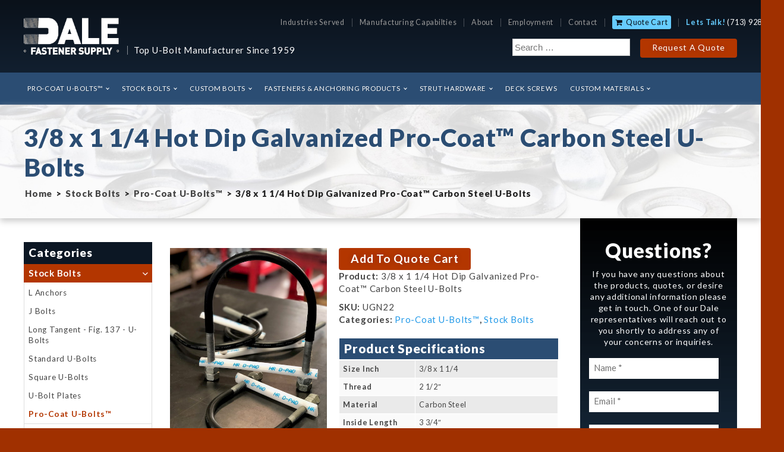

--- FILE ---
content_type: text/html; charset=UTF-8
request_url: https://dalecompany.com/product/38-x-1-14-hot-dip-galvanized-pro-coat-carbon-steel-u-bolts/
body_size: 14785
content:
<!DOCTYPE html>
<html lang="en">
<script type='application/ld+json'>
{
"@context": "https://www.schema.org",
"@type": "LocalBusiness",
"name": "Dale Fastener Supply",
"url": "https://dalecompany.com/",
"sameAs": [
"https://www.facebook.com/Dale-Fastener-Supply-477783415655599/",
"https://www.linkedin.com/company/the-dale-company-inc./"
],
"logo": "https://dalecompany.com/wp-content/uploads/dale-fastener-supply-logo.png",
"priceRange": null,
"image": "https://dalecompany.com/wp-content/uploads/dale-fastener-supply-logo.png",
"description": "Dale Fastener Supply is a manufacturer of custom U-bolts, anchor bolts, J-bolts, eye-bolts, square bolts, hex head cap screws, socket pipe plugs, stud bolts and other fastener products for a variety of industries. We have decades of experience working with oil and gas customers, providing corrosion-resistant fasteners to meet the demands of the oilfield.",
"address": {
"@type": "PostalAddress",
"streetAddress": "6216 Navigation Blvd",
"addressLocality": "Houston",
"addressRegion": "TX",
"postalCode": "77011",
"addressCountry": "USA",
"telephone": "+1(713) 928-3437"
},
"geo": {
"@type": "GeoCoordinates",
"latitude": "29.747519",
"longitude": "-95.310989"
},
"hasMap": "https://goo.gl/maps/rpWENDt2NWt",
"openingHours": "Mo, Tu, We, Th, Fr 08:00-17:00",
"contactPoint": {
"@type": "ContactPoint",
"contactType": "Sales",
"telephone": "+1(713) 928-3437"
}
}
</script>
<head>
	<meta charset="UTF-8">
<script type="text/javascript">
var gform;gform||(document.addEventListener("gform_main_scripts_loaded",function(){gform.scriptsLoaded=!0}),window.addEventListener("DOMContentLoaded",function(){gform.domLoaded=!0}),gform={domLoaded:!1,scriptsLoaded:!1,initializeOnLoaded:function(o){gform.domLoaded&&gform.scriptsLoaded?o():!gform.domLoaded&&gform.scriptsLoaded?window.addEventListener("DOMContentLoaded",o):document.addEventListener("gform_main_scripts_loaded",o)},hooks:{action:{},filter:{}},addAction:function(o,n,r,t){gform.addHook("action",o,n,r,t)},addFilter:function(o,n,r,t){gform.addHook("filter",o,n,r,t)},doAction:function(o){gform.doHook("action",o,arguments)},applyFilters:function(o){return gform.doHook("filter",o,arguments)},removeAction:function(o,n){gform.removeHook("action",o,n)},removeFilter:function(o,n,r){gform.removeHook("filter",o,n,r)},addHook:function(o,n,r,t,i){null==gform.hooks[o][n]&&(gform.hooks[o][n]=[]);var e=gform.hooks[o][n];null==i&&(i=n+"_"+e.length),gform.hooks[o][n].push({tag:i,callable:r,priority:t=null==t?10:t})},doHook:function(n,o,r){var t;if(r=Array.prototype.slice.call(r,1),null!=gform.hooks[n][o]&&((o=gform.hooks[n][o]).sort(function(o,n){return o.priority-n.priority}),o.forEach(function(o){"function"!=typeof(t=o.callable)&&(t=window[t]),"action"==n?t.apply(null,r):r[0]=t.apply(null,r)})),"filter"==n)return r[0]},removeHook:function(o,n,t,i){var r;null!=gform.hooks[o][n]&&(r=(r=gform.hooks[o][n]).filter(function(o,n,r){return!!(null!=i&&i!=o.tag||null!=t&&t!=o.priority)}),gform.hooks[o][n]=r)}});
</script>

	<meta content="width=device-width, initial-scale=1" name="viewport">
	<meta content="sO7gbKjXU8CDxZe_rc1PHNXgEgcdXaL7bQ465H_Ae5U" name="google-site-verification">
	<link href="http://gmpg.org/xfn/11" rel="profile">
	<link href="https://dalecompany.com/xmlrpc.php" rel="pingback">
	<meta name='robots' content='index, follow, max-image-preview:large, max-snippet:-1, max-video-preview:-1' />

            <script data-no-defer="1" data-ezscrex="false" data-cfasync="false" data-pagespeed-no-defer data-cookieconsent="ignore">
                const ctPublicFunctions = {"_ajax_nonce":"9c1f6271f5","_rest_nonce":"7f63f4ea48","_ajax_url":"\/wp-admin\/admin-ajax.php","_rest_url":"https:\/\/dalecompany.com\/wp-json\/","data__cookies_type":"none","data__ajax_type":"admin_ajax","text__wait_for_decoding":"Decoding the contact data, let us a few seconds to finish. Anti-Spam by CleanTalk","cookiePrefix":""}
            </script>
        
            <script data-no-defer="1" data-ezscrex="false" data-cfasync="false" data-pagespeed-no-defer data-cookieconsent="ignore">
                const ctPublic = {"_ajax_nonce":"9c1f6271f5","settings__forms__check_internal":"0","settings__forms__check_external":"0","settings__forms__search_test":"1","blog_home":"https:\/\/dalecompany.com\/","pixel__setting":"3","pixel__enabled":true,"pixel__url":"https:\/\/moderate6-v4.cleantalk.org\/pixel\/1b90a4f5a40ecbdaf0e9649b22c1f340.gif","data__email_check_before_post":"1","data__cookies_type":"none","data__key_is_ok":true,"data__visible_fields_required":true,"data__to_local_storage":{"apbct_cookies_test":"%7B%22cookies_names%22%3A%5B%22apbct_timestamp%22%2C%22apbct_site_landing_ts%22%5D%2C%22check_value%22%3A%2256f90d687d1ba6b1160668e0b9a60707%22%7D"},"wl_brandname":"Anti-Spam by CleanTalk","wl_brandname_short":"CleanTalk","ct_checkjs_key":"ac31c7d418f5eea6202b9ae39eaa08ecfcdf94d7e3a980bce6303f2d2ac65a41"}
            </script>
        
	<!-- This site is optimized with the Yoast SEO plugin v17.7.1 - https://yoast.com/wordpress/plugins/seo/ -->
	<title>3/8 x 1 1/4 Hot Dip Galvanized Pro-Coat® Carbon Steel U-Bolts</title>
	<meta name="description" content="The Dale Company offers a range of fastening products, including 3/8 x 1 1/4 hot dip galvanized Pro-Coat carbon steel u-bolts. Get a quote today!" />
	<link rel="canonical" href="https://dalecompany.com/product/38-x-1-14-hot-dip-galvanized-pro-coat-carbon-steel-u-bolts/" />
	<meta property="og:locale" content="en_US" />
	<meta property="og:type" content="article" />
	<meta property="og:title" content="3/8 x 1 1/4 Hot Dip Galvanized Pro-Coat® Carbon Steel U-Bolts" />
	<meta property="og:description" content="The Dale Company offers a range of fastening products, including 3/8 x 1 1/4 hot dip galvanized Pro-Coat carbon steel u-bolts. Get a quote today!" />
	<meta property="og:url" content="https://dalecompany.com/product/38-x-1-14-hot-dip-galvanized-pro-coat-carbon-steel-u-bolts/" />
	<meta property="og:site_name" content="Dale Company" />
	<meta property="article:modified_time" content="2019-12-05T16:03:01+00:00" />
	<meta property="og:image" content="https://dalecompany.com/wp-content/uploads/anticorrosionpipesupport.jpg" />
	<meta property="og:image:width" content="500" />
	<meta property="og:image:height" content="667" />
	<meta name="twitter:card" content="summary" />
	<script type="application/ld+json" class="yoast-schema-graph">{"@context":"https://schema.org","@graph":[{"@type":"WebSite","@id":"https://dalecompany.com/#website","url":"https://dalecompany.com/","name":"Dale Company","description":"Top U-Bolt Manufacturer Since 1959","potentialAction":[{"@type":"SearchAction","target":{"@type":"EntryPoint","urlTemplate":"https://dalecompany.com/?s={search_term_string}"},"query-input":"required name=search_term_string"}],"inLanguage":"en-US"},{"@type":"ImageObject","@id":"https://dalecompany.com/product/38-x-1-14-hot-dip-galvanized-pro-coat-carbon-steel-u-bolts/#primaryimage","inLanguage":"en-US","url":"https://dalecompany.com/wp-content/uploads/anticorrosionpipesupport.jpg","contentUrl":"https://dalecompany.com/wp-content/uploads/anticorrosionpipesupport.jpg","width":500,"height":667,"caption":"Anti Corrosion Pipe Support"},{"@type":"WebPage","@id":"https://dalecompany.com/product/38-x-1-14-hot-dip-galvanized-pro-coat-carbon-steel-u-bolts/#webpage","url":"https://dalecompany.com/product/38-x-1-14-hot-dip-galvanized-pro-coat-carbon-steel-u-bolts/","name":"3/8 x 1 1/4 Hot Dip Galvanized Pro-Coat\u00ae Carbon Steel U-Bolts","isPartOf":{"@id":"https://dalecompany.com/#website"},"primaryImageOfPage":{"@id":"https://dalecompany.com/product/38-x-1-14-hot-dip-galvanized-pro-coat-carbon-steel-u-bolts/#primaryimage"},"datePublished":"2017-10-26T16:56:29+00:00","dateModified":"2019-12-05T16:03:01+00:00","description":"The Dale Company offers a range of fastening products, including 3/8 x 1 1/4 hot dip galvanized Pro-Coat carbon steel u-bolts. Get a quote today!","breadcrumb":{"@id":"https://dalecompany.com/product/38-x-1-14-hot-dip-galvanized-pro-coat-carbon-steel-u-bolts/#breadcrumb"},"inLanguage":"en-US","potentialAction":[{"@type":"ReadAction","target":["https://dalecompany.com/product/38-x-1-14-hot-dip-galvanized-pro-coat-carbon-steel-u-bolts/"]}]},{"@type":"BreadcrumbList","@id":"https://dalecompany.com/product/38-x-1-14-hot-dip-galvanized-pro-coat-carbon-steel-u-bolts/#breadcrumb","itemListElement":[{"@type":"ListItem","position":1,"name":"Home","item":"https://dalecompany.com/"},{"@type":"ListItem","position":2,"name":"Shop","item":"https://dalecompany.com/shop/"},{"@type":"ListItem","position":3,"name":"3/8 x 1 1/4 Hot Dip Galvanized Pro-Coat\u2122 Carbon Steel U-Bolts"}]}]}</script>
	<!-- / Yoast SEO plugin. -->


<link rel='dns-prefetch' href='//moderate.cleantalk.org' />
<link rel='dns-prefetch' href='//fonts.googleapis.com' />
<link rel='dns-prefetch' href='//s.w.org' />
<link rel="alternate" type="application/rss+xml" title="Dale Company &raquo; Feed" href="https://dalecompany.com/feed/" />
		<script type="text/javascript">
			window._wpemojiSettings = {"baseUrl":"https:\/\/s.w.org\/images\/core\/emoji\/13.1.0\/72x72\/","ext":".png","svgUrl":"https:\/\/s.w.org\/images\/core\/emoji\/13.1.0\/svg\/","svgExt":".svg","source":{"concatemoji":"https:\/\/dalecompany.com\/wp-includes\/js\/wp-emoji-release.min.js?ver=4d3d060d00fdb320a62416230bffa329"}};
			!function(e,a,t){var n,r,o,i=a.createElement("canvas"),p=i.getContext&&i.getContext("2d");function s(e,t){var a=String.fromCharCode;p.clearRect(0,0,i.width,i.height),p.fillText(a.apply(this,e),0,0);e=i.toDataURL();return p.clearRect(0,0,i.width,i.height),p.fillText(a.apply(this,t),0,0),e===i.toDataURL()}function c(e){var t=a.createElement("script");t.src=e,t.defer=t.type="text/javascript",a.getElementsByTagName("head")[0].appendChild(t)}for(o=Array("flag","emoji"),t.supports={everything:!0,everythingExceptFlag:!0},r=0;r<o.length;r++)t.supports[o[r]]=function(e){if(!p||!p.fillText)return!1;switch(p.textBaseline="top",p.font="600 32px Arial",e){case"flag":return s([127987,65039,8205,9895,65039],[127987,65039,8203,9895,65039])?!1:!s([55356,56826,55356,56819],[55356,56826,8203,55356,56819])&&!s([55356,57332,56128,56423,56128,56418,56128,56421,56128,56430,56128,56423,56128,56447],[55356,57332,8203,56128,56423,8203,56128,56418,8203,56128,56421,8203,56128,56430,8203,56128,56423,8203,56128,56447]);case"emoji":return!s([10084,65039,8205,55357,56613],[10084,65039,8203,55357,56613])}return!1}(o[r]),t.supports.everything=t.supports.everything&&t.supports[o[r]],"flag"!==o[r]&&(t.supports.everythingExceptFlag=t.supports.everythingExceptFlag&&t.supports[o[r]]);t.supports.everythingExceptFlag=t.supports.everythingExceptFlag&&!t.supports.flag,t.DOMReady=!1,t.readyCallback=function(){t.DOMReady=!0},t.supports.everything||(n=function(){t.readyCallback()},a.addEventListener?(a.addEventListener("DOMContentLoaded",n,!1),e.addEventListener("load",n,!1)):(e.attachEvent("onload",n),a.attachEvent("onreadystatechange",function(){"complete"===a.readyState&&t.readyCallback()})),(n=t.source||{}).concatemoji?c(n.concatemoji):n.wpemoji&&n.twemoji&&(c(n.twemoji),c(n.wpemoji)))}(window,document,window._wpemojiSettings);
		</script>
		<style type="text/css">
img.wp-smiley,
img.emoji {
	display: inline !important;
	border: none !important;
	box-shadow: none !important;
	height: 1em !important;
	width: 1em !important;
	margin: 0 .07em !important;
	vertical-align: -0.1em !important;
	background: none !important;
	padding: 0 !important;
}
</style>
	<link rel='stylesheet' id='layerslider-css'  href='https://dalecompany.com/wp-content/plugins/LayerSlider/static/layerslider/css/layerslider.css?ver=6.0.6' type='text/css' media='all' />
<link rel='stylesheet' id='ls-google-fonts-css'  href='https://fonts.googleapis.com/css?family=Lato:100,300,regular,700,900%7COpen+Sans:300%7CIndie+Flower:regular%7COswald:300,regular,700&#038;subset=latin%2Clatin-ext' type='text/css' media='all' />
<link rel='stylesheet' id='wp-block-library-css'  href='https://dalecompany.com/wp-includes/css/dist/block-library/style.min.css?ver=4d3d060d00fdb320a62416230bffa329' type='text/css' media='all' />
<link rel='stylesheet' id='wc-blocks-vendors-style-css'  href='https://dalecompany.com/wp-content/plugins/woocommerce/packages/woocommerce-blocks/build/wc-blocks-vendors-style.css?ver=6.1.0' type='text/css' media='all' />
<link rel='stylesheet' id='wc-blocks-style-css'  href='https://dalecompany.com/wp-content/plugins/woocommerce/packages/woocommerce-blocks/build/wc-blocks-style.css?ver=6.1.0' type='text/css' media='all' />
<link rel='stylesheet' id='ct_public_css-css'  href='https://dalecompany.com/wp-content/plugins/cleantalk-spam-protect/css/cleantalk-public.min.css?ver=6.14' type='text/css' media='all' />
<link rel='stylesheet' id='page-list-style-css'  href='https://dalecompany.com/wp-content/plugins/page-list/css/page-list.css?ver=5.2' type='text/css' media='all' />
<link rel='stylesheet' id='jquery-data-tables-css'  href='https://dalecompany.com/wp-content/plugins/woocommerce-product-table/assets/css/datatables.min.css?ver=1.10.15' type='text/css' media='all' />
<link rel='stylesheet' id='wc-product-table-css'  href='https://dalecompany.com/wp-content/plugins/woocommerce-product-table/assets/css/wc-product-table.min.css?ver=1.5.7' type='text/css' media='all' />
<link rel='stylesheet' id='woocommerce-layout-css'  href='https://dalecompany.com/wp-content/plugins/woocommerce/assets/css/woocommerce-layout.css?ver=5.9.1' type='text/css' media='all' />
<link rel='stylesheet' id='woocommerce-smallscreen-css'  href='https://dalecompany.com/wp-content/plugins/woocommerce/assets/css/woocommerce-smallscreen.css?ver=5.9.1' type='text/css' media='only screen and (max-width: 768px)' />
<link rel='stylesheet' id='woocommerce-general-css'  href='https://dalecompany.com/wp-content/plugins/woocommerce/assets/css/woocommerce.css?ver=5.9.1' type='text/css' media='all' />
<style id='woocommerce-inline-inline-css' type='text/css'>
.woocommerce form .form-row .required { visibility: visible; }
</style>
<link rel='stylesheet' id='yith_ywraq_frontend-css'  href='https://dalecompany.com/wp-content/plugins/yith-woocommerce-request-a-quote/assets/css/frontend.css?ver=2.4.0' type='text/css' media='all' />
<style id='yith_ywraq_frontend-inline-css' type='text/css'>
.woocommerce .add-request-quote-button.button, .woocommerce .add-request-quote-button-addons.button, .yith-wceop-ywraq-button-wrapper .add-request-quote-button.button, .yith-wceop-ywraq-button-wrapper .add-request-quote-button-addons.button{
    background-color: #0066b4!important;
    color: #ffffff!important;
}
.woocommerce .add-request-quote-button.button:hover,  .woocommerce .add-request-quote-button-addons.button:hover,.yith-wceop-ywraq-button-wrapper .add-request-quote-button.button:hover,  .yith-wceop-ywraq-button-wrapper .add-request-quote-button-addons.button:hover{
    background-color: #044a80!important;
    color: #ffffff!important;
}


</style>
<link rel='stylesheet' id='daleco-style-css'  href='https://dalecompany.com/wp-content/themes/daleco/style.css?ver=4d3d060d00fdb320a62416230bffa329' type='text/css' media='all' />
<link rel='stylesheet' id='ionicons-css'  href='https://dalecompany.com/wp-content/themes/daleco/css/ionicons.min.css?ver=4d3d060d00fdb320a62416230bffa329' type='text/css' media='all' />
<link rel='stylesheet' id='searchwp-live-search-css'  href='https://dalecompany.com/wp-content/plugins/searchwp-live-ajax-search/assets/styles/style.css?ver=1.6.1' type='text/css' media='all' />
<script type='text/javascript' src='https://dalecompany.com/wp-content/plugins/LayerSlider/static/layerslider/js/greensock.js?ver=1.19.0' id='greensock-js'></script>
<script type='text/javascript' src='https://dalecompany.com/wp-includes/js/jquery/jquery.min.js?ver=3.6.0' id='jquery-core-js'></script>
<script type='text/javascript' src='https://dalecompany.com/wp-includes/js/jquery/jquery-migrate.min.js?ver=3.3.2' id='jquery-migrate-js'></script>
<script type='text/javascript' id='layerslider-js-extra'>
/* <![CDATA[ */
var LS_Meta = {"v":"6.0.6"};
/* ]]> */
</script>
<script type='text/javascript' src='https://dalecompany.com/wp-content/plugins/LayerSlider/static/layerslider/js/layerslider.kreaturamedia.jquery.js?ver=6.0.6' id='layerslider-js'></script>
<script type='text/javascript' src='https://dalecompany.com/wp-content/plugins/LayerSlider/static/layerslider/js/layerslider.transitions.js?ver=6.0.6' id='layerslider-transitions-js'></script>
<script type='text/javascript' data-pagespeed-no-defer src='https://dalecompany.com/wp-content/plugins/cleantalk-spam-protect/js/apbct-public-bundle.min.js?ver=6.14' id='ct_public_functions-js'></script>
<script type='text/javascript' src='https://moderate.cleantalk.org/ct-bot-detector-wrapper.js' id='ct_bot_detector-js'></script>
<meta name="generator" content="Powered by LayerSlider 6.0.6 - Multi-Purpose, Responsive, Parallax, Mobile-Friendly Slider Plugin for WordPress." />
<!-- LayerSlider updates and docs at: https://layerslider.kreaturamedia.com -->
<link rel="https://api.w.org/" href="https://dalecompany.com/wp-json/" /><link rel="alternate" type="application/json" href="https://dalecompany.com/wp-json/wp/v2/product/2159" /><link rel="EditURI" type="application/rsd+xml" title="RSD" href="https://dalecompany.com/xmlrpc.php?rsd" />
<link rel="wlwmanifest" type="application/wlwmanifest+xml" href="https://dalecompany.com/wp-includes/wlwmanifest.xml" /> 
<link rel='shortlink' href='https://dalecompany.com/?p=2159' />
<link rel="alternate" type="application/json+oembed" href="https://dalecompany.com/wp-json/oembed/1.0/embed?url=https%3A%2F%2Fdalecompany.com%2Fproduct%2F38-x-1-14-hot-dip-galvanized-pro-coat-carbon-steel-u-bolts%2F" />
<link rel="alternate" type="text/xml+oembed" href="https://dalecompany.com/wp-json/oembed/1.0/embed?url=https%3A%2F%2Fdalecompany.com%2Fproduct%2F38-x-1-14-hot-dip-galvanized-pro-coat-carbon-steel-u-bolts%2F&#038;format=xml" />
<script type="text/javascript">
(function(url){
	if(/(?:Chrome\/26\.0\.1410\.63 Safari\/537\.31|WordfenceTestMonBot)/.test(navigator.userAgent)){ return; }
	var addEvent = function(evt, handler) {
		if (window.addEventListener) {
			document.addEventListener(evt, handler, false);
		} else if (window.attachEvent) {
			document.attachEvent('on' + evt, handler);
		}
	};
	var removeEvent = function(evt, handler) {
		if (window.removeEventListener) {
			document.removeEventListener(evt, handler, false);
		} else if (window.detachEvent) {
			document.detachEvent('on' + evt, handler);
		}
	};
	var evts = 'contextmenu dblclick drag dragend dragenter dragleave dragover dragstart drop keydown keypress keyup mousedown mousemove mouseout mouseover mouseup mousewheel scroll'.split(' ');
	var logHuman = function() {
		if (window.wfLogHumanRan) { return; }
		window.wfLogHumanRan = true;
		var wfscr = document.createElement('script');
		wfscr.type = 'text/javascript';
		wfscr.async = true;
		wfscr.src = url + '&r=' + Math.random();
		(document.getElementsByTagName('head')[0]||document.getElementsByTagName('body')[0]).appendChild(wfscr);
		for (var i = 0; i < evts.length; i++) {
			removeEvent(evts[i], logHuman);
		}
	};
	for (var i = 0; i < evts.length; i++) {
		addEvent(evts[i], logHuman);
	}
})('//dalecompany.com/?wordfence_lh=1&hid=2AD77072C433EABEF2AB1861316F1665');
</script>		<script>
			document.documentElement.className = document.documentElement.className.replace( 'no-js', 'js' );
		</script>
				<style>
			.no-js img.lazyload { display: none; }
			figure.wp-block-image img.lazyloading { min-width: 150px; }
							.lazyload, .lazyloading { opacity: 0; }
				.lazyloaded {
					opacity: 1;
					transition: opacity 400ms;
					transition-delay: 0ms;
				}
					</style>
			<noscript><style>.woocommerce-product-gallery{ opacity: 1 !important; }</style></noscript>
			<style type="text/css" id="wp-custom-css">
			/*
You can add your own CSS here.

Click the help icon above to learn more.
*/		</style>
		<!-- WooCommerce Google Analytics Integration -->
		<script type='text/javascript'>
			var gaProperty = 'G-ZXVM0B4MRZ';
			var disableStr = 'ga-disable-' + gaProperty;
			if ( document.cookie.indexOf( disableStr + '=true' ) > -1 ) {
				window[disableStr] = true;
			}
			function gaOptout() {
				document.cookie = disableStr + '=true; expires=Thu, 31 Dec 2099 23:59:59 UTC; path=/';
				window[disableStr] = true;
			}
		</script><script async src="https://www.googletagmanager.com/gtag/js?id=G-ZXVM0B4MRZ"></script>
		<script>
		window.dataLayer = window.dataLayer || [];
		function gtag(){dataLayer.push(arguments);}
		gtag('js', new Date());
		gtag('set', 'developer_id.dOGY3NW', true);

		gtag('config', 'G-ZXVM0B4MRZ', {
			'allow_google_signals': true,
			'link_attribution': true,
			'anonymize_ip': false,
			'custom_map': {
				'dimension1': 'logged_in'
			},
			'logged_in': 'no'
		} );

		
		</script>
		
		<!-- /WooCommerce Google Analytics Integration -->
<!-- Google Tag Manager -->
<script>(function(w,d,s,l,i){w[l]=w[l]||[];w[l].push({'gtm.start':
new Date().getTime(),event:'gtm.js'});var f=d.getElementsByTagName(s)[0],
j=d.createElement(s),dl=l!='dataLayer'?'&l='+l:'';j.async=true;j.src=
'https://www.googletagmanager.com/gtm.js?id='+i+dl;f.parentNode.insertBefore(j,f);
})(window,document,'script','dataLayer','GTM-NXRTZL4');</script>
<!-- End Google Tag Manager -->	
	
</head>
<body class=" page-2159">
	
<!-- Google Tag Manager (noscript) -->
<noscript><iframe 
height="0" width="0" style="display:none;visibility:hidden" data-src="https://www.googletagmanager.com/ns.html?id=GTM-NXRTZL4" class="lazyload" src="[data-uri]"></iframe></noscript>
<!-- End Google Tag Manager (noscript) -->	
	
	<a class="skip-link screen-reader-text" href="#main">Skip to content</a>
	<header class="section" id="masthead">
		<div class="container clearfix">
			<div id="header-left">
		      <a class="site-title" href="https://dalecompany.com/" rel="home">Dale Company</a>
			    <div class="tagline">
				    <span>Top U-Bolt Manufacturer Since 1959</span>
				</div>
			</div>
			<div id="header-right">
				<ul class="topnav unstyled">
					<li><a href="/industries-served/">Industries Served</a></li>
					<li><a href="/manufacturing-capabilities/">Manufacturing Capabilties</a></li>
					<li><a href="/about-dale-company/">About</a></li>
					<li><a href="/employment/">Employment</a></li>
					<li><a href="/contact/">Contact</a></li>
					<li class="cart"><a href="/quote-cart/">Quote Cart</a></li>
					<li class="phone"><strong>Lets Talk!</strong> <a href="tel:7139283437">(713) 928-3437</a></li>
				</ul>
				<div class="aws-container">
					<form role="search" method="get" class="search-form" action="https://dalecompany.com/">
				<label>
					<span class="screen-reader-text">Search for:</span>
					<input type="search" class="search-field" placeholder="Search &hellip;" value="" name="s" data-swplive="true" data-swpengine="default" data-swpconfig="default" />
				</label>
				<input type="submit" class="search-submit" value="Search" />
			<label class="apbct_special_field" id="apbct_label_id53867" for="apbct__email_id__search_form_53867">53867</label><input 
        id="apbct__email_id__search_form_53867" 
        class="apbct_special_field apbct__email_id__search_form"
        autocomplete="off" 
        name="apbct__email_id__search_form_53867"  
        type="text" 
        value="53867" 
        size="30" 
        apbct_event_id="53867"
        maxlength="200" 
    /><input 
        id="apbct_submit_id__search_form_53867" 
        class="apbct_special_field apbct__email_id__search_form"
        name="apbct_submit_id__search_form_53867"  
        type="submit" 
        size="30" 
        maxlength="200" 
        value="53867" 
    /></form>				</div>
				
								<span class="mobile-cart"><a href="/quote-cart/">Quote Cart</a></span>
				<a class="rfq-btn button" href="/quote-request/">Request A Quote</a>
			</div>
		</div><!-- .site-branding -->
		<nav class="main-navigation section" id="site-navigation">
			<div class="container">
				<div class="menu-primary-container"><ul id="primary-menu" class="menu"><li id="menu-item-628" class="menu-item menu-item-type-taxonomy menu-item-object-product_cat current-product-ancestor current-menu-parent current-product-parent menu-item-has-children menu-item-628"><a href="https://dalecompany.com/product-category/u-bolts/pro-coat/">Pro-Coat U-Bolts™</a>
<ul class="sub-menu">
	<li id="menu-item-2509" class="menu-item menu-item-type-custom menu-item-object-custom menu-item-2509"><a href="https://dalecompany.com/product-category/fasteners-anchoring/hr-d-pad/">HR D-Pad™</a></li>
</ul>
</li>
<li id="menu-item-626" class="menu-item menu-item-type-taxonomy menu-item-object-product_cat current-product-ancestor current-menu-parent current-product-parent menu-item-has-children menu-item-626"><a href="https://dalecompany.com/product-category/u-bolts/">Stock Bolts</a>
<ul class="sub-menu">
	<li id="menu-item-2355" class="menu-item menu-item-type-custom menu-item-object-custom menu-item-2355"><a href="/product-category/specialty/anchor/">L Anchors</a></li>
	<li id="menu-item-2354" class="menu-item menu-item-type-custom menu-item-object-custom menu-item-2354"><a href="/product-category/specialty/j-bolts/">J Bolts</a></li>
	<li id="menu-item-627" class="menu-item menu-item-type-taxonomy menu-item-object-product_cat menu-item-627"><a href="https://dalecompany.com/product-category/u-bolts/long-tangent/">Long Tangent &#8211; Fig. 137 &#8211; U-Bolts</a></li>
	<li id="menu-item-629" class="menu-item menu-item-type-taxonomy menu-item-object-product_cat menu-item-629"><a href="https://dalecompany.com/product-category/u-bolts/standard/">Standard U-Bolts</a></li>
	<li id="menu-item-2323" class="menu-item menu-item-type-custom menu-item-object-custom menu-item-2323"><a href="/product-category/u-bolts/square/">Square U-Bolts</a></li>
	<li id="menu-item-630" class="menu-item menu-item-type-taxonomy menu-item-object-product_cat menu-item-630"><a href="https://dalecompany.com/product-category/u-bolts/plates/">U-Bolt Plates</a></li>
</ul>
</li>
<li id="menu-item-631" class="menu-item menu-item-type-taxonomy menu-item-object-product_cat menu-item-has-children menu-item-631"><a href="https://dalecompany.com/product-category/specialty/">Custom Bolts</a>
<ul class="sub-menu">
	<li id="menu-item-634" class="menu-item menu-item-type-taxonomy menu-item-object-product_cat menu-item-634"><a href="https://dalecompany.com/product-category/specialty/custom-anchor-bolts/">Custom Anchor Bolts</a></li>
	<li id="menu-item-2656" class="menu-item menu-item-type-taxonomy menu-item-object-product_cat menu-item-2656"><a href="https://dalecompany.com/product-category/specialty/angle-rooftop/">Angle Bolts/Rooftop Bolts</a></li>
	<li id="menu-item-635" class="menu-item menu-item-type-taxonomy menu-item-object-product_cat menu-item-635"><a href="https://dalecompany.com/product-category/specialty/custom-u-bolts/">Custom U-Bolts</a></li>
	<li id="menu-item-636" class="menu-item menu-item-type-taxonomy menu-item-object-product_cat menu-item-636"><a href="https://dalecompany.com/product-category/specialty/eye-bolts/">Eye-Bolts</a></li>
	<li id="menu-item-638" class="menu-item menu-item-type-taxonomy menu-item-object-product_cat menu-item-638"><a href="https://dalecompany.com/product-category/specialty/stud-bolts/">Stud Bolts</a></li>
</ul>
</li>
<li id="menu-item-703" class="menu-item menu-item-type-taxonomy menu-item-object-product_cat menu-item-has-children menu-item-703"><a href="https://dalecompany.com/product-category/fasteners-anchoring/">Fasteners &amp; Anchoring Products</a>
<ul class="sub-menu">
	<li id="menu-item-615" class="menu-item menu-item-type-taxonomy menu-item-object-product_cat menu-item-615"><a href="https://dalecompany.com/product-category/fasteners-anchoring/unbrako/">Unbrako™ Fasteners</a></li>
	<li id="menu-item-2510" class="menu-item menu-item-type-custom menu-item-object-custom menu-item-2510"><a href="https://dalecompany.com/product-category/fasteners-anchoring/hr-d-pad/">HR D-Pad™</a></li>
	<li id="menu-item-616" class="menu-item menu-item-type-taxonomy menu-item-object-product_cat menu-item-616"><a href="https://dalecompany.com/product-category/fasteners-anchoring/flexloc/">FLEXLOC® Locknuts</a></li>
	<li id="menu-item-617" class="menu-item menu-item-type-taxonomy menu-item-object-product_cat menu-item-617"><a href="https://dalecompany.com/product-category/fasteners-anchoring/spirol/">Spirol® Coiled Spring Pins</a></li>
	<li id="menu-item-1984" class="menu-item menu-item-type-custom menu-item-object-custom menu-item-1984"><a href="/product-category/fasteners-anchoring/simpson/">Simpson Strong Ties®</a></li>
	<li id="menu-item-2229" class="menu-item menu-item-type-custom menu-item-object-custom menu-item-2229"><a href="/product-category/fasteners-anchoring/wedge-anchors/">Wedge Anchors</a></li>
</ul>
</li>
<li id="menu-item-705" class="menu-item menu-item-type-taxonomy menu-item-object-product_cat menu-item-has-children menu-item-705"><a href="https://dalecompany.com/product-category/strut-hardware/">Strut Hardware</a>
<ul class="sub-menu">
	<li id="menu-item-640" class="menu-item menu-item-type-taxonomy menu-item-object-product_cat menu-item-has-children menu-item-640"><a href="https://dalecompany.com/product-category/strut-hardware/spring-channel-nuts/">Spring Nuts &amp; Channel Nuts</a>
	<ul class="sub-menu">
		<li id="menu-item-2260" class="menu-item menu-item-type-custom menu-item-object-custom menu-item-2260"><a href="/product-category/spring-nuts-channel-nuts/sizes/">Spring Nuts Sizes</a></li>
	</ul>
</li>
	<li id="menu-item-642" class="menu-item menu-item-type-taxonomy menu-item-object-product_cat menu-item-642"><a href="https://dalecompany.com/product-category/strut-hardware/square-channel-washers/">Square Channel &amp; Dock Washers</a></li>
</ul>
</li>
<li id="menu-item-2748" class="menu-item menu-item-type-custom menu-item-object-custom menu-item-2748"><a href="https://dalecompany.com/product-category/fasteners-anchoring/deck-screws/">Deck Screws</a></li>
<li id="menu-item-2234" class="menu-item menu-item-type-custom menu-item-object-custom menu-item-has-children menu-item-2234"><a href="/materials/">Custom Materials</a>
<ul class="sub-menu">
	<li id="menu-item-646" class="menu-item menu-item-type-post_type menu-item-object-page menu-item-646"><a href="https://dalecompany.com/materials/monel/">Monel®</a></li>
	<li id="menu-item-648" class="menu-item menu-item-type-post_type menu-item-object-page menu-item-648"><a href="https://dalecompany.com/materials/inconel/">Inconel® Fasteners</a></li>
	<li id="menu-item-650" class="menu-item menu-item-type-post_type menu-item-object-page menu-item-650"><a href="https://dalecompany.com/materials/stainless-steel/">Stainless Steel</a></li>
	<li id="menu-item-651" class="menu-item menu-item-type-post_type menu-item-object-page menu-item-651"><a href="https://dalecompany.com/materials/aluminum/">Aluminum</a></li>
	<li id="menu-item-652" class="menu-item menu-item-type-post_type menu-item-object-page menu-item-652"><a href="https://dalecompany.com/materials/naval-brass/">Marine Brass Fasteners</a></li>
</ul>
</li>
</ul></div>			</div>
		</nav><!-- #site-navigation -->
	</header><!-- #masthead -->
	
	<div class="site-content section" id="content">
	

	<header id="page-header" >
		<div class="container">
			<h1 class="entry-title">
			3/8 x 1 1/4 Hot Dip Galvanized Pro-Coat™ Carbon Steel U-Bolts 	
			</h1>
		
				
			<ul id="crumbs" class="woocommerce-breadcrumb unstyled" itemprop="breadcrumb"><li><a href="https://dalecompany.com">Home</a></li><li><a href="https://dalecompany.com/product-category/u-bolts/">Stock Bolts</a></li><li><a href="https://dalecompany.com/product-category/u-bolts/pro-coat/">Pro-Coat U-Bolts™</a></li><li>3/8 x 1 1/4 Hot Dip Galvanized Pro-Coat™ Carbon Steel U-Bolts</li></ul>		</div>
	</header><!-- .entry-header -->

	<main id="main" class="site-main container clearfix">

		<div id="sidebar-left">
			<section id="woocommerce_product_categories-2" class="widget woocommerce widget_product_categories"><h4 class="widget-title">Categories</h4><ul class="product-categories"><li class="cat-item cat-item-38 cat-parent current-cat-parent"><a href="https://dalecompany.com/product-category/u-bolts/">Stock Bolts</a><ul class='children'>
<li class="cat-item cat-item-51"><a href="https://dalecompany.com/product-category/u-bolts/anchor/">L Anchors</a></li>
<li class="cat-item cat-item-47"><a href="https://dalecompany.com/product-category/u-bolts/j-bolts/">J Bolts</a></li>
<li class="cat-item cat-item-41"><a href="https://dalecompany.com/product-category/u-bolts/long-tangent/">Long Tangent - Fig. 137 - U-Bolts</a></li>
<li class="cat-item cat-item-40"><a href="https://dalecompany.com/product-category/u-bolts/standard/">Standard U-Bolts</a></li>
<li class="cat-item cat-item-562"><a href="https://dalecompany.com/product-category/u-bolts/square/">Square U-Bolts</a></li>
<li class="cat-item cat-item-39"><a href="https://dalecompany.com/product-category/u-bolts/plates/">U-Bolt Plates</a></li>
<li class="cat-item cat-item-42 current-cat"><a href="https://dalecompany.com/product-category/u-bolts/pro-coat/">Pro-Coat U-Bolts™</a></li>
</ul>
</li>
<li class="cat-item cat-item-43"><a href="https://dalecompany.com/product-category/specialty/">Custom Bolts</a></li>
<li class="cat-item cat-item-57"><a href="https://dalecompany.com/product-category/fasteners-anchoring/">Fasteners &amp; Anchoring Products</a></li>
<li class="cat-item cat-item-59"><a href="https://dalecompany.com/product-category/strut-hardware/">Strut Channel Nuts &amp; Hardware</a></li>
<li class="cat-item cat-item-62"><a href="https://dalecompany.com/product-category/o-rings-seals-gaskets/">O-Rings, Gaskets, &amp; Seals</a></li>
</ul></section>		</div>

		<div id="top-content" class="clearfix">
										
			<div id="woocommerce_content">
			<div class="woocommerce-notices-wrapper"></div><div id="product-2159" class="product type-product post-2159 status-publish first instock product_cat-pro-coat product_cat-u-bolts has-post-thumbnail product-type-simple">

	<div class="woocommerce-product-gallery woocommerce-product-gallery--with-images woocommerce-product-gallery--columns-4 images" data-columns="4" style="opacity: 0; transition: opacity .25s ease-in-out;">
	<figure class="woocommerce-product-gallery__wrapper">
		<div data-thumb="https://dalecompany.com/wp-content/uploads/anticorrosionpipesupport-150x150.jpg" data-thumb-alt="Anti Corrosion Pipe Support" class="woocommerce-product-gallery__image"><a href="https://dalecompany.com/wp-content/uploads/anticorrosionpipesupport.jpg"><img width="500" height="667" src="https://dalecompany.com/wp-content/uploads/anticorrosionpipesupport.jpg" class="wp-post-image" alt="Anti Corrosion Pipe Support" title="anticorrosionpipesupport" data-caption="" data-src="https://dalecompany.com/wp-content/uploads/anticorrosionpipesupport.jpg" data-large_image="https://dalecompany.com/wp-content/uploads/anticorrosionpipesupport.jpg" data-large_image_width="500" data-large_image_height="667" srcset="https://dalecompany.com/wp-content/uploads/anticorrosionpipesupport.jpg 500w, https://dalecompany.com/wp-content/uploads/anticorrosionpipesupport-225x300.jpg 225w" sizes="(max-width: 500px) 100vw, 500px" /></a></div>	</figure>
</div>

	<div class="summary entry-summary">
		<p class="price"></p>

<div class="yith-ywraq-add-to-quote add-to-quote-2159 near-add-to-cart">
	<div class="yith-ywraq-add-button show" style="display:block">
		
<a href="#" class="add-request-quote-button button" data-product_id="2159" data-wp_nonce="94c5fc8a21">
	Add To Quote Cart</a>
<img   alt="loading" width="16" height="16" style="visibility:hidden" data-src="https://dalecompany.com/wp-content/plugins/yith-woocommerce-request-a-quote/assets/images/wpspin_light.gif" class="ajax-loading lazyload" src="[data-uri]" /><noscript><img src="https://dalecompany.com/wp-content/plugins/yith-woocommerce-request-a-quote/assets/images/wpspin_light.gif" class="ajax-loading" alt="loading" width="16" height="16" style="visibility:hidden" /></noscript>
	</div>
	</div>

<div class="clear"></div>
<div class="product_meta">

	
	
		<span class="sku_wrapper">SKU: <span class="sku">UGN22</span></span>

	
	<span class="posted_in">Categories: <a href="https://dalecompany.com/product-category/u-bolts/pro-coat/" rel="tag">Pro-Coat U-Bolts™</a>, <a href="https://dalecompany.com/product-category/u-bolts/" rel="tag">Stock Bolts</a></span>
	
	
</div>
	</div>

	
	<div class="woocommerce-tabs wc-tabs-wrapper">
		<ul class="tabs wc-tabs" role="tablist">
							<li class="additional_information_tab" id="tab-title-additional_information" role="tab" aria-controls="tab-additional_information">
					<a href="#tab-additional_information">
						Specifications					</a>
				</li>
					</ul>
					<div class="woocommerce-Tabs-panel woocommerce-Tabs-panel--additional_information panel entry-content wc-tab" id="tab-additional_information" role="tabpanel" aria-labelledby="tab-title-additional_information">
				
	<h2>Product Specifications</h2>

<table class="woocommerce-product-attributes shop_attributes">
			<tr class="woocommerce-product-attributes-item woocommerce-product-attributes-item--attribute_pa_size-inch">
			<th class="woocommerce-product-attributes-item__label">Size Inch</th>
			<td class="woocommerce-product-attributes-item__value"><p>3/8 x 1 1/4</p>
</td>
		</tr>
			<tr class="woocommerce-product-attributes-item woocommerce-product-attributes-item--attribute_pa_thread">
			<th class="woocommerce-product-attributes-item__label">Thread</th>
			<td class="woocommerce-product-attributes-item__value"><p>2 1/2″</p>
</td>
		</tr>
			<tr class="woocommerce-product-attributes-item woocommerce-product-attributes-item--attribute_pa_material">
			<th class="woocommerce-product-attributes-item__label">Material</th>
			<td class="woocommerce-product-attributes-item__value"><p>Carbon Steel</p>
</td>
		</tr>
			<tr class="woocommerce-product-attributes-item woocommerce-product-attributes-item--attribute_pa_inside-length">
			<th class="woocommerce-product-attributes-item__label">Inside Length</th>
			<td class="woocommerce-product-attributes-item__value"><p>3 3/4″</p>
</td>
		</tr>
			<tr class="woocommerce-product-attributes-item woocommerce-product-attributes-item--attribute_pa_diameter">
			<th class="woocommerce-product-attributes-item__label">Diameter</th>
			<td class="woocommerce-product-attributes-item__value"><p>3/8″</p>
</td>
		</tr>
			<tr class="woocommerce-product-attributes-item woocommerce-product-attributes-item--attribute_pa_finish">
			<th class="woocommerce-product-attributes-item__label">Finish</th>
			<td class="woocommerce-product-attributes-item__value"><p>Hot Dip Galvanized Pro-Coat</p>
</td>
		</tr>
			<tr class="woocommerce-product-attributes-item woocommerce-product-attributes-item--attribute_pa_inside-width">
			<th class="woocommerce-product-attributes-item__label">Inside Width</th>
			<td class="woocommerce-product-attributes-item__value"><p>1 3/4″</p>
</td>
		</tr>
	</table>
			</div>
		
			</div>

</div>

			
			</div>
		</div>
		
		<div id="sidebar-right">
			<h3>Questions?</h3>
			<script type="text/javascript"></script>
                <div class='gf_browser_chrome gform_wrapper gform_legacy_markup_wrapper' id='gform_wrapper_2' >
                        <div class='gform_heading'>
                            <span class='gform_description'>If you have any questions about the products, quotes, or desire any additional information please get in touch. One of our Dale representatives will reach out to you shortly to address any of your concerns or inquiries.</span>
                        </div><form method='post' enctype='multipart/form-data'  id='gform_2'  action='/product/38-x-1-14-hot-dip-galvanized-pro-coat-carbon-steel-u-bolts/' >
                        <div class='gform_body gform-body'><ul id='gform_fields_2' class='gform_fields top_label form_sublabel_below description_below'><li id="field_2_1" class="gfield gfield_contains_required field_sublabel_below field_description_below gfield_visibility_visible" ><label class='gfield_label' for='input_2_1' >Name<span class="gfield_required"><span class="gfield_required gfield_required_asterisk">*</span></span></label><div class='ginput_container ginput_container_text'><input name='input_1' id='input_2_1' type='text' value='' class='large'    placeholder='Name *' aria-required="true" aria-invalid="false"   /> </div></li><li id="field_2_2" class="gfield gfield_contains_required field_sublabel_below field_description_below gfield_visibility_visible" ><label class='gfield_label' for='input_2_2' >Email<span class="gfield_required"><span class="gfield_required gfield_required_asterisk">*</span></span></label><div class='ginput_container ginput_container_email'>
                            <input name='input_2' id='input_2_2' type='text' value='' class='large'   placeholder='Email *' aria-required="true" aria-invalid="false"  />
                        </div></li><li id="field_2_3" class="gfield gfield_contains_required field_sublabel_below field_description_below gfield_visibility_visible" ><label class='gfield_label' for='input_2_3' >Phone<span class="gfield_required"><span class="gfield_required gfield_required_asterisk">*</span></span></label><div class='ginput_container ginput_container_phone'><input name='input_3' id='input_2_3' type='text' value='' class='large'  placeholder='Phone *' aria-required="true" aria-invalid="false"   /></div></li><li id="field_2_7" class="gfield gfield_contains_required field_sublabel_below field_description_below gfield_visibility_visible" ><label class='gfield_label' for='input_2_7' >Company<span class="gfield_required"><span class="gfield_required gfield_required_asterisk">*</span></span></label><div class='ginput_container ginput_container_text'><input name='input_7' id='input_2_7' type='text' value='' class='large'    placeholder='Company *' aria-required="true" aria-invalid="false"   /> </div></li><li id="field_2_4" class="gfield field_sublabel_below field_description_below gfield_visibility_visible" ><label class='gfield_label' for='input_2_4' >City</label><div class='ginput_container ginput_container_text'><input name='input_4' id='input_2_4' type='text' value='' class='large'    placeholder='City'  aria-invalid="false"   /> </div></li><li id="field_2_5" class="gfield field_sublabel_below field_description_below gfield_visibility_visible" ><label class='gfield_label' for='input_2_5' >State</label><div class='ginput_container ginput_container_select'><select name='input_5' id='input_2_5' class='large gfield_select'     aria-invalid="false" ><option value='State' selected='selected'>State</option><option value='Alabama' >Alabama</option><option value='Alaska' >Alaska</option><option value='Arizona' >Arizona</option><option value='Arkansas' >Arkansas</option><option value='California' >California</option><option value='Colorado' >Colorado</option><option value='Connecticut' >Connecticut</option><option value='Delaware' >Delaware</option><option value='District of Columbia' >District of Columbia</option><option value='Florida' >Florida</option><option value='Georgia' >Georgia</option><option value='Hawaii' >Hawaii</option><option value='Idaho' >Idaho</option><option value='Illinois' >Illinois</option><option value='Indiana' >Indiana</option><option value='Iowa' >Iowa</option><option value='Kansas' >Kansas</option><option value='Kentucky' >Kentucky</option><option value='Louisiana' >Louisiana</option><option value='Maine' >Maine</option><option value='Maryland' >Maryland</option><option value='Massachusetts' >Massachusetts</option><option value='Michigan' >Michigan</option><option value='Minnesota' >Minnesota</option><option value='Mississippi' >Mississippi</option><option value='Missouri' >Missouri</option><option value='Montana' >Montana</option><option value='Nebraska' >Nebraska</option><option value='Nevada' >Nevada</option><option value='New Hampshire' >New Hampshire</option><option value='New Jersey' >New Jersey</option><option value='New Mexico' >New Mexico</option><option value='New York' >New York</option><option value='North Carolina' >North Carolina</option><option value='North Dakota' >North Dakota</option><option value='Ohio' >Ohio</option><option value='Oklahoma' >Oklahoma</option><option value='Oregon' >Oregon</option><option value='Pennsylvania' >Pennsylvania</option><option value='Rhode Island' >Rhode Island</option><option value='South Carolina' >South Carolina</option><option value='South Dakota' >South Dakota</option><option value='Tennessee' >Tennessee</option><option value='Texas' >Texas</option><option value='Utah' >Utah</option><option value='Vermont' >Vermont</option><option value='Virginia' >Virginia</option><option value='Washington' >Washington</option><option value='West Virginia' >West Virginia</option><option value='Wisconsin' >Wisconsin</option><option value='Wyoming' >Wyoming</option><option value='Armed Forces Americas' >Armed Forces Americas</option><option value='Armed Forces Europe' >Armed Forces Europe</option><option value='Armed Forces Pacific' >Armed Forces Pacific</option></select></div></li><li id="field_2_6" class="gfield gfield_contains_required field_sublabel_below field_description_below gfield_visibility_visible" ><label class='gfield_label' for='input_2_6' >Message<span class="gfield_required"><span class="gfield_required gfield_required_asterisk">*</span></span></label><div class='ginput_container ginput_container_textarea'><textarea name='input_6' id='input_2_6' class='textarea medium'    placeholder='Message *' aria-required="true" aria-invalid="false"   rows='10' cols='50'></textarea></div></li><li id="field_2_8" class="gfield gform_validation_container field_sublabel_below field_description_below gfield_visibility_visible" ><label class='gfield_label' for='input_2_8' >Name</label><div class='ginput_container'><input name='input_8' id='input_2_8' type='text' value='' /></div><div class='gfield_description' id='gfield_description_2_8'>This field is for validation purposes and should be left unchanged.</div></li></ul></div>
        <div class='gform_footer top_label'> <input type='submit' id='gform_submit_button_2' class='gform_button button' value='Submit'  onclick='if(window["gf_submitting_2"]){return false;}  window["gf_submitting_2"]=true;  ' onkeypress='if( event.keyCode == 13 ){ if(window["gf_submitting_2"]){return false;} window["gf_submitting_2"]=true;  jQuery("#gform_2").trigger("submit",[true]); }' /> 
            <input type='hidden' class='gform_hidden' name='is_submit_2' value='1' />
            <input type='hidden' class='gform_hidden' name='gform_submit' value='2' />
            
            <input type='hidden' class='gform_hidden' name='gform_unique_id' value='' />
            <input type='hidden' class='gform_hidden' name='state_2' value='WyJbXSIsIjJiYzBlMTg5YjY0ZmRjZGM0MDkyYjgzNGIwNzg3Y2U5Il0=' />
            <input type='hidden' class='gform_hidden' name='gform_target_page_number_2' id='gform_target_page_number_2' value='0' />
            <input type='hidden' class='gform_hidden' name='gform_source_page_number_2' id='gform_source_page_number_2' value='1' />
            <input type='hidden' name='gform_field_values' value='' />
            
        </div>
                        <input type="hidden" id="ct_checkjs_621461af90cadfdaf0e8d4cc25129f91" name="ct_checkjs" value="0" /><script >setTimeout(function(){var ct_input_name = "ct_checkjs_621461af90cadfdaf0e8d4cc25129f91";if (document.getElementById(ct_input_name) !== null) {var ct_input_value = document.getElementById(ct_input_name).value;document.getElementById(ct_input_name).value = document.getElementById(ct_input_name).value.replace(ct_input_value, 'ac31c7d418f5eea6202b9ae39eaa08ecfcdf94d7e3a980bce6303f2d2ac65a41');}}, 1000);</script><label class="apbct_special_field" id="apbct_label_id56216" for="apbct__email_id__gravity_form_56216">56216</label><input 
        id="apbct__email_id__gravity_form_56216" 
        class="apbct_special_field apbct__email_id__gravity_form"
        autocomplete="off" 
        name="apbct__email_id__gravity_form_56216"  
        type="text" 
        value="56216" 
        size="30" 
        apbct_event_id="56216"
        maxlength="200" 
    /><input 
        id="apbct_event_id"
        class="apbct_special_field"
        name="apbct_event_id"
        type="hidden" 
        value="56216" 
            /></form>
                        </div>			<p>Need to chat now? <br class="smallsite" />Call us at:</p>
			<p class="phone"><strong>(713) 893-5433</strong></p>
			<p>Our representatives are ready to take your call today to get you on the right path, the Dale way!</p>
		</div>
		
		<div id="bottom-content" class="clearfix">
					</div>
	</main><!-- #main -->

	<footer class="entry-footer">
		<div class="container clearfix">
				</div>
	</footer><!-- .entry-footer -->


</div><!-- #content -->

<footer id="colophon" class="site-footer section clearfix" >
	<div class="container clearfix">
        <aside class="menu eight columns">
		<div class="menu-footer-column-1-container"><ul id="footer-menu-1" class="menu"><li id="menu-item-550" class="menu-item menu-item-type-taxonomy menu-item-object-product_cat current-product-ancestor current-menu-parent current-product-parent menu-item-550"><a href="https://dalecompany.com/product-category/u-bolts/">Stock Bolts</a></li>
<li id="menu-item-524" class="menu-item menu-item-type-post_type menu-item-object-page menu-item-has-children menu-item-524"><a href="https://dalecompany.com/fasteners-anchoring-products/">Fasteners &#038; Anchoring Products</a>
<ul class="sub-menu">
	<li id="menu-item-540" class="menu-item menu-item-type-taxonomy menu-item-object-product_cat menu-item-540"><a href="https://dalecompany.com/product-category/fasteners-anchoring/unbrako/">Unbrako™ Fasteners</a></li>
	<li id="menu-item-2508" class="menu-item menu-item-type-custom menu-item-object-custom menu-item-2508"><a href="https://dalecompany.com/product-category/fasteners-anchoring/hr-d-pad/">HR D-Pad™</a></li>
	<li id="menu-item-541" class="menu-item menu-item-type-taxonomy menu-item-object-product_cat menu-item-541"><a href="https://dalecompany.com/product-category/fasteners-anchoring/flexloc/">FLEXLOC® Locknuts</a></li>
	<li id="menu-item-542" class="menu-item menu-item-type-taxonomy menu-item-object-product_cat menu-item-542"><a href="https://dalecompany.com/product-category/fasteners-anchoring/spirol/">Spirol® Coiled Spring Pins</a></li>
	<li id="menu-item-1983" class="menu-item menu-item-type-custom menu-item-object-custom menu-item-1983"><a href="/product-category/fasteners-anchoring/simpson/">Simpson Strong-Ties®</a></li>
</ul>
</li>
<li id="menu-item-555" class="menu-item menu-item-type-taxonomy menu-item-object-product_cat menu-item-555"><a href="https://dalecompany.com/product-category/specialty/">Custom Bolts</a></li>
<li id="menu-item-566" class="menu-item menu-item-type-post_type menu-item-object-page menu-item-566"><a href="https://dalecompany.com/strut-hardware/">Strut Hardware</a></li>
</ul></div>		<div class="menu-footer-column-2-container"><ul id="footer-menu-2" class="menu"><li id="menu-item-2196" class="menu-item menu-item-type-custom menu-item-object-custom menu-item-2196"><a href="/product-category/fasteners-anchoring/deck-screws/">Deck Screws</a></li>
<li id="menu-item-672" class="menu-item menu-item-type-post_type menu-item-object-page menu-item-672"><a href="https://dalecompany.com/manufacturing-capabilities/">Bolt &#038; Fastener Manufacturing Capabilities</a></li>
<li id="menu-item-673" class="menu-item menu-item-type-post_type menu-item-object-page menu-item-has-children menu-item-673"><a href="https://dalecompany.com/materials/">Custom U-Bolt Materials</a>
<ul class="sub-menu">
	<li id="menu-item-674" class="menu-item menu-item-type-post_type menu-item-object-page menu-item-674"><a href="https://dalecompany.com/materials/monel/">Monel®</a></li>
	<li id="menu-item-676" class="menu-item menu-item-type-post_type menu-item-object-page menu-item-676"><a href="https://dalecompany.com/materials/inconel/">Inconel® Fasteners</a></li>
	<li id="menu-item-678" class="menu-item menu-item-type-post_type menu-item-object-page menu-item-678"><a href="https://dalecompany.com/materials/stainless-steel/">Stainless Steel</a></li>
	<li id="menu-item-679" class="menu-item menu-item-type-post_type menu-item-object-page menu-item-679"><a href="https://dalecompany.com/materials/aluminum/">Aluminum</a></li>
	<li id="menu-item-680" class="menu-item menu-item-type-post_type menu-item-object-page menu-item-680"><a href="https://dalecompany.com/materials/naval-brass/">Marine Brass Fasteners</a></li>
</ul>
</li>
<li id="menu-item-2258" class="menu-item menu-item-type-custom menu-item-object-custom menu-item-2258"><a href="/sitemap-products/">Product Sitemap</a></li>
</ul></div>		<div class="menu-footer-column-3-container"><ul id="footer-menu-3" class="menu"><li id="menu-item-688" class="menu-item menu-item-type-post_type menu-item-object-page menu-item-688"><a href="https://dalecompany.com/industries-served/">Bolt Supplier OEM Solutions</a></li>
<li id="menu-item-2241" class="menu-item menu-item-type-post_type menu-item-object-page menu-item-2241"><a href="https://dalecompany.com/manufacturing-capabilities/">Bolt &#038; Fastener Manufacturing Capabilities</a></li>
<li id="menu-item-695" class="menu-item menu-item-type-post_type menu-item-object-page menu-item-695"><a href="https://dalecompany.com/about-dale-company/">About Us</a></li>
<li id="menu-item-696" class="menu-item menu-item-type-post_type menu-item-object-page menu-item-696"><a href="https://dalecompany.com/employment/">Employment</a></li>
<li id="menu-item-697" class="menu-item menu-item-type-post_type menu-item-object-page menu-item-697"><a href="https://dalecompany.com/contact/">Contact</a></li>
<li id="menu-item-698" class="menu-item menu-item-type-post_type menu-item-object-page menu-item-698"><a href="https://dalecompany.com/quote-request/">Request a Quote</a></li>
<li id="menu-item-2240" class="menu-item menu-item-type-custom menu-item-object-custom menu-item-2240"><a href="/sitemap/">Sitemap</a></li>
</ul></div>		</aside><!-- #secondary -->
        
		<div class="columns four">
			<p class="phone"><strong>Lets Talk!</strong> <a href="tel:7139283437">(713) 928-3437</a><br><br>
		        6216 Navigation Blvd.<br>Houston, TX 77011</p>
			
<!-- 				<p class="social">[social icons]</p> -->
			<hr />
			<p class="copyright">&copy; 2024 Dale Fastener Supply. All Rights Reserved.</p>
		</div>
	</div><!-- .site-info -->
</footer><!-- #colophon -->

<script type="application/ld+json">{"@context":"https:\/\/schema.org\/","@type":"BreadcrumbList","itemListElement":[{"@type":"ListItem","position":1,"item":{"name":"Home","@id":"https:\/\/dalecompany.com"}},{"@type":"ListItem","position":2,"item":{"name":"Stock Bolts","@id":"https:\/\/dalecompany.com\/product-category\/u-bolts\/"}},{"@type":"ListItem","position":3,"item":{"name":"Pro-Coat U-Bolts\u2122","@id":"https:\/\/dalecompany.com\/product-category\/u-bolts\/pro-coat\/"}},{"@type":"ListItem","position":4,"item":{"name":"3\/8 x 1 1\/4 Hot Dip Galvanized Pro-Coat\u2122 Carbon Steel U-Bolts","@id":"https:\/\/dalecompany.com\/product\/38-x-1-14-hot-dip-galvanized-pro-coat-carbon-steel-u-bolts\/"}}]}</script>				<style type="text/css">
					.searchwp-live-search-results {
						opacity: 0;
						transition: opacity .25s ease-in-out;
						-moz-transition: opacity .25s ease-in-out;
						-webkit-transition: opacity .25s ease-in-out;
						height: 0;
						overflow: hidden;
						z-index: 9999995; /* Exceed SearchWP Modal Search Form overlay. */
						position: absolute;
						display: none;
					}

					.searchwp-live-search-results-showing {
						display: block;
						opacity: 1;
						height: auto;
						overflow: auto;
					}

					.searchwp-live-search-no-results {
						padding: 3em 2em 0;
						text-align: center;
					}

					.searchwp-live-search-no-min-chars:after {
						content: "Continue typing";
						display: block;
						text-align: center;
						padding: 2em 2em 0;
					}
				</style>
						<script>
			var _SEARCHWP_LIVE_AJAX_SEARCH_BLOCKS = true;
			var _SEARCHWP_LIVE_AJAX_SEARCH_ENGINE = 'default';
			var _SEARCHWP_LIVE_AJAX_SEARCH_CONFIG = 'default';
			</script>
			<link rel='stylesheet' id='gforms_reset_css-css'  href='https://dalecompany.com/wp-content/plugins/gravityforms/legacy/css/formreset.min.css?ver=2.5.15' type='text/css' media='all' />
<link rel='stylesheet' id='gforms_formsmain_css-css'  href='https://dalecompany.com/wp-content/plugins/gravityforms/legacy/css/formsmain.min.css?ver=2.5.15' type='text/css' media='all' />
<link rel='stylesheet' id='gforms_ready_class_css-css'  href='https://dalecompany.com/wp-content/plugins/gravityforms/legacy/css/readyclass.min.css?ver=2.5.15' type='text/css' media='all' />
<link rel='stylesheet' id='gforms_browsers_css-css'  href='https://dalecompany.com/wp-content/plugins/gravityforms/legacy/css/browsers.min.css?ver=2.5.15' type='text/css' media='all' />
<script type='text/javascript' src='https://dalecompany.com/wp-content/plugins/woocommerce-product-table/assets/js/datatables.min.js?ver=1.10.15' id='jquery-data-tables-js'></script>
<script type='text/javascript' src='https://dalecompany.com/wp-content/plugins/woocommerce-product-table/assets/js/jquery.fitvids.min.js?ver=1.1' id='fitvids-js'></script>
<script type='text/javascript' src='https://dalecompany.com/wp-content/plugins/woocommerce/assets/js/jquery-blockui/jquery.blockUI.min.js?ver=2.70' id='jquery-blockui-js'></script>
<script type='text/javascript' id='wc-product-table-js-extra'>
/* <![CDATA[ */
var product_table_params = {"ajax_url":"https:\/\/dalecompany.com\/wp-admin\/admin-ajax.php","ajax_nonce":"23eb9b7934","filter_by":"Filter:","reset_button":"Reset","multi_cart_button":"Add Selected To Cart","multi_cart_button_class":"button","multi_cart_no_products_message":"Please select one or more products."};
/* ]]> */
</script>
<script type='text/javascript' src='https://dalecompany.com/wp-content/plugins/woocommerce-product-table/assets/js/wc-product-table.min.js?ver=1.5.7' id='wc-product-table-js'></script>
<script type='text/javascript' id='wc-add-to-cart-js-extra'>
/* <![CDATA[ */
var wc_add_to_cart_params = {"ajax_url":"\/wp-admin\/admin-ajax.php","wc_ajax_url":"\/?wc-ajax=%%endpoint%%","i18n_view_cart":"View cart","cart_url":"https:\/\/dalecompany.com\/cart\/","is_cart":"","cart_redirect_after_add":"no"};
/* ]]> */
</script>
<script type='text/javascript' src='https://dalecompany.com/wp-content/plugins/woocommerce/assets/js/frontend/add-to-cart.min.js?ver=5.9.1' id='wc-add-to-cart-js'></script>
<script type='text/javascript' id='wc-single-product-js-extra'>
/* <![CDATA[ */
var wc_single_product_params = {"i18n_required_rating_text":"Please select a rating","review_rating_required":"yes","flexslider":{"rtl":false,"animation":"slide","smoothHeight":true,"directionNav":false,"controlNav":"thumbnails","slideshow":false,"animationSpeed":500,"animationLoop":false,"allowOneSlide":false},"zoom_enabled":"","zoom_options":[],"photoswipe_enabled":"","photoswipe_options":{"shareEl":false,"closeOnScroll":false,"history":false,"hideAnimationDuration":0,"showAnimationDuration":0},"flexslider_enabled":""};
/* ]]> */
</script>
<script type='text/javascript' src='https://dalecompany.com/wp-content/plugins/woocommerce/assets/js/frontend/single-product.min.js?ver=5.9.1' id='wc-single-product-js'></script>
<script type='text/javascript' src='https://dalecompany.com/wp-content/plugins/woocommerce/assets/js/js-cookie/js.cookie.min.js?ver=2.1.4-wc.5.9.1' id='js-cookie-js'></script>
<script type='text/javascript' id='woocommerce-js-extra'>
/* <![CDATA[ */
var woocommerce_params = {"ajax_url":"\/wp-admin\/admin-ajax.php","wc_ajax_url":"\/?wc-ajax=%%endpoint%%"};
/* ]]> */
</script>
<script type='text/javascript' src='https://dalecompany.com/wp-content/plugins/woocommerce/assets/js/frontend/woocommerce.min.js?ver=5.9.1' id='woocommerce-js'></script>
<script type='text/javascript' id='yith_ywraq_frontend-js-extra'>
/* <![CDATA[ */
var ywraq_frontend = {"ajaxurl":"https:\/\/dalecompany.com\/wp-admin\/admin-ajax.php","no_product_in_list":"Your list is empty","yith_ywraq_action_nonce":"2be351fd9e","go_to_the_list":"no","rqa_url":"https:\/\/dalecompany.com\/quote-cart\/","raq_table_refresh_check":"1"};
/* ]]> */
</script>
<script type='text/javascript' src='https://dalecompany.com/wp-content/plugins/yith-woocommerce-request-a-quote/assets/js/frontend.min.js?ver=2.4.0' id='yith_ywraq_frontend-js'></script>
<script type='text/javascript' src='https://dalecompany.com/wp-content/themes/daleco/js/skip-link-focus-fix.js?ver=20151215' id='daleco-skip-link-focus-fix-js'></script>
<script type='text/javascript' src='https://dalecompany.com/wp-content/themes/daleco/js/jRespond.min.js?ver=20170516' id='daleco-responsive-js'></script>
<script type='text/javascript' src='https://dalecompany.com/wp-content/themes/daleco/js/scripts.js?ver=20170509' id='daleco-scripts-js'></script>
<script type='text/javascript' id='swp-live-search-client-js-extra'>
/* <![CDATA[ */
var searchwp_live_search_params = [];
searchwp_live_search_params = {"ajaxurl":"https:\/\/dalecompany.com\/wp-admin\/admin-ajax.php","origin_id":2159,"config":{"default":{"engine":"default","input":{"delay":300,"min_chars":3},"results":{"position":"bottom","width":"auto","offset":{"x":0,"y":5}},"spinner":{"lines":12,"length":8,"width":3,"radius":8,"scale":1,"corners":1,"color":"#424242","fadeColor":"transparent","speed":1,"rotate":0,"animation":"searchwp-spinner-line-fade-quick","direction":1,"zIndex":2000000000,"className":"spinner","top":"50%","left":"50%","shadow":"0 0 1px transparent","position":"absolute"}}},"msg_no_config_found":"No valid SearchWP Live Search configuration found!","aria_instructions":"When autocomplete results are available use up and down arrows to review and enter to go to the desired page. Touch device users, explore by touch or with swipe gestures."};;
/* ]]> */
</script>
<script type='text/javascript' src='https://dalecompany.com/wp-content/plugins/searchwp-live-ajax-search/assets/javascript/dist/script.min.js?ver=1.6.1' id='swp-live-search-client-js'></script>
<script type='text/javascript' src='https://dalecompany.com/wp-content/plugins/wp-smushit/app/assets/js/smush-lazy-load.min.js?ver=3.9.2' id='smush-lazy-load-js'></script>
<script type='text/javascript' src='https://dalecompany.com/wp-includes/js/wp-embed.min.js?ver=4d3d060d00fdb320a62416230bffa329' id='wp-embed-js'></script>
<script type='text/javascript' src='https://dalecompany.com/wp-includes/js/dist/vendor/regenerator-runtime.min.js?ver=0.13.7' id='regenerator-runtime-js'></script>
<script type='text/javascript' src='https://dalecompany.com/wp-includes/js/dist/vendor/wp-polyfill.min.js?ver=3.15.0' id='wp-polyfill-js'></script>
<script type='text/javascript' src='https://dalecompany.com/wp-includes/js/dist/dom-ready.min.js?ver=71883072590656bf22c74c7b887df3dd' id='wp-dom-ready-js'></script>
<script type='text/javascript' src='https://dalecompany.com/wp-includes/js/dist/hooks.min.js?ver=a7edae857aab69d69fa10d5aef23a5de' id='wp-hooks-js'></script>
<script type='text/javascript' src='https://dalecompany.com/wp-includes/js/dist/i18n.min.js?ver=5f1269854226b4dd90450db411a12b79' id='wp-i18n-js'></script>
<script type='text/javascript' id='wp-i18n-js-after'>
wp.i18n.setLocaleData( { 'text direction\u0004ltr': [ 'ltr' ] } );
</script>
<script type='text/javascript' id='wp-a11y-js-translations'>
( function( domain, translations ) {
	var localeData = translations.locale_data[ domain ] || translations.locale_data.messages;
	localeData[""].domain = domain;
	wp.i18n.setLocaleData( localeData, domain );
} )( "default", { "locale_data": { "messages": { "": {} } } } );
</script>
<script type='text/javascript' src='https://dalecompany.com/wp-includes/js/dist/a11y.min.js?ver=0ac8327cc1c40dcfdf29716affd7ac63' id='wp-a11y-js'></script>
<script type='text/javascript' defer='defer' src='https://dalecompany.com/wp-content/plugins/gravityforms/js/jquery.json.min.js?ver=2.5.15' id='gform_json-js'></script>
<script type='text/javascript' id='gform_gravityforms-js-extra'>
/* <![CDATA[ */
var gform_i18n = {"datepicker":{"days":{"monday":"Mon","tuesday":"Tue","wednesday":"Wed","thursday":"Thu","friday":"Fri","saturday":"Sat","sunday":"Sun"},"months":{"january":"January","february":"February","march":"March","april":"April","may":"May","june":"June","july":"July","august":"August","september":"September","october":"October","november":"November","december":"December"},"firstDay":0,"iconText":"Select date"}};
var gf_global = {"gf_currency_config":{"name":"U.S. Dollar","symbol_left":"$","symbol_right":"","symbol_padding":"","thousand_separator":",","decimal_separator":".","decimals":2,"code":"USD"},"base_url":"https:\/\/dalecompany.com\/wp-content\/plugins\/gravityforms","number_formats":[],"spinnerUrl":"https:\/\/dalecompany.com\/wp-content\/plugins\/gravityforms\/images\/spinner.svg","strings":{"newRowAdded":"New row added.","rowRemoved":"Row removed","formSaved":"The form has been saved.  The content contains the link to return and complete the form."}};
var gf_legacy_multi = {"2":"1"};
/* ]]> */
</script>
<script type='text/javascript' defer='defer' src='https://dalecompany.com/wp-content/plugins/gravityforms/js/gravityforms.min.js?ver=2.5.15' id='gform_gravityforms-js'></script>
<script type='text/javascript' defer='defer' src='https://dalecompany.com/wp-content/plugins/gravityforms/js/jquery.maskedinput.min.js?ver=2.5.15' id='gform_masked_input-js'></script>
<script type='text/javascript' defer='defer' src='https://dalecompany.com/wp-content/plugins/gravityforms/js/placeholders.jquery.min.js?ver=2.5.15' id='gform_placeholder-js'></script>
<!-- WooCommerce JavaScript -->
<script type="text/javascript">
jQuery(function($) { 

			gtag( 'event', 'view_item', {
				'items': [ {
					'id': 'UGN22',
					'name': '3/8 x 1 1/4 Hot Dip Galvanized Pro-Coat™ Carbon Steel U-Bolts',
					'category': 'Pro-Coat U-Bolts™/Stock Bolts',
					'price': '',
				} ]
			} );
 });
</script>
<script type="text/javascript">
gform.initializeOnLoaded( function() { jQuery(document).on('gform_post_render', function(event, formId, currentPage){if(formId == 2) {if(typeof Placeholders != 'undefined'){
                        Placeholders.enable();
                    }jQuery('#input_2_3').mask('(999) 999-9999').bind('keypress', function(e){if(e.which == 13){jQuery(this).blur();} } );} } );jQuery(document).bind('gform_post_conditional_logic', function(event, formId, fields, isInit){} ) } );
</script>
<script type="text/javascript">
gform.initializeOnLoaded( function() { jQuery(document).trigger('gform_post_render', [2, 1]) } );
</script>
<script type="text/javascript">
  WebFontConfig = {
    google: { families: [ 'Lato:700,300italic,900:latin' ] }
  };
  (function() {
    var wf = document.createElement('script');
    wf.src = 'https://ajax.googleapis.com/ajax/libs/webfont/1/webfont.js';
    wf.type = 'text/javascript';
    wf.async = 'true';
    var s = document.getElementsByTagName('script')[0];
    s.parentNode.insertBefore(wf, s);
  })(); </script>

</body>
</html>


--- FILE ---
content_type: text/css
request_url: https://dalecompany.com/wp-content/plugins/woocommerce-product-table/assets/css/wc-product-table.min.css?ver=1.5.7
body_size: 2117
content:

@font-face{font-family:'FontAwesome';src:url('../fonts/fontawesome-webfont.eot?v=4.7.0');src:url('../fonts/fontawesome-webfont.eot?#iefix&v=4.7.0') format('embedded-opentype'),url('../fonts/fontawesome-webfont.woff2?v=4.7.0') format('woff2'),url('../fonts/fontawesome-webfont.woff?v=4.7.0') format('woff'),url('../fonts/fontawesome-webfont.ttf?v=4.7.0') format('truetype'),url('../fonts/fontawesome-webfont.svg?v=4.7.0#fontawesomeregular') format('svg');font-weight:normal;font-style:normal}@-webkit-keyframes fa-spin{0%{-webkit-transform:rotate(0deg);transform:rotate(0deg)}100%{-webkit-transform:rotate(359deg);transform:rotate(359deg)}}@keyframes fa-spin{0%{-webkit-transform:rotate(0deg);transform:rotate(0deg)}100%{-webkit-transform:rotate(359deg);transform:rotate(359deg)}}.wc-product-table-wrapper .blockUI::before,.wc-product-table-wrapper .button.added::after,.wc-product-table-wrapper .wc-forward::after,.wc-product-table-reset a::before,.wc-product-table-wrapper .cart-success::after,.wc-product-table a[data-product_id].loading::before,table.wc-product-table.dtr-inline.collapsed>tbody>tr>td:first-child::before,table.wc-product-table.dtr-inline.collapsed>tbody>tr>th:first-child::before,table.wc-product-table.dtr-column>tbody>tr>td.control::before,table.wc-product-table.dtr-column>tbody>tr>th.control::before{display:inline-block;font:normal normal normal 1em/1 FontAwesome;font-size:inherit;font-weight:normal;text-rendering:auto;-webkit-font-smoothing:antialiased;-moz-osx-font-smoothing:grayscale}.wc-product-table-wrapper .blockUI.blockOverlay::before,.wc-product-table-wrapper .wc-product-table .blockUI.blockOverlay::before{content:"\f110";background:0;-webkit-animation:fa-spin .75s linear infinite;-moz-animation:fa-spin .75s linear infinite;animation:fa-spin .75s linear infinite;height:30px;width:30px;line-height:30px;font-size:30px;position:absolute;top:50%;left:50%;margin-left:-15px;margin-top:-15px}.wc-product-table-wrapper{margin-top:1.6em;margin-bottom:2.6em}.wc-product-table-controls::after{content:"";display:table;clear:both}.wc-product-table-above{margin-bottom:.4em;clear:both}.wc-product-table-below{margin-top:.3em}.wc-product-table-above>div{margin-bottom:.5em}.wc-product-table-below>div{margin-top:.5em}.wc-product-table-controls .dataTables_length,.wc-product-table-controls .dataTables_filter{padding-top:.2em;float:none;text-align:center}.wc-product-table-controls .dataTables_info{padding-top:.275em}.wc-product-table-controls .dataTables_filter ~ .dataTables_paginate,.wc-product-table-select-filters ~ .dataTables_paginate{clear:right}.wc-product-table-controls .wc-product-table-select-filters{margin-bottom:.25em;text-align:center}@media screen and (min-width:768px){.wc-product-table-above .dataTables_filter:first-child+.dataTables_info{padding-top:0;margin-top:-2.6em}.wc-product-table-below .dataTables_filter:first-child+.dataTables_info{padding-top:0;margin-top:-1.8em}.wc-product-table-controls .dataTables_length{margin-right:1em;float:left;text-align:left}.wc-product-table-controls .dataTables_filter{margin-left:1em;float:right;text-align:right}.wc-product-table-controls .dataTables_paginate{padding-top:0}.wc-product-table-select-filters{float:left;margin-right:2.5em;text-align:left}.wc-product-table-select-filters+.dataTables_length:last-child{float:right}}.wc-product-table-controls label{font-weight:normal;display:inline-block!important;vertical-align:middle;margin-bottom:0}.wc-product-table-controls select,.wc-product-table-controls input[type="search"]{padding-top:.2em;padding-bottom:.2em;display:inline-block;margin:0;width:auto;height:auto;min-height:0;line-height:normal;vertical-align:middle;font-family:inherit}.wc-product-table-controls input[type="search"]{margin-left:6px;padding:.3em .5em}.wc-product-table-controls select{min-width:60px;margin:0 3px;padding-left:.2em}.wc-product-table-select-filters label{margin-right:4px}.wc-product-table-select-filters select{margin:.2em .2em}.wc-product-table-select-filters select:last-of-type{margin-right:18px}.wc-product-table-reset{display:inline-block;vertical-align:middle;margin-left:2px}.wc-product-table-select-filters .wc-product-table-reset{margin-left:0}.wc-product-table-wrapper .wc-product-table-reset a{font-weight:normal;font-size:inherit;text-decoration:none;box-shadow:none;border:0}.wc-product-table-reset a::before{content:"\f0e2";font-size:.9em;text-decoration:none;margin-right:.5em;vertical-align:baseline;position:relative;top:-1px}.dataTables_filter .wc-product-table-reset{float:right;margin-left:20px;position:relative;top:-1px}@media screen and (min-width:768px){.dataTables_filter .wc-product-table-reset{margin:0 35px 0 0;float:none}}.wc-product-table-controls .dataTables_paginate .paginate_button{padding:.2em .7em;box-shadow:none}.wc-product-table-wrapper .dataTables_processing::before{content:"";display:inline-block;height:100%;vertical-align:middle}.wc-product-table-wrapper .dataTables_processing{top:0;bottom:0;padding-top:0;height:auto}.wc-product-table-wrapper form.multi-cart{margin-bottom:.5em;text-align:center}@media screen and (min-width:768px){.wc-product-table-wrapper form.multi-cart{float:right;text-align:right}.wc-product-table-wrapper.multi-more-margin form.multi-cart{margin-bottom:.8em}}.wc-product-table-wrapper .multi-cart input[type="submit"]{padding:.5em 1.5em;cursor:pointer}.wc-product-table-wrapper .multi-cart-message{margin:10px 0}.wc-product-table-wrapper .multi-cart-message p{margin:5px 0}.wc-product-table-wrapper .cart-success,.wc-product-table-wrapper .cart-error{font-weight:bold;margin-bottom:5px;line-height:1.4;white-space:normal}.wc-product-table-wrapper .cart-success{color:#0f834d}.wc-product-table-wrapper .cart-error{color:#e2401c}.wc-product-table-wrapper a.wc-forward{display:block;background-color:transparent;color:inherit;text-decoration:none;border:0;outline:0;box-shadow:none;padding:0}.wc-product-table a.wc-forward:hover,.wc-product-table a.wc-forward:focus{background-color:transparent}.wc-product-table-wrapper .cart-error a.wc-forward,.wc-product-table-wrapper .cart-success a.wc-forward{display:none}.wc-product-table-wrapper .wc-forward::after{content:"\f178";margin-left:.5em;vertical-align:baseline!important}.wc-product-table-wrapper .button.added::after,.wc-product-table-wrapper .cart-success::after{content:"\f00c";margin-left:.5em;vertical-align:baseline!important}.wc-product-table{table-layout:auto;word-break:normal;margin-bottom:0!important;visibility:hidden}.wc-product-table.modal-table{visibility:visible}.wc-product-table th{text-align:left;line-height:1.45}.wc-product-table th.control{width:2px!important}table.wc-product-table thead .sorting_desc{background-position:100% 40%}table.wc-product-table thead .sorting_asc{background-position:100% 60%}table.wc-product-table tbody tr{background-color:transparent}.wc-product-table td{vertical-align:top;text-align:left;overflow:hidden}.wc-product-table td>*:first-child{margin-top:0!important}.wc-product-table td>*:last-child{margin-bottom:0!important}.wc-product-table td p:last-child{margin-bottom:0!important}.wc-product-table td.nowrap{white-space:nowrap}.wc-product-table.nowrap td.child{white-space:normal}.wc-product-table td.child>ul{width:100%}.wc-product-table .wp-video{width:auto!important}.wc-product-table .mejs-container{max-width:100%}.wc-product-table video{height:auto}.wc-product-table th.col-name{min-width:100px}.wc-product-table td.col-price{white-space:nowrap}.wc-product-table td.col-add-to-cart{text-align:right}.wc-product-table .col-add-to-cart.checkbox-only{width:2px!important}.wc-product-table .multi-cart{position:relative;padding-right:34px}.wc-product-table .multi-cart .multi-cart-check{position:absolute;top:.25em;right:0}.wc-product-table .child .multi-cart.purchasable{padding-right:0;padding-left:30px}.wc-product-table .child .multi-cart .multi-cart-check{left:0;right:auto}.wc-product-table.modal-table .multi-cart-check{display:none}.wc-product-table.modal-table .multi-cart{padding-left:0!important}.wc-product-table .single_add_to_cart_button.disabled,.wc-product-table .multi-cart-check input[type="checkbox"][disabled]{cursor:not-allowed}.wc-product-table td .cart-error{margin-bottom:10px}.wc-product-table td a.added_to_cart{padding-top:.3em;text-align:right}.wc-product-table .cart{border:none!important;padding:0!important;margin:0!important;white-space:normal}.wc-product-table a[data-product_id],.wc-product-table .cart button,.wc-product-table .cart .quantity,.wc-product-table .cart .variations,.wc-product-table .cart .variations_button{display:inline-block!important;vertical-align:top}.wc-product-table a[data-product_id],.wc-product-table .cart button,.wc-product-table .cart .quantity,.wc-product-table .cart .variations select{margin:0!important;box-sizing:border-box!important;min-height:0!important;height:2em!important;line-height:1.9!important;padding-top:0!important;padding-bottom:0!important;font-size:inherit!important;display:inline-block}.wc-product-table a[data-product_id],.wc-product-table .cart button{white-space:nowrap;text-align:center;padding-left:1em!important;padding-right:1em!important;float:none}.wc-product-table a[data-product_id].loading{position:relative;opacity:.5}.wc-product-table a[data-product_id].loading::before{content:"\f110";-webkit-animation:fa-spin .75s linear infinite;-moz-animation:fa-spin .75s linear infinite;animation:fa-spin .75s linear infinite;height:20px;width:20px;line-height:20px;font-size:20px;position:absolute;top:50%;left:50%;margin-left:-10px;margin-top:-10px}.wc-product-table .no-cart-button a[data-product_id],.wc-product-table .no-cart-button .cart button{display:none!important}.wc-product-table .no-quantity .quantity,.wc-product-table .no-quantity .nm-quantity-wrap{display:none!important}.wc-product-table .cart .quantity input[type="button"]{height:auto!important}.wc-product-table .cart .quantity .qty{height:100%!important;box-sizing:border-box;padding-top:.3em;padding-bottom:.3em;line-height:1.618}.wc-product-table .cart .variations_button{white-space:nowrap;width:auto}.wc-product-table .cart .quantity ~ button,.wc-product-table .variations_button input[type="hidden"][name="quantity"]+button{margin-left:3px!important}.wc-product-table .cart .quantity{margin-left:3px!important;min-width:0!important;width:auto!important;float:none}.wc-product-table .cart .variations select{width:auto!important;min-width:70px;font-family:inherit;margin-left:2px!important;padding-left:.2em;float:none}.wc-product-table .cart .single_variation{line-height:1.4;white-space:normal;margin-top:6px}.wc-product-table .cart .woocommerce-variation-price .price,.wc-product-table .cart .single_variation p{margin:4px 0;display:block}.wc-product-table .stock.in-stock{color:#0f834d}.wc-product-table .out-of-stock{color:#e2401c}@media screen and (max-width:767px){.wc-product-table .cart .variations,.wc-product-table .cart .quantity{margin-bottom:6px!important}.wc-product-table .cart .single_variation{margin-top:0}}@media screen and (min-width:768px){.wc-product-table .cart{white-space:nowrap}.wc-product-table .stock{white-space:nowrap}}table.wc-product-table.dtr-inline.collapsed>tbody>tr>td:first-child::before,table.wc-product-table.dtr-inline.collapsed>tbody>tr>th:first-child::before,table.wc-product-table.dtr-column>tbody>tr>td.control::before,table.wc-product-table.dtr-column>tbody>tr>th.control::before{content:'\f0fe';box-shadow:none;border:0;background-color:transparent;color:#377837;font-size:14px}table.wc-product-table.dtr-inline.collapsed>tbody>tr>td:first-child::before,table.wc-product-table.dtr-inline.collapsed>tbody>tr>th:first-child::before{top:13px;left:6px}table.wc-product-table.dtr-column>tbody>tr>td.control::before,table.wc-product-table.dtr-column>tbody>tr>th.control::before{top:14px;left:10px;margin:0}table.wc-product-table.dtr-inline.collapsed>tbody>tr.parent>td:first-child::before,table.wc-product-table.dtr-inline.collapsed>tbody>tr.parent>th:first-child::before,table.wc-product-table.dtr-column>tbody>tr.parent td.control::before,table.wc-product-table.dtr-column>tbody>tr.parent th.control::before{content:'\f146';color:#bd3737;background-color:transparent}div.dtr-modal div.dtr-modal-close{line-height:1.2}div.dtr-modal .dtr-modal-content>table{margin-top:1.5em}.wc-product-table tr.child .dtr-title{vertical-align:top}.wc-product-table tr.child .dtr-title:empty{display:none}.wc-product-table tr.child .dtr-data{display:inline-block;padding-left:10px}.fusion-body .wc-product-table .cart .quantity input[type="button"]{line-height:2!important}.fusion-body .wc-product-table a[data-product_id]{padding-left:0!important;padding-right:0!important}#content-area table.dataTable thead th{padding:10px 18px;max-width:none}#content-area table.dataTable tbody td{padding:8px 10px;max-width:none}.wc-product-table .no-quantity .nm-quantity-wrap{display:none!important}

--- FILE ---
content_type: text/css
request_url: https://dalecompany.com/wp-content/themes/daleco/style.css?ver=4d3d060d00fdb320a62416230bffa329
body_size: 12174
content:
/*
Theme Name: daleco
Theme URI: http://underscores.me/
Author: Dale Company
Author URI: https://dalecompany.com
Description: Description
Version: 1.0.0
License: GNU General Public License v2 or later
License URI: http://www.gnu.org/licenses/gpl-2.0.html
Text Domain: daleco
Tags:

This theme, like WordPress, is licensed under the GPL.
Use it to make something cool, have fun, and share what you've learned with others.

daleco is based on Underscores http://underscores.me/, (C) 2012-2016 Automattic, Inc.
Underscores is distributed under the terms of the GNU GPL v2 or later.

Normalizing styles have been helped along thanks to the fine work of
Nicolas Gallagher and Jonathan Neal http://necolas.github.com/normalize.css/
*/


/*--------------------------------------------------------------
>>> TABLE OF CONTENTS:
----------------------------------------------------------------
# Normalize
# Typography
# Elements
# Grid
# Forms
# Navigation
	## Links
	## Menus
# Accessibility
# Alignments
# Clearings
# Widgets
# Content
	## Posts and pages
	## Asides
	## Comments
# Infinite scroll
# Media
	## Captions
	## Galleries
--------------------------------------------------------------*/


/*--------------------------------------------------------------
# Normalize/Reset
--------------------------------------------------------------*/
* {
	-webkit-font-smoothing: antialiased;
	-moz-font-smoothing: antialiased;
	-o-font-smoothing: antialiased;
	font-smoothing: antialiased;
	text-rendering: optimizeLegibility;
}

html,
body,
div,
span,
applet,
object,
iframe,
h1,
h2,
h3,
h4,
h5,
h6,
p,
blockquote,
pre,
a,
abbr,
acronym,
address,
big,
cite,
code,
del,
dfn,
em,
img,
ins,
kbd,
q,
s,
samp,
small,
strike,
strong,
sub,
sup,
tt,
var,
b,
u,
i,
center,
dl,
dt,
dd,
ol,
ul,
li,
fieldset,
form,
label,
legend,
table,
caption,
tbody,
tfoot,
thead,
tr,
th,
td,
article,
aside,
canvas,
details,
embed,
figure,
figcaption,
footer,
header,
hgroup,
menu,
nav,
output,
ruby,
section,
summary,
time,
mark,
audio,
video {
	font-family: sans-serif;
	font-size: 100%;
	font: inherit;
	margin: 0;
	padding: 0;
	border: 0;
	vertical-align: baseline;
	box-sizing: border-box;
	-moz-box-sizing: border-box;
	-webkit-box-sizing: border-box
}

article,
aside,
details,
figcaption,
figure,
footer,
header,
hgroup,
menu,
nav,
section,
main,
summary {
	display: block
}

ol,
ul {
	list-style: none
}

blockquote,
q {
	quotes: none
}

blockquote:before,
blockquote:after,
q:before,
q:after {
	content: '';
	content: none
}

table {
	border-collapse: collapse;
	border-spacing: 0
}

audio,
canvas,
progress,
video {
	display: inline-block;
	vertical-align: baseline
}

audio:not([controls]) {
	display: none;
	height: 0
}

[hidden],
template {
	display: none
}

a {
	background-color: transparent
}

abbr[title] {
	border-bottom: 1px dotted;
	text-decoration: none;
}

b,
strong {
	font-weight: 700
}

dfn {
	font-style: italic
}

mark {
	background: #ff0;
	color: #000
}

small {
	font-size: 80%
}

sub,
sup {
	font-size: 75%;
	line-height: 0;
	position: relative;
	vertical-align: baseline
}

sup {
	top: -.5em
}

sub {
	bottom: -.25em
}

img {
	border: 0;
	height: auto;
	max-width: 100%;
}

svg:not(:root) {
	overflow: hidden
}

figure {
	margin: 1em 40px
}

hr {
	box-sizing: content-box;
	height: 0
}

pre {
	overflow: auto
}

code,
kbd,
pre,
samp {
	font-family: monospace, monospace;
	font-size: 1em
}

button,
input,
optgroup,
select,
textarea {
	color: inherit;
	font: inherit;
	margin: 0
}

button {
	overflow: visible
}

button,
select {
	text-transform: none
}

button,
html input[type="button"],
input[type="reset"],
input[type="submit"] {
	-webkit-appearance: button;
	cursor: pointer
}

button[disabled],
html input[disabled] {
	cursor: default
}

button::-moz-focus-inner,
input::-moz-focus-inner {
	border: 0;
	padding: 0
}

input {
	line-height: normal
}

input[type="checkbox"],
input[type="radio"] {
	box-sizing: border-box;
	padding: 0
}

input[type="number"]::-webkit-inner-spin-button,
input[type="number"]::-webkit-outer-spin-button {
	height: auto
}

input[type="search"]::-webkit-search-cancel-button,
input[type="search"]::-webkit-search-decoration {
	-webkit-appearance: none
}

legend {
	border: 0;
	padding: 0
}

textarea {
	overflow: auto
}

optgroup {
	font-weight: 700
}

table {
	border-collapse: collapse;
	border-spacing: 0;
	border: solid 1px #eee;
	width: 100%;
	margin: 20px 0;
}

td,
th {
	padding: 6px;
	border: solid 1px #eee
}

*,
*:before,
*:after {
	/* Inherit box-sizing to make it easier to change the property for components that leverage other behavior; see http://css-tricks.com/inheriting-box-sizing-probably-slightly-better-best-practice/ */
	box-sizing: inherit;
}

blockquote:before,
blockquote:after,
q:before,
q:after {
	content: "";
}

blockquote,
q {
	quotes: """";
}

.unstyled,
.unstyled li,
.menu-primary-container,
.menu-primary-container ul,
.menu-primary-container ul li,
.menu-primary-container ul li a,
.menu-primary-container #menu-button,
.site-footer ul,
.site-footer ul li,
.site-footer ul li a,
.products,
#sidebar-left ul {
	text-decoration: none;
	margin: 0;
	padding: 0;
	border: 0;
	list-style: none;
	line-height: 14px;
	display: block;
	position: relative;
}


/*--------------------------------------------------------------
# General Styling
--------------------------------------------------------------*/

body,
button,
input,
select,
textarea {
	color: #444;
	font-family: sans-serif;
	font-size: 15px;
	line-height: 1.4;
	margin-top: 0px;
}

body {
	font-family: "Lato", sans-serif;
	letter-spacing: 0.05em;
	vertical-align: top;
	background: #a03000;
}

.ls-overflow-visible {
	overflow: hidden !important;
}

dfn,
cite,
em,
i {
	font-style: italic;
}

blockquote {
	margin: 0 1.5em;
}

address {
	margin: 0 0 1.5em;
}

pre {
	background: #eee;
	font-family: "Courier 10 Pitch", Courier, monospace;
	font-size: 15px;
	font-size: 0.9375rem;
	line-height: 1.6;
	margin-bottom: 1.6em;
	max-width: 100%;
	overflow: auto;
	padding: 1.6em;
}

mark,
ins {
	background: #fff9c0;
	text-decoration: none;
}

big {
	font-size: 125%;
}

em,
i {
	font-style: italic;
	line-height: inherit;
}

strong,
b {
	font-weight: bold;
	line-height: inherit;
}

small {
	font-size: 80%;
	line-height: inherit;
}

h1,
h2,
h3,
h4,
h5,
h6 {
	color: inherit;
	font-family: "Lato", Helvetica, Arial, sans-serif;
	font-weight: 900;
	font-style: normal;
	line-height: 1.2;
	margin: 20px 0 10px;
}

h1:first-child,
h2:first-child,
h3:first-child,
h4:first-child,
h5:first-child,
h6:first-child,
p:first-child,
p:first-child+h2,
p:first-child+h3,
p:first-child+h4 {
	margin-top: 0;
}

h1 strong,
h2 strong,
h3 strong,
h4 strong,
h5 strong,
h6 strong {
	color: #a83300;
}

h1 small,
h2 small,
h3 small,
h4 small,
h5 small,
h6 small {
	color: #ccc;
	line-height: 0;
}

h1 {
	color: #2B4D73;
	font-size: 2.8em;
}

.home h1 {
	color: #444;
	font-size: 2.5em;
	margin-bottom: 20px;
}

.home h1 strong {
	font-size: 1.2em;
	font-weight: 900;
	display: block;
}

h2 {
	font-size: 2rem;
}

h3 {
	font-size: 1.6rem;
}

h4 {
	font-size: 1.2rem;
}

h5 {
	font-size: 1rem;
}

h6 {
	font-size: 0.8rem;
}

p {
	font-size: inherit;
	line-height: 1.4;
	margin: 0 0 10px;
}

.small {
	font-size: 0.9em;
}

a {
	color: #2199e8;
	text-decoration: none;
	line-height: inherit;
	cursor: pointer;
}

a:hover,
a:focus {
	color: #a03000;
}

a img {
	border: 0;
}

hr {
	background: none;
	border-top: 0;
	border-right: 0;
	border-bottom: 1px solid #ccc;
	border-left: 0;
	max-width: 100%;
	height: 0;
	margin: 20px auto;
	clear: both;
}

ul,
ol,
dl {
	list-style-position: outside;
	line-height: 1.4;
	margin-bottom: 15px;
}

ul {
	list-style: disc;
}

ol {
	list-style: decimal;
}

li {
	font-size: inherit;
	line-height: 1.4;
}

dl {
	margin-bottom: 15px;
}

dt {
	font-weight: bold;
}

dd {
	margin: 0 1.5em 1.5em;
}

dl dt {
	margin-bottom: 0.3rem;
	font-weight: bold;
}

blockquote,
blockquote p {
	line-height: 1.6;
	color: #8a8a8a;
}

blockquote {
	margin: 0 0 1rem;
	padding: 0.5625rem 1.25rem 0 1.1875rem;
	border-left: 1px solid #ccc;
}

cite {
	display: block;
	font-size: 0.8125rem;
	color: #8a8a8a;
}

cite:before {
	content: '\2014 \0020';
}

abbr {
	color: #0a0a0a;
	cursor: help;
	border-bottom: 1px dotted #0a0a0a;
}

code {
	font-family: Consolas, "Liberation Mono", Courier, monospace;
	font-weight: normal;
	color: #0a0a0a;
	background-color: #e6e6e6;
	border: 1px solid #ccc;
	padding: 0.125rem 0.3125rem 0.0625rem;
}

kbd {
	padding: 0.125rem 0.25rem 0;
	margin: 0;
	background-color: #e6e6e6;
	color: #0a0a0a;
	font-family: Consolas, "Liberation Mono", Courier, monospace;
}

.subheader {
	margin-top: 0.2rem;
	margin-bottom: 0.5rem;
	font-weight: normal;
	line-height: 1.4;
	color: #8a8a8a;
}

.lead {
	font-size: 125%;
	line-height: 1.6;
}

.stat {
	font-size: 2.5rem;
	line-height: 1;
}

p+.stat {
	margin-top: -1rem;
}

.no-bullet {
	margin-left: 0;
	list-style: none;
}

.text-left {
	text-align: left;
}

.text-right {
	text-align: right;
}

.text-center {
	text-align: center;
}

.text-justify {
	text-align: justify;
}

.left {
	float: left;
}

.right {
	float: right;
}

.smallsite {
	display: none;
}


/*--------------------------------------------------------------
# Grid
--------------------------------------------------------------*/

.container {
	position: relative;
	width: 100%;
	max-width: 1200px;
	margin: 0 auto;
	/* 	padding: 0 20px; */
	box-sizing: border-box;
}

.column,
.columns {
	width: 100%;
	float: left;
	box-sizing: border-box;
}

.center {
	text-align: center;
}

.center.clearfix {
	padding: 20px 0;
}

.center .columns {
	display: inline-block;
	float: none;
}

.section {
	text-align: left;
	position: relative;
	width: 100%;
	clear: both;
}

/*--------------------------------------------------------------
# Elements
--------------------------------------------------------------*/

#masthead {
	color: #fff;
	/* Permalink - use to edit and share this gradient: http://colorzilla.com/gradient-editor/#0a111a+0,152639+100 */
	background: #0a111a;
	background: -moz-linear-gradient(top, #0a111a 0%, #152639 100%);
	background: -webkit-linear-gradient(top, #0a111a 0%, #152639 100%);
	background: linear-gradient(to bottom, #0a111a 0%, #152639 100%);
	filter: progid: DXImageTransform.Microsoft.gradient(startColorstr='#0a111a', endColorstr='#152639', GradientType=0);
	padding: 30px 0 0;
}

#header-left {
	width: 50%;
	float: left;
}

#header-right {
	font-size: 14px;
	text-align: right;
	width: 50%;
	float: right;
}

#header-right strong {
	color: #66ccff
}

.site-title {
	background: url('/wp-content/uploads/logo-dale.png') center center/160px 62px no-repeat;
	text-indent: -9999px;
	width: 160px;
	height: 62px;
	margin: 0 0 30px;
	display: inline-block;
}

.tagline {
	text-align: left;
	vertical-align: bottom;
	margin: 0 0 30px 10px;
	display: inline-block;
}

.tagline span {
	color: #fff;
	line-height: 1;
	border-left: 1px solid rgba(255, 255, 255, 0.5);
	padding-left: 10px;
	display: block;
}

.topnav {
	margin-bottom: 20px;
	white-space: nowrap;
	margin-left: -30%;
}

.topnav li {
	font-size: 0.9em;
	border-left: 1px solid rgba(255, 255, 255, 0.25);
	padding: 0 8px 0 12px;
	display: inline-block;
}

.topnav li:last-child {
	padding-right: 0;
}

.topnav li a {
	color: #999;
}

.topnav li a:hover,
.phone strong {
	color: #66ccff
}

.topnav .cart a,
.mobile-cart a {
	background-color: #66ccff;
	color: #0a111a;
	padding: 4px 6px 4px 23px;
	border-radius: 3px;
	position: relative;
}

.topnav .cart a:hover,
.topnav .cart a:active,
.mobile-cart a:hover,
.mobile-cart a:active {
	background-color: #b33600;
	color: white;
}

.topnav .cart a:before,
.mobile-cart a:before {
	font-family: FontAwesome;
	content: "\f07a";
	position: absolute;
	left: 5px;
}

.topnav li:first-child {
	border-left: none;
}

.topnav li.phone a {
	color: white;
	text-decoration: none;
}

.mobile-cart {
	display: none;
}


/* Buckets */
#features {
	text-align: center;
	clear:both;
}

#features .columns {
	color: #fff;
	-webkit-background-size: cover !important;
	-moz-background-size: cover !important;
	-o-background-size: cover !important;
	background-size: cover !important;
	line-height: 170px;
	height: 240px;
	padding: 30px;
	display: block;
}

#features .service {
	background: url("/images/bucket_24_hr_service.jpg") no-repeat center center;
}

#features .shipping {
	background: url("/images/bucket_same_day_shipping.jpg") no-repeat center center;
}

#features .quotes {
	background: url("/images/bucket_fast_quotes.jpg") no-repeat center center;
}

#features .square {
	background: url("/wp-content/uploads/square-u-bolts-300x300.jpg") no-repeat center center;
	margin: 35px 60px 60px 0;
}

#features .long {
	background: url("/wp-content/uploads/IMG_4346-300x225.jpg") no-repeat center center;
	margin: 35px 60px 60px 0;
}

#features .five{
	position: relative;
}

#features .five > *{
	position: relative;
	z-index: 2;
}

#features .five:before{
	position: absolute;
	left: 0;
	top: 0;
	height: 100%;
	width: 100%;
	background-color: black;
	opacity: .5;
	content: "";
}

#features .jbolt {
	background: url("/wp-content/uploads/j-bolts-300x300.jpg") no-repeat center center;
	margin: 35px 60px 60px 0;
}

#features .standard {
	background: url("/wp-content/uploads/standard-u-bolt-1-300x300.jpg") no-repeat center center;
	margin: 35px 60px 60px 0;
}

#features .inner {
	line-height: 1.2;
	vertical-align: middle;
	display: inline-block;
}

#features h2 {
	text-transform: uppercase;
}

#features p {
	font-size: 1.2em;
	margin: 0;
}

#features a {
	color: #fff;
}

#features a:hover {
	text-decoration: none;
	color:#b33600;
}

#capabilities {
	color: #fff;
	background: #2b4d73;
	margin-top: 60px;
}

#capabilities .container {
	padding: 40px 0;
}

#capabilities p {
	font-size: 0.9em;
}

#capabilities a {
	color: #66ccff;
	font-size: 1.2em;
	font-weight: 900;
}

#capabilities a:hover {
	color: #2199e8;
}


/*--------------------------------------------------------------
# Forms
--------------------------------------------------------------*/
#searchform input {
	border-color: #fff;
	border-radius: 4px 0px 0px 4px;
	margin-right: -3px;
	height: 30px;
}
.gf_left_half{
	padding-right: 8px !important;
}
.gf_right_half{
	padding-left: 8px !important;
}

#searchform input[type="submit"] {
	margin-top: 0px;
	border-color: #fff;
	border-radius: 0px 4px 4px 0px;
	background: #254264 url('/wp-content/uploads/search.png') no-repeat center center;
	text-indent: -99px;
	min-width: 30px;
	margin-right: 3px;
}

#searchform input[type="submit"]:hover {
	border-color: #fff;
	background-color: #333;
}

button,
.button,
input[type="button"],
input[type="reset"],
input[type="submit"] {
	color: #fff;
	font-family: 'Lato';
	font-size: 14px;
	text-shadow: 0 0 10px rgba(0, 0, 0, 0.2);
	line-height: 1;
	background: #b33600;
	border: none;
	border-radius: 4px;
	-moz-border-radius: 4px;
	-webkit-border-radius: 4px;
	padding: 8px 20px 10px;
	display: inline-block;
}

button:hover,
.button:hover,
input[type="button"]:hover,
input[type="reset"]:hover,
input[type="submit"]:hover,
.woocommerce #respond input#submit:hover,
.woocommerce a.button:hover,
.woocommerce button.button:hover,
.woocommerce input.button:hover {
	color: #fff;
	background-color: #2199e8 !important;
	box-shadow: inset 0 0 0 1px rgba(255, 255, 255, 0.2);
	-moz-box-shadow: inset 0 0 0 1px rgba(255, 255, 255, 0.2);
	-webkit-box-shadow: inset 0 0 0 1px rgba(255, 255, 255, 0.2);
}

button:focus,
input[type="button"]:focus,
input[type="reset"]:focus,
input[type="submit"]:focus,
button:active,
input[type="button"]:active,
input[type="reset"]:active,
input[type="submit"]:active {
	border-color: #bbb;
	box-shadow: inset 0 -1px 0 rgba(255, 255, 255, 0.5), inset 0 2px 5px rgba(0, 0, 0, 0.15);
	-moz-box-shadow: inset 0 -1px 0 rgba(255, 255, 255, 0.5), inset 0 2px 5px rgba(0, 0, 0, 0.15);
	-webkit-box-shadow: inset 0 -1px 0 rgba(255, 255, 255, 0.5), inset 0 2px 5px rgba(0, 0, 0, 0.15);
}

button a,
button a:hover,
button a:visited {
	background: red !important;
}

input[type="text"],
input[type="email"],
input[type="url"],
input[type="password"],
input[type="search"],
input[type="number"],
input[type="tel"],
input[type="range"],
input[type="date"],
input[type="month"],
input[type="week"],
input[type="time"],
input[type="datetime"],
input[type="datetime-local"],
input[type="color"],
textarea {
	color: #666;
	border: 1px solid #ccc;
	border-radius: 4px;
	-moz-border-radius: 4px;
	-webkit-border-radius: 4px;
	padding: 3px;
}

select {
	border: 1px solid #ccc;
}

input[type="text"]:focus,
input[type="email"]:focus,
input[type="url"]:focus,
input[type="password"]:focus,
input[type="search"]:focus,
input[type="number"]:focus,
input[type="tel"]:focus,
input[type="range"]:focus,
input[type="date"]:focus,
input[type="month"]:focus,
input[type="week"]:focus,
input[type="time"]:focus,
input[type="datetime"]:focus,
input[type="datetime-local"]:focus,
input[type="color"]:focus,
textarea:focus {
	color: #111;
}

textarea {
	width: 100%;
}

#gform_wrapper_3 {
	width: 50%;
	margin: 0;
	padding: 0 0 20px;
	float: left;
}

#main .gform_wrapper ul li.gfield,
#field_1_14 {
	margin-top: 0;
	padding-top: 16px;
}

#main .gform_wrapper ul li.gfield:first-child {
	padding-top: 0;
}

#field_1_3,
#field_1_4,
#field_1_15,
#field_1_5,
#field_1_6,
#field_1_7,
#field_1_8,
#field_1_11,
#field_1_12,
#field_3_3,
#field_3_8 {
	width: 50%;
	float: left;
	clear: none;
}

#field_1_3 input,
#field_1_4 input,
#field_1_5 input,
#field_1_6 input,
#field_1_7 input,
#field_1_8 input,
#field_1_11 input,
#field_1_12 input,
#field_1_15 input,
#field_3_3 input,
#field_3_8 input {
	width: 100%;
}

#field_1_4,
#field_1_14,
#field_1_7,
#field_1_9,
#field_1_13,
#field_3_6 {
	clear: left;
}

.gform_wrapper .gfield_required {
	color: red !important;
}

/*--------------------------------------------------------------
## Menus
--------------------------------------------------------------*/
#site-navigation {
	text-align: center;
	background: #2b4d73;
}

.menu-primary-container:after,
.menu-primary-container>ul:after {
	content: ".";
	display: block;
	clear: both;
	visibility: hidden;
	line-height: 0;
	height: 0;
}

.menu-primary-container #menu-button {
	display: none;
}

.menu-primary-container {
	font-family: 'Lato', sans-serif;
	line-height: 1;
	width: auto;
}

.menu-primary-container>ul>li {
	margin: 0 5px;
	float: left;
}

.menu-primary-container>ul>li:first-child {
	margin-left: 0;
}

.menu-primary-container>ul>li:last-child {
	margin-right: 0;
}

.menu-primary-container.align-center>ul {
	font-size: 0;
	text-align: center;
}

.menu-primary-container.align-center>ul>li {
	display: inline-block;
	float: none;
}

.menu-primary-container.align-center ul ul {
	text-align: left;
}

.menu-primary-container.align-right>ul>li {
	float: right;
}

.menu-primary-container.align-right ul ul {
	text-align: right;
}

.menu-primary-container a {
	color: #ffffff;
	font-size: 11.5px;
	text-decoration: none;
}

.menu-primary-container>ul>li>a {
	text-transform: uppercase;
	text-shadow: 1px 1px 0 rgba(0, 0, 0, 0.2);
	padding: 20px 6px;
}

.menu-primary-container>ul>li:hover>a,
.menu-primary-container>ul>li.active>a {
	color: #ffffff;
}

.menu-primary-container>ul>li.menu-item-has-children>a {
	padding-right: 16px;
}

.menu-primary-container>ul>li.menu-item-has-children>a::after {
	content: "";
	border-bottom: 1px solid #ffffff;
	border-right: 1px solid #ffffff;
	width: 4px;
	height: 4px;
	position: absolute;
	top: 24px;
	right: 6px;
	-webkit-transform: rotate(45deg);
	-moz-transform: rotate(45deg);
	-ms-transform: rotate(45deg);
	-o-transform: rotate(45deg);
	transform: rotate(45deg);
	-webkit-transition: border-color 0.2s ease;
	-moz-transition: border-color 0.2s ease;
	-ms-transition: border-color 0.2s ease;
	-o-transition: border-color 0.2s ease;
	transition: border-color 0.2s ease;
}

.menu-primary-container.align-right ul ul ul {
	margin-left: 0;
	margin-right: 100%;
}

.menu-primary-container ul ul li a {
	background: #2b4d73;
	border-top: 1px solid #fff;
	border-top: 1px solid rgba(255, 255, 255, 0.2);
	width: 260px;
	padding: 10px 12px;
}

.menu-primary-container ul ul ul li a {
	font-size: 12px;
	background: #315885;
}

.menu-primary-container ul ul li:last-child>a {
	border-bottom: 1px solid #fff;
	border-bottom: 1px solid rgba(255, 255, 255, 0.2);
}

.menu-primary-container ul ul li:hover>a,
.menu-primary-container ul ul li a:hover {
	text-shadow: 0 0 4px rgba(0, 0, 0, 0.2);
	background-color: #2199e8;
}

.menu-primary-container ul ul li.menu-item-has-children>a::after {
	content: "";
	position: absolute;
	top: 14px;
	right: 10px;
	width: 4px;
	height: 4px;
	border-top: 1px solid #fff;
	border-left: 1px solid #fff;
	-webkit-transform: rotate(135deg);
	-moz-transform: rotate(135deg);
	-ms-transform: rotate(135deg);
	-o-transform: rotate(135deg);
	transform: rotate(135deg);
}

#site-navigation .menu-primary-container.small-screen {
	display: none;
}

.menu-primary-container.small-screen {
	margin-left: 30px;
	float: right;
	position: inherit;
}

.menu-primary-container.small-screen>ul {
	text-align: left;
	background: #0a111a;
	box-shadow: 0 5px 10px rgba(0, 0, 0, 0.2);
	-moz-box-shadow: 0 5px 10px rgba(0, 0, 0, 0.2);
	-webkit-box-shadow: 0 5px 10px rgba(0, 0, 0, 0.2);
	width: 400px;
	position: absolute;
	top: 90px;
	right: -2.25%;
	z-index: 99999;
	display: none;
	margin-top: 46px;
}

.menu-primary-container.small-screen.align-center>ul,
.menu-primary-container.small-screen.align-right ul ul {
	text-align: left;
}

.menu-primary-container.small-screen ul ul,
.menu-primary-container.small-screen ul ul ul {
	border-top: 1px solid rgba(255, 255, 255, 0.2);
	border-bottom: 1px solid rgba(255, 255, 255, 0.1);
	width: 100%;
	margin: 0 0 -1px;
	position: relative;
	left: 0;
	right: auto;
}

.menu-primary-container.small-screen ul ul {
	background: #152639;
}

.menu-primary-container.small-screen ul ul ul {
	background: #2b4d73;
}

.menu-primary-container.small-screen>ul>li,
.menu-primary-container.small-screen.align-center>ul>li,
.menu-primary-container.small-screen.align-right>ul>li {
	float: none;
}

.menu-primary-container.small-screen li a {
	border-top: 1px solid rgba(255, 255, 255, 0.1);
	border-bottom: none;
}

.menu-primary-container.small-screen li:first-child>a {
	border-top: none;
}

.menu-primary-container.small-screen li:last-child>a {
	border-bottom: none;
}

.menu-primary-container.small-screen ul ul li a {
	color: #ffffff;
	font-size: 12px;
	background: none;
	width: auto;
	padding: 20px 20px 20px 30px;
}

.menu-primary-container.small-screen ul ul li:hover>a,
.menu-primary-container.small-screen ul ul li a:hover {
	color: #ffffff;
}

.menu-primary-container.small-screen ul ul ul li a {
	padding-left: 50px;
}

.menu-primary-container.small-screen>ul>li.menu-item-has-children>a::after,
.menu-primary-container.small-screen ul ul li.menu-item-has-children>a::after {
	display: none;
}

.menu-primary-container.small-screen #menu-line {
	display: none;
}

.menu-primary-container.small-screen #menu-button {
	color: #ffffff;
	text-transform: uppercase;
	line-height: 40px;
	height: 40px;
	display: block;
}

.menu-primary-container.small-screen #menu-button::after {
	font-size: 50px;
	vertical-align: middle;
	line-height: 0.8;
	margin-left: 10px;
}

.menu-primary-container.small-screen #menu-button.menu-opened::after {
	content: "\f2d7";
	font-size: 40px;
	margin: 0 8px 0 15px;
}

.menu-primary-container.small-screen .submenu-button {
	position: absolute;
	z-index: 10;
	right: 0;
	top: 0;
	display: block;
	border-left: 1px solid rgba(120, 120, 120, 0.15);
	height: 52px;
	width: 52px;
	cursor: pointer;
}

.menu-primary-container.small-screen .submenu-button::after {
	content: '';
	position: absolute;
	top: 21px;
	left: 26px;
	display: block;
	width: 1px;
	height: 11px;
	background: #ffffff;
	z-index: 99;
}

.menu-primary-container.small-screen .submenu-button::before {
	content: '';
	position: absolute;
	left: 21px;
	top: 26px;
	display: block;
	width: 11px;
	height: 1px;
	background: #ffffff;
	z-index: 99;
}

.menu-primary-container.small-screen .submenu-button.submenu-opened:after {
	display: none;
}

.menu-primary-container.small-screen.select-list {
	padding: 5px;
}

@media screen and (min-width: 1200px) {
	#menu-line {
		position: absolute;
		top: 0;
		left: 0;
		height: 3px;
		background: #009ae1;
		opacity: 0;
		filter: alpha(opacity=0);
		-webkit-transition: all 0.25s ease-out;
		-moz-transition: all 0.25s ease-out;
		-ms-transition: all 0.25s ease-out;
		-o-transition: all 0.25s ease-out;
		transition: all 0.25s ease-out;
	}

	.hover #menu-line {
		opacity: 1;
		filter: alpha(opacity=100);
	}

	.menu-primary-container .current-menu-item {
		box-shadow: inset 0 3px 0 0 #009ae1;
		-moz-box-shadow: inset 0 3px 0 0 #009ae1;
		-webkit-box-shadow: inset 0 3px 0 0 #009ae1;
		-webkit-transition: all 0.25s ease-out;
		-moz-transition: all 0.25s ease-out;
		-ms-transition: all 0.25s ease-out;
		-o-transition: all 0.25s ease-out;
		transition: all 0.25s ease-out;
	}

	.menu-primary-container .hover .current-menu-item {
		box-shadow: none;
		-moz-box-shadow: none;
		-webkit-box-shadow: none;
	}

	.menu-primary-container ul ul {
		text-align: left;
		height: 0;
		box-shadow: 0 2px 4px rgba(0, 0, 0, 0.4);
		position: absolute;
		left: 0;
		z-index: 9999999;
		overflow: hidden;
		-webkit-transition: height .2s ease;
		-moz-transition: height .2s ease;
		-ms-transition: height .2s ease;
		-o-transition: height .2s ease;
		transition: height .2s ease;
	}

	.menu-primary-container li:hover>ul {
		height: auto;
		overflow: visible;
	}

	.menu-primary-container.align-right li:hover>ul {
		right: 0;
	}

	.menu-primary-container ul ul li:hover ul {
		right: -260px;
		left: auto;
		top: 0px
	}
}


/* Breadcrumbs */
#crumbs {
	padding-left: 2px;
}

#crumbs li {
	color: #222;
	font-weight: 900;
	vertical-align: middle;
	display: inline-block;
}

#crumbs li:after {
	content: ">";
	margin: 0 6px;
}

#crumbs li:last-child:after {
	content: none;
}

#crumbs li a {
	color: #444;
}

#crumbs li a:hover {
	color: #a03000;
}

.site-main .comment-navigation,
.site-main .posts-navigation,
.site-main .post-navigation {
	margin: 0 0 1.5em;
	overflow: hidden;
}

.comment-navigation .nav-previous,
.posts-navigation .nav-previous,
.post-navigation .nav-previous {
	float: left;
	width: 50%;
}

.comment-navigation .nav-next,
.posts-navigation .nav-next,
.post-navigation .nav-next {
	float: right;
	text-align: right;
	width: 50%;
}


/*--------------------------------------------------------------
# Content
--------------------------------------------------------------*/
#content {
	background: #fff;
}

/* Do not show the outline on the skip link target. */
#content[tabindex="-1"]:focus {
	outline: 0;
}

#main {
	padding-top: 40px;
}

.home #main {
	padding: 60px 0;
}

#page-header {
	text-shadow: 0 0 8px rgba(255, 255, 255, 0.8);
	background: url("/images/default_banner.jpg") center center no-repeat #fff;
	-webkit-background-size: cover !important;
	-moz-background-size: cover !important;
	-o-background-size: cover !important;
	background-size: cover !important;
	box-shadow: 0 5px 10px #ccc;
	-moz-box-shadow: 0 5px 10px #ccc;
	-webkit-box-shadow: 0 5px 10px #ccc;
	padding: 30px 0 35px;
}

.home #top-section {
	background: url("/images/bolt-icon.png") left center/240px 240px no-repeat;
	padding: 0 0 20px 300px;
}

#top-content {
	width: 75%;
	float: left;
}

.page-65 #top-content,
.page-113 #top-content {
	width: 100%;
	float: none;
}

#sidebar-left+#top-content {
	width: 55%;
}

#woocommerce_content {
	padding: 20px 0;
	clear: both;
}

#industries {
	background: #eee;
	margin-top: 40px;
}

#industries>div {
	display: table-cell;
	float: none;
	position: relative;
}

#industries>div:before {
	content: "";
	width: 50%;
	height: 100%;
	display: block;
	position: absolute;
	top: 0;
}

#industries .left:before {
	left: -50%;
}

#industries .right:before {
	right: -50%;
}

#industries .left {
	color: #fff;
	text-align: right;
	vertical-align: middle;
	background: url("/images/industries_served_bg.jpg") center center/392px 280px no-repeat #0B1723;
	width: 368px;
	padding: 20px 40px;
}

#industries .right {
	width: 800px;
	padding: 40px 20px 40px 60px;
}

#industries h2 {
	margin: 0;
}

#industries p strong {
	font-weight: 900;
}

#top-content ul,
#industries ul,
.site-error ul {
	list-style: none;
	margin: 12px 0 15px;
	padding: 0;
}

#top-content ul:first-child,
#industries ul:first-child {
	margin-top: 0;
}

#top-content ul ul,
#industries ul ul {
	margin: 0 0 12px;
}

#top-content li,
#industries li,
.site-error li {
	text-align: left;
	margin: 10px 0;
	padding-left: 28px;
	position: relative;
}

#industries li,
#top-content .page-list li {
	font-weight: 700;
	padding-left: 18px;
}

#top-content li:before,
#industries li:before,
.site-error li:before {
	content: "\f375";
	font-family: "Ionicons";
	font-weight: normal;
	color: #2199e8;
	display: block;
	position: absolute;
	top: 0;
	left: 10px;
}

#industries li:before {
	left: 0;
}

#top-content li li:before,
#industries li li:before {
	color: #aaa;
}

#top-content .products li,
#top-content form li {
	padding: 0;
}

#top-content .products li:before,
#top-content form li:before,
#top-content .page-list li:before {
	content: none;
}

#bottom-content {
	padding-top: 30px;
	clear: both;
}


/* Category Listings */
.products .product-category {
	vertical-align: top;
	width: 31.75%;
	margin: 0 0.5% 20px !important;
	display: inline-block;
}

.products .product-category a,
.products .product-category img {
	display: block;
}

.products .product-category a {
	border: 1px solid #ccc;
}

.products .product-category img {
	width: auto;
	height: auto;
}

.products .product-category .woocommerce-loop-category__title {
	color: #fff;
	font-size: 0.8em;
	font-weight: 400;
	letter-spacing: 0.01em;
	line-height: 40px;
	background: #2B4D73;
	box-shadow: inset 0 1px 0 0 #aaa;
	height: 42px;
	margin: 0;
	padding: 0 10px;
	position: relative;
}

.products .product-category .woocommerce-loop-category__title span {
	line-height: 1.2;
	vertical-align: middle;
	display: inline-block;
}

.products .product-category .woocommerce-loop-category__title:after {
	content: "\f125";
	font-family: "Ionicons";
	font-size: 10px;
	line-height: 1.2;
	position: absolute;
	top: 15px;
	right: 10px;
}

.products .product-category a:hover .woocommerce-loop-category__title {
	background: #2199e8;
}


/* Product Listings */
.wc-product-table-above {
	background: #2B4D73;
	border: 1px solid #fff;
	border-bottom: none;
	margin: 0 auto;
	padding: 8px 10px;
}

.wc-product-table-above>div {
	color: #fff !important;
	margin-bottom: 0;
}

.wc-product-table-wrapper .wc-product-table-reset {
	display: none;
}

/*
.wc-product-table-wrapper .wc-product-table-reset a:hover {
	color:#66ccff;
}
*/
.wc-product-table-controls input[type="search"] {
	border: none;
	border-radius: 0;
}

table.dataTable thead th,
table.dataTable thead td {
	line-height: 1.4;
	padding: 6px 18px 6px 8px;
}

.wc-product-table th.col-name {
	width: 90px;
	min-width: 90px;
}

table.dataTable td>a {
	color: #444;
}

/*
table.dataTable td.col-name a {
    color: #2199e8;
}
table.dataTable td.col-name a:hover {
	text-decoration: underline;
}
*/
.woocommerce #respond input#submit.alt,
.woocommerce a.button.alt,
.woocommerce button.button.alt,
.woocommerce input.button.alt {
	background: #b33600;
}

.woocommerce #respond input#submit,
.woocommerce a.button,
.woocommerce button.button,
.woocommerce input.button {
	font-size: 0.9em !important;
	text-transform: uppercase;
	line-height: 1.1 !important;
	height: auto !important;
	padding: 6px 10px !important;
}


/* Product Detail Page */
#woocommerce_content:first-child {
	padding-top: 0;
}

.woocommerce-product-gallery {
	width: 40%;
	margin: 0 20px 20px 0;
	float: left;
}

.woocommerce-product-gallery__wrapper {
	margin: 0;
}

.posted_in {
	font-size: 1em;
	font-weight: bold;
	display: block;
}

.posted_in a {
	font-weight: normal;
}

.tabs.wc-tabs {
	display: none;
}

.woocommerce-tabs {
	width: 56%;
	margin: 20px auto 0;
	float: left;
}

#tab-additional_information h2 {
	color: #fff;
	font-size: 1.4em;
	line-height: 1;
	background: #2B4D73;
	border: 1px solid #fff;
	margin: 0;
	padding: 6px 8px 8px;
}

.shop_attributes {
	margin: 0;
}

.shop_attributes th {
	font-weight: bold;
}

.shop_attributes p {
	margin: 0;
}

#woocommerce_content .type-product {
	position: relative;
}

#woocommerce_content .type-product>.parent-thumb {
	position: absolute;
	max-width: 40%;
}

#woocommerce_content .type-product .woocommerce-product-gallery__wrapper a,
#woocommerce_content .type-product .woocommerce-product-gallery__wrapper img {
	opacity: 0;
	pointer-events: none;
}

#woocommerce_content .type-product.has-post-thumbnail>.parent-thumb {
	display: none;
}

#woocommerce_content .type-product.has-post-thumbnail .woocommerce-product-gallery__wrapper a,
#woocommerce_content .type-product.has-post-thumbnail .woocommerce-product-gallery__wrapper img {
	opacity: 1;
	pointer-events: auto;
}

/* Tables */
.table,
.dataTable,
.shop_attributes {
	font-size: 0.85em;
	border: none;
	border-collapse: collapse !important;
}

.tab1le,
.table th,
.table td,
.dataTable th,
.dataTable td,
.shop_attributes th,
.shop_attributes td {
	vertical-align: middle;
	border: 1px solid #fff;
}

.table tr.thead td,
.table tr.thead th,
.dataTable thead th {
	color: #fff;
	font-weight: bold;
	text-transform: capitalize;
	text-align: center !important;
	background: #0C1724;
	border-bottom: none !important;
}

.dataTable thead th.sorting:hover {
	background-color: #2199e8;
}

.table tr.thead.special td,
.table tr.thead.special th {
	background: #2199e8;
}

.table tr.thead td div,
.table tr.thead th div {
	text-align: center !important;
}

.table tr:nth-child(even),
.dataTable tr.even,
.shop_attributes tr:nth-child(even) {
	background: #fafafa;
}

.table tr:nth-child(odd),
.dataTable tr.odd,
.shop_attributes tr:nth-child(odd) {
	background: #eaeaea;
}

/* duplicated style for class dominance */
.table tr.even {
	background: #fafafa;
}

.table tr.odd {
	background: #eaeaea;
}

.table td.white,
.table td.image {
	background: #fff;
}

.table>div,
.table>p,
.table img {
	vertical-align: middle;
	display: inline-block;
}

.table img {
	max-height: 100px;
	float: none;
}


/*--------------------------------------------------------------
## Sidebar - Right
--------------------------------------------------------------*/
/* Quick Contact */
#sidebar-right {
	text-align: center;
	background: url("/images/quick_question_bg.jpg") center bottom no-repeat;
	border-radius: 0 0 20px 20px;
	-moz-border-radius: 0 0 20px 20px;
	-webkit-border-radius: 0 0 20px 20px;
	width: 22%;
	margin: -40px 0 20px 2.5%;
	padding: 35px 15px 20px;
	float: right;
	position: relative;
}

#sidebar-right * {
	position: relative;
	z-index: 1;
}

#sidebar-right:after {
	content: "";
	background: -moz-linear-gradient(top, rgba(0, 0, 0, 1) 0%, rgba(0, 40, 79, 0.85) 75%);
	background: -webkit-linear-gradient(top, rgba(0, 0, 0, 1) 0%, rgba(0, 40, 79, 0.85) 75%);
	background: linear-gradient(to bottom, rgba(0, 0, 0, 1) 0%, rgba(0, 40, 79, 0.85) 75%);
	filter: progid:DXImageTransform.Microsoft.gradient(startColorstr='#000000', endColorstr='#d900284f', GradientType=0);
	border-radius: 0 0 20px 20px;
	-moz-border-radius: 0 0 20px 20px;
	-webkit-border-radius: 0 0 20px 20px;
	height: 100%;
	width: 100%;
	position: absolute;
	top: 0;
	left: 0;
	z-index: 0;
}

#sidebar-right h3,
#sidebar-right p,
#sidebar-right label,
#sidebar-right .gform_heading {
	color: #fff;
}

#sidebar-right h3 {
	font-size: 2.2em;
}

#sidebar-right p {
	font-size: 14px;
}

#sidebar-right label {
	position: absolute;
	left: -9999px;
}

#sidebar-right .gform_wrapper {
	margin: 0;
}

#sidebar-right .gform_wrapper .gform_heading,
#sidebar-right .gform_wrapper span.gform_description,
#sidebar-right .gform_wrapper .gform_footer {
	font-size: 14px;
	text-align: center;
	line-height: 1.4;
	width: 100%;
}

#sidebar-right .gform_wrapper .gform_footer {
	margin: 0;
	padding: 20px 0 30px;
}

#main .gform_body input,
#main .gform_body textarea,
.woocommerce form .form-row input.input-text,
.woocommerce form .form-row textarea {
	border-radius: 0;
	padding: 6px 8px 8px;
}

#sidebar-right .gform_body input,
#sidebar-right .gform_body textarea {
	border: none;
}

#sidebar-right .button {
	font-size: 0.95em;
	font-weight: bold;
	text-transform: uppercase;
	background: #57c4ff;
	border-color: #57c4ff;
	border-radius: 4px;
	-moz-border-radius: 4px;
	-webkit-border-radius: 4px;
	width: auto;
	margin: 0 auto;
	padding: 12px 25px;
}

#sidebar-right .phone strong {
	font-size: 1.6em;
	font-weight: 900;
}

#main .gform_wrapper div.validation_error {
	color: red;
	font-size: 1em;
	font-weight: normal;
	border-color: #b33600;
}

#main .gform_wrapper li.gfield.gfield_error,
#main .gform_wrapper li.gfield.gfield_error.gfield_contains_required.gfield_creditcard_warning {
	background: none;
	border: none;
	padding-top: 0;
	padding-bottom: 0;
}

#main .gform_wrapper li.gfield.gfield_error.gfield_contains_required {
	padding-right: 16px;
}

#main .gform_wrapper li.gfield_error div.ginput_complex.ginput_container label,
#main .gform_wrapper li.gfield_error ul.gfield_checkbox,
#main .gform_wrapper li.gfield_error ul.gfield_radio {
	margin-bottom: 0;
}

#main .gform_wrapper .top_label div.ginput_container {
	margin-top: 5px;
}

#main .gform_wrapper .field_description_below .gfield_description {
	line-height: 1;
	padding-top: 5px;
}

#main .gform_wrapper .validation_message {
	color: red;
	font-weight: normal;
}


/*--------------------------------------------------------------
## Sidebar - Left
--------------------------------------------------------------*/
#sidebar-left {
	width: 18%;
	margin-right: 2.5%;
	float: left;
}

#sidebar-left h4 {
	color: #fff;
	background: #0C1724;
	margin: 0;
	padding: 6px 8px 8px;
	position: relative;
}

#sidebar-left a {
	color: #444;
	font-size: 0.9em;
	padding: 6px 8px 7px;
	display: block;
	position: relative;
}

#sidebar-left a:hover {
	color: #1e85be;
}

#sidebar-left .product-categories {
	box-shadow: inset 0 0 0 1px #ddd;
	-moz-box-shadow: inset 0 0 0 1px #ddd;
	-webkit-box-shadow: inset 0 0 0 1px #ddd;
}

#sidebar-left .product-categories>li {
	line-height: 1.2;
}

#sidebar-left .product-categories>li>a {
	font-size: 1em;
	font-weight: 700;
	border-top: 1px solid #ddd;
	padding-right: 18px;
}

#sidebar-left .product-categories>li>a:after,
#sidebar-left .product-categories>li>ul>li.cat-parent>a:after,
#sidebar-left .product-categories .menu-item-has-children>a:after {
	content: "\f125";
	font-family: "Ionicons";
	font-size: 10px;
	font-weight: 300;
	position: absolute;
	top: 10px;
	right: 8px;
}

#sidebar-left .product-categories>li:first-child>a {
	border-top: none;
}

#sidebar-left .product-categories>.current-cat>a,
#sidebar-left .product-categories>.current-cat-parent.cat-parent>a,
#sidebar-left .product-categories .menu-item-has-children>a {
	color: #fff !important;
	background: #b33600;
}

#sidebar-left .product-categories>.current-cat.cat-parent>a:after,
#sidebar-left .product-categories>.current-cat-parent.cat-parent>a:after,
#sidebar-left .product-categories>li>ul>li.cat-parent>a:after,
#sidebar-left .product-categories .menu-item-has-children>a:after {
	content: "\f123";
	right: 6px;
}

#sidebar-left .cat-parent ul {
	padding: 2px 0 0;
	display: none;
}

#sidebar-left .current-cat.cat-parent ul,
#sidebar-left .current-cat-parent.cat-parent ul {
	display: block;
}

#sidebar-left .product-categories>li>ul>li.current-cat>a,
#sidebar-left .product-categories>li>ul>li>ul>li.current-cat>a,
#sidebar-left .product-categories li.current_page_item>a {
	color: #b33600;
	font-weight: bold;
}

#sidebar-left .product-categories>li>ul>li.current-cat ul,
#sidebar-left .product-categories>li>ul>li.current-cat-parent ul {
	background: #eee;
	padding: 2px 0;
}

#sidebar-left .product-categories>li>ul>li.current-cat ul a,
#sidebar-left .product-categories>li>ul>li.current-cat-parent ul a {
	padding-left: 14px;
}


/*--------------------------------------------------------------
## Posts and pages
--------------------------------------------------------------*/
.sticky {
	display: block;
}

.hentry {
	margin: 0 0 1.5em;
}

.home .hentry {
	margin: 0;
}

.byline,
.updated:not(.published) {
	display: none;
}

.single .byline,
.group-blog .byline {
	display: inline;
}

.page-links {
	clear: both;
	margin: 0 0 1.5em;
}

.edit-link a {
	color: #aaa;
	font-size: 0.8em;
	font-weight: bold;
	text-transform: uppercase;
}

.edit-link a:hover {
	text-decoration: underline;
}

.site-error {
	text-align: left;
	min-height: 300px;
	margin: 0 auto;
	max-width: 550px;
}

/*--------------------------------------------------------------
## Asides
--------------------------------------------------------------*/
.blog .format-aside .entry-title,
.archive .format-aside .entry-title {
	display: none;
}


/*--------------------------------------------------------------
## Comments
--------------------------------------------------------------*/
.comment-content a {
	word-wrap: break-word;
}

.bypostauthor {
	display: block;
}


/*--------------------------------------------------------------
# Widgets
--------------------------------------------------------------*/
.widget {
	margin: 0 0 1.5em;
}

/* Make sure select elements fit in widgets. */
.widget select {
	max-width: 100%;
}


/*--------------------------------------------------------------
# Footer
--------------------------------------------------------------*/
.site-footer {
	color: #fff;
	background-color: #a03000;
	border-bottom: 6px solid #802600;
	box-shadow: inset 0 10px 20px rgba(0, 0, 0, 0.2);
	-moz-box-shadow: inset 0 10px 20px rgba(0, 0, 0, 0.2);
	-webkit-box-shadow: inset 0 10px 20px rgba(0, 0, 0, 0.2);
	padding: 40px 0;
}

.site-footer hr {
	border-bottom: 2px solid rgba(255, 255, 255, 0.5);
}

.site-footer .menu>div {
	vertical-align: top;
	width: 220px;
	margin-right: 50px;
	display: inline-block;
}

.site-footer .menu>div:last-child {
	margin-right: 0;
}

.site-footer .menu>li {
	margin-bottom: 10px;
}

.site-footer ul ul li {
	margin-top: 6px;
}

.site-footer a,
.site-footer a:hover {
	color: #fff;
	text-decoration: underline;
}

.site-footer .menu>li>a {
	font-size: 1.1em;
	line-height: 1.2;
}

.site-footer li li a {
	color: rgba(255, 255, 255, 0.8);
	font-size: 0.85em;
}

.site-footer .columns.four {
	width: 31.5%;
}

.site-footer .phone,
.site-footer .social {
	text-align: right;
	margin-bottom: 0;
	/* 	display: inline-block; */
}

.site-footer .phone a {
	color: white;
	text-decoration: none;
}

.copyright {
	text-align: right;
	background: url('/wp-content/uploads/logo-footer.png') top right/130px 98px no-repeat;
	margin: 50px 0 0;
	padding-top: 150px;
}

.copyright {
	font-size: 0.8em;
}


/*--------------------------------------------------------------
# Accessibility
--------------------------------------------------------------*/
/* Text meant only for screen readers. */
.screen-reader-text {
	clip: rect(1px, 1px, 1px, 1px);
	position: absolute !important;
	height: 1px;
	width: 1px;
	overflow: hidden;
}

.screen-reader-text:focus {
	background-color: #f1f1f1;
	border-radius: 4px;
	-moz-border-radius: 4px;
	-webkit-border-radius: 4px;
	box-shadow: 0 0 2px 2px rgba(0, 0, 0, 0.6);
	-moz-box-shadow: 0 0 2px 2px rgba(0, 0, 0, 0.6);
	-webkit-box-shadow: 0 0 2px 2px rgba(0, 0, 0, 0.6);
	clip: auto !important;
	color: #21759b;
	display: block;
	font-size: 14px;
	font-size: 0.875rem;
	font-weight: bold;
	height: auto;
	left: 5px;
	line-height: normal;
	padding: 15px 23px 14px;
	text-decoration: none;
	top: 5px;
	width: auto;
	z-index: 100000;
	/* Above WP toolbar. */
}


/*--------------------------------------------------------------
# Alignments
--------------------------------------------------------------*/

.alignleft {
	display: inline;
	float: left;
	margin-right: 1.5em;
}

img.left,
img.alignleft {
	margin: 5px 30px 30px 0;
}

.alignright {
	display: inline;
	float: right;
	margin-left: 1.5em;
}

img.right,
img.alignright {
	margin: 5px 0 30px 30px;
}

.aligncenter {
	clear: both;
	display: block;
	margin-left: auto;
	margin-right: auto;
}


/*--------------------------------------------------------------
# Clearings
--------------------------------------------------------------*/
.clear:before,
.clear:after,
.clearfix:before,
.clearfix:after,
.row:before,
.row:after,
.products:before,
.products:after,
.entry-content:before,
.entry-content:after,
.comment-content:before,
.comment-content:after,
.site-header:before,
.site-header:after,
.site-content:before,
.site-content:after {
	content: "";
	display: table;
	table-layout: fixed;
}

.clear,
.clear:after,
.site-content:after,
.clearfix:after,
.entry-content:after,
.comment-content:after,
.site-header:after {
	clear: both;
}


/*--------------------------------------------------------------
# Infinite scroll
--------------------------------------------------------------*/
/* Globally hidden elements when Infinite Scroll is supported and in use. */

.infinite-scroll .posts-navigation,
/* Older / Newer Posts Navigation (always hidden) */

.infinite-scroll.neverending .site-footer {
	/* Theme Footer (when set to scrolling) */
	display: none;
}

/* When Infinite Scroll has reached its end we need to re-display elements that were hidden (via .neverending) before. */

.infinity-end.neverending .site-footer {
	display: block;
}

/*--------------------------------------------------------------
# Media
--------------------------------------------------------------*/

.page-content .wp-smiley,
.entry-content .wp-smiley,
.comment-content .wp-smiley {
	border: none;
	margin-bottom: 0;
	margin-top: 0;
	padding: 0;
}

/* Make sure embeds and iframes fit their containers. */

embed,
iframe,
object {
	max-width: 100%;
}


/*--------------------------------------------------------------
## Captions
--------------------------------------------------------------*/

.wp-caption {
	margin-bottom: 1.5em;
	max-width: 100%;
}

.wp-caption img[class*="wp-image-"] {
	display: block;
	margin-left: auto;
	margin-right: auto;
}

.wp-caption .wp-caption-text {
	margin: 0.8075em 0;
}

.wp-caption-text {
	text-align: center;
}


/*--------------------------------------------------------------
## Galleries
--------------------------------------------------------------*/

.gallery {
	margin-bottom: 1.5em;
}

.gallery-item {
	display: inline-block;
	text-align: center;
	vertical-align: top;
	width: 100%;
}

.gallery-columns-2 .gallery-item {
	max-width: 50%;
}

.gallery-columns-3 .gallery-item {
	max-width: 33.33%;
}

.gallery-columns-4 .gallery-item {
	max-width: 25%;
}

.gallery-columns-5 .gallery-item {
	max-width: 20%;
}

.gallery-columns-6 .gallery-item {
	max-width: 16.66%;
}

.gallery-columns-7 .gallery-item {
	max-width: 14.28%;
}

.gallery-columns-8 .gallery-item {
	max-width: 12.5%;
}

.gallery-columns-9 .gallery-item {
	max-width: 11.11%;
}

.gallery-caption {
	display: block;
}


/*--------------------------------------------------------------
## Responsive Elements
--------------------------------------------------------------*/

/* For devices smaller than 1200px */
@media (max-width: 1199px) {
	.smallsite {
		display: block;
	}

	.container {
		width: 96%;
		padding: 0;
	}

	.container:before,
	.container:after {
		content: " ";
		display: table;
	}

	.topnav {
		display: none;
	}

	#site-branding {
		padding: 30px 0 0;
	}

	#header-right {
		margin-top: 10px;
	}

	#header-right .rfq-btn {
		margin-top: 4px;
	}

	#site-navigation {
		padding: 10px 0;
	}

	#site-navigation .phone {
		list-style: none;
		font-size: 18px;
		font-weight: 700;
		margin: 0;
		padding: 0;
	}

	.home #top-section {
		background: url("/images/bolt-icon.png") right center/200px 200px no-repeat;
		padding: 0 240px 20px 0;
	}

	#industries .left {
		text-align: center;
		padding-left: 0;
	}

	#industries .right {
		padding: 40px 0 40px 40px;
	}

	.entry-content img.right,
	.entry-content img.alignright,
	.entry-content img.left,
	.entry-content img.alignleft {
		max-width: 50%;
	}

	#sidebar-right p,
	#sidebar-right .gform_wrapper .gform_heading,
	#sidebar-right .gform_wrapper span.gform_description,
	#sidebar-right .gform_wrapper .gform_footer {
		font-size: 13px;
	}

	#sidebar-right input,
	#sidebar-right textarea,
	#sidebar-right select {
		font-size: 13px;
		line-height: 1.4;
		min-height: 0;
	}

	#sidebar-right .gform_wrapper ul.gform_fields li.gfield {
		padding-right: 16px;
	}

	.site-footer .menu>div {
		width: 30%;
		margin-right: 3%;
	}

	.site-footer .sub-menu {
		display: none;
	}

	.site-footer .columns.eight {
		width: 70%;
	}

	.site-footer .columns.four {
		width: 200px;
		float: right;
	}

	.site-footer .menu>li>a {
		font-size: 1em;
	}

	.site-footer hr {
		margin: 15px auto;
	}

	.copyright {
		background-size: 100px 78px;
		margin: 20px 0 0;
		padding-top: 95px;
	}
}


@media (max-width: 992px) {

	#header-left {
		width: 410px;
	}

	#header-right {
		width: 300px;
	}

	.site-title {
		background-size: 140px 53px;
		width: 140px;
		height: 53px;
	}

	.tagline {
		font-size: 0.9em;
	}

	.menu-primary-container.small-screen>ul {
		top: 82px;
	}

	#industries .left,
	#industries .right {
		width: 100%;
		padding: 40px;
		display: block;
		float: none;
	}

	#industries>div:after {
		content: "";
		width: 50%;
		height: 100%;
		display: block;
		position: absolute;
		top: 0;
	}

	#industries .left:after {
		background: #0B1723;
		right: -50%;
	}

	#industries .right:after {
		background: #eee;
		left: -50%;
	}

	#industries .columns {
		vertical-align: top;
		display: inline-block;
		float: none;
	}

	#features h2 {
		font-size: 1.4em;
	}

	#features h2 br {
		display: none;
	}

	#capabilities .columns {
		width: 100%;
		margin: 0 auto;
		float: none;
	}

	#capabilities .columns:nth-child(2) {
		margin: 30px auto;
	}

	#main {
		min-height: 800px;
	}

	#sidebar-left,
	#top-content,
	#sidebar-left+#top-content {
		width: 68%;
	}

	#sidebar-left {
		margin-right: 0;
	}

	#sidebar-right {
		width: 28%;
		margin: 0;
		position: absolute;
		top: 0;
		right: 0;
	}

	#sidebar-right h3 {
		margin-bottom: 20px;
	}

	#sidebar-right .gform_heading {
		display: none;
	}

	#sidebar-left h4 {
		padding: 6px 10px 8px;
	}

	#sidebar-left a {
		padding: 8px 10px 9px;
	}

	#sidebar-left .product-categories>li>a {
		padding-right: 30px;
	}

	#sidebar-left .product-categories>li>a:after {
		top: 11px;
		right: 12px !important;
	}

	#sidebar-left h4:after {
		content: "\f218";
		font-family: "Ionicons";
		position: absolute;
		top: 7px;
		right: 10px;
	}

	#sidebar-left h4.open:after {
		content: "\f209";
	}

	#sidebar-left .product-categories {
		display: none;
	}

}


@media (max-width: 767px) {

	h1 {
		font-size: 2em !important;
	}

	h2 {
		font-size: 1.8rem;
	}

	h3 {
		font-size: 1.6rem;
	}

	#masthead {
		padding-top: 20px;
	}

	#header-left {
		width: 230px;
	}

	.site-title {
		background-size: 130px 50px;
		width: 130px;
		height: 50px;
		margin: 0 0 10px;
	}

	.tagline {
		font-size: 0.8em;
		margin: 0 0 20px 0;
	}

	.tagline span {
		border-left: 0;
		padding-left: 0;
	}

	#header-right {
		margin-top: 15px;
	}

	.menu-primary-container.small-screen>ul {
		top: 92px;
	}

	.ls-bottom-nav-wrapper {
		display: none;
	}

	.home #main {
		padding: 30px 0;
	}

	.home #top-section {
		background: none;
		padding: 0;
	}

	.table {
		display: block;
		overflow-x: scroll;
	}

	#industries .left,
	#industries .right {
		padding: 30px 10px;
	}

	#industries .columns {
		width: 48%;
	}

	#features .columns {
		line-height: 120px;
		height: 180px;
		margin: 10px auto;
	}

	#capabilities {
		margin-top: 40px;
	}

	#main {
		min-height: 0;
	}

	#sidebar-left,
	#top-content {
		width: 100% !important;
		float: none !important;
	}

	#sidebar-right {
		border-radius: 0;
		width: 100%;
		padding-bottom: 0;
		float: none;
		position: relative;
	}

	#sidebar-right:after {
		border-radius: 0;
	}

	#sidebar-right p {
		display: none;
	}

	.site-footer {
		background: url("/wp-content/uploads/logo-footer.png") center 40px/100px 78px no-repeat;
		padding: 150px 0 30px;
	}

	.site-footer .columns.eight,
	.site-footer .columns.four {
		width: 100%;
		float: none;
	}

	.site-footer .columns.four {
		margin-top: 20px;
	}

	.site-footer .menu>li>a {
		font-size: 0.9em;
	}

	.site-footer hr {
		display: none;
	}

	.site-footer .columns.eight,
	.site-footer .phone,
	.site-footer .social,
	.copyright {
		text-align: center;
	}

	.copyright {
		background: none;
		margin: 10px 0 0;
		padding-top: 0;
	}
	
/* 	new mobile style */
	#header-right{
		width: 100%;
	}
/*
	.aws-container input[type="search"]{
		width: 100%;
	}
*/
}


@media (max-width: 568px) {

	button,
	.button,
	input[type="button"],
	input[type="reset"],
	input[type="submit"] {
		padding: 8px 12px 10px;
	}

	/* #header-right {
		width: 220px;
	} */

	.menu-primary-container #menu-button span {
		display: none;
	}

	.menu-primary-container.small-screen #menu-button::after {
		margin-left: 0;
	}

}


@media (max-width: 480px) {

	h1 {
		font-size: 1.8em !important;
	}

	h2 {
		font-size: 1.6rem;
	}

	h3 {
		font-size: 1.4rem;
	}

	h4 {
		font-size: 1.2rem;
	}

	#header-right {
		/* width: 150px; */
		margin-top: 0;
	}

	#header-right .rfq-btn {
		font-size: 12px;
		margin: 0 0 8px;
		padding: 6px 10px 8px;
	}

	.menu-primary-container #menu-button span {
		display: inline-block;
	}

	.menu-primary-container.small-screen #menu-button::after {
		margin-left: 8px;
	}

	.menu-primary-container.small-screen>ul {
		width: 104.25%;
	}

	.products .product-category {
		width: 48.5%;
	}
}


@media (max-width: 400px) {

	h1 {
		font-size: 1.8em !important;
	}

	.home h1 {
		font-size: 1.6em !important;
	}

	#header-left {
		margin-top: 10px;
	}

	.site-title {
		margin-bottom: 0;
	}

	.tagline {
		display: none;
	}

	#site-navigation {
		margin-top: 15px;
	}

	#features p {
		font-size: 1em;
	}

	.entry-content img.right,
	.entry-content img.alignright,
	.entry-content img.left,
	.entry-content img.alignleft {
		max-width: 100%;
		margin: 0 auto;
		padding: 0 0 20px;
		display: block;
		float: none;
	}
}


@media (min-width: 768px) {
	#searchform {
		display: inline-block;
		margin-bottom: 10px;
		margin-left: -70px;
	}

	.column,
	.columns {
		margin-left: 2%;
	}

	.column:first-child,
	.columns:first-child {
		margin-left: 0;
	}

	.one.column,
	.one.columns {
		width: 5.5%;
	}

	.two.columns {
		width: 14.5%;
	}

	.three.columns {
		width: 23%;
	}

	.four.columns {
		width: 31.5%;
	}

	.five.columns {
		width: 40.5%;
	}

	.six.columns {
		width: 48%;
	}

	.seven.columns {
		width: 57.5%;
	}

	.eight.columns {
		width: 66.5%;
	}

	.nine.columns {
		width: 75%;
	}

	.ten.columns {
		width: 83.5%;
	}

	.eleven.columns {
		width: 92.5%;
	}

	.twelve.columns {
		width: 100%;
		margin-left: 0;
		float: none;
	}

	.one-third.column {
		width: 30.5%;
	}

	.two-thirds.column {
		width: 65.5%;
	}

	.one-half.column {
		width: 48%;
	}

	/* Offsets */
	.offset-by-one.column,
	.offset-by-one.columns {
		margin-left: 8.5%;
	}

	.offset-by-two.column,
	.offset-by-two.columns {
		margin-left: 17.5%;
	}

	.offset-by-three.column,
	.offset-by-three.columns {
		margin-left: 26%;
	}

	.offset-by-four.column,
	.offset-by-four.columns {
		margin-left: 34.5%;
	}

	.offset-by-five.column,
	.offset-by-five.columns {
		margin-left: 43.5%;
	}

	.offset-by-six.column,
	.offset-by-six.columns {
		margin-left: 52%;
	}

	.offset-by-seven.column,
	.offset-by-seven.columns {
		margin-left: 60.5%;
	}

	.offset-by-eight.column,
	.offset-by-eight.columns {
		margin-left: 69.5%;
	}

	.offset-by-nine.column,
	.offset-by-nine.columns {
		margin-left: 78.0%;
	}

	.offset-by-ten.column,
	.offset-by-ten.columns {
		margin-left: 86.5%;
	}

	.offset-by-eleven.column,
	.offset-by-eleven.columns {
		margin-left: 95.5%;
	}

	.offset-by-one-third.column,
	.offset-by-one-third.columns {
		margin-left: 34.5%;
	}

	.offset-by-two-thirds.column,
	.offset-by-two-thirds.columns {
		margin-left: 69.5%;
	}

	.offset-by-one-half.column,
	.offset-by-one-half.columns {
		margin-left: 52%;
	}
}

/* Custom Styles */
.block-columns .columns {
	display: inline-block;
	vertical-align: top;
	float: none;
}

.aws-container {
	width: 200px;
	position: absolute;
	right: 180px;
}

.aws-container .aws-search-field {
	line-height: 17px;
}

@media(max-width: 1199px) {
	.mobile-cart {
		display: block;
		position: absolute;
		margin-top: 9px;
		right: 290px;
	}

	.aws-container {
		right: 0;
		top: 98px;
	}

	.mobile-cart a {
		padding: 6px 6px 7px 23px;
	}

	.mobile-cart a:before {
		top: 6px;
	}
}

@media(max-width: 992px) {
	.aws-container {
		width: auto;
		top: 90px;
		/* position: relative; */
		z-index: 2;
	}

	.tagline {
		font-size: 0.9em;
		position: absolute;
		bottom: -20px;
		top: auto;
		left: -10px;
		white-space: nowrap;
	}
}

@media(max-width: 767px) {
	#header-right .rfq-btn {
		margin-right: -7px;
	}

	.aws-container {
		top: 59px;
	}

	.aws-container .aws-search-form,
	.aws-container .aws-search-field {
		height: 24px;
	}

	.mobile-cart a {
		position: absolute;
		margin-left: -115px;
		margin-top: 5px;
		padding: 5px 6px 5px 23px;
	}

	.tagline {
		position: relative;
		bottom: auto;
		top: auto;
		left: auto;
	}

	.mobile-cart {
		margin-top: -1px;
		right: 115px;
	}
}

/* @media(max-width: 568px) {
	.mobile-cart {
		right: 200px;
	}
} */

@media(max-width: 480px) {
	.aws-container {
		top: 65px;
		right: 0px;
		width: 110px;
	}

	.aws-container input[type="search"] {
		width: 100%;
	}

	/* .mobile-cart {
		right: 10px;
		font-size: 11px;
		margin-top: 0px;
	} */

	.mobile-cart a{
		margin-top:0px;
	}

	.menu-primary-container.small-screen {
		margin-top: -100px;
	}

	#header-right .rfq-btn {
		margin-right: 0;
	}
}

@media(max-width: 410px) {
	.tagline {
		display: block;
		margin-top: 0px;
	}

	.aws-container {
		right: auto;
		top: auto;
		left: 0;
		width: 35%;
	}

	.aws-container input[type="search"]{
		width:100%;
	}

	.menu-primary-container.small-screen {
		margin-top: 0;
		top: 0;
		right: 0;
		position: absolute;
	}

	#header-left {
		margin-top: 0;
		margin-bottom: 10px;
	}
}

.wc-product-table .cart .quantity {
	display: none !important;
}

.yith-ywraq-add-to-quote {
	margin-bottom: 20px;
}

.yith-ywraq-add-to-quote+.clear,
.yith-ywraq-add-to-quote+.clear:before,
.yith-ywraq-add-to-quote+.clear:after {
	content: none;
	clear: none !important;
}

#yith-ywraq-form td.product-thumbnail,
#yith-ywraq-form th.product-thumbnail,
#yith-ywraq-form th.product-subtotal,
#yith-ywraq-form td.product-subtotal {
	display: none !important;
}

#yith-ywraq-message+p {
	display: none;
}

.sku_wrapper {
	font-weight: bold;
}

.sku_wrapper .sku {
	font-weight: normal;
}

.woocommerce form .form-row label {
	font-weight: bold;
}

.woocommerce-LoopProduct-link img {
	display: none;
}

.woocommerce-pagination li {
	list-style-type: none;
	display: inline-block;
}

.woocommerce-loop-product__title {
	font-size: 16px;
}

.button.product_type_simple,
.woocommerce-pagination li:before {
	display: none !important;
}


/* wooecommerce filter table styling */

#wcpt_4fa804d67fbb9441f0ded13a368f998b_filter,
#wcpt_4fa804d67fbb9441f0ded13a368f998b_length,
.dataTables_length,
.dataTables_filter {
	display: none;
}


.wc-product-table-select-filters label {
	width: 100%;
	text-align: center;
}

.wc-product-table-select-filters {
	width: 100%;
	text-align: center;
	margin-right: 0px;
}


.wc-product-table.dtr-inline.collapsed>tbody>tr>th::before {
	top: 43px
}

table.wc-product-table.dtr-inline.collapsed>tbody>tr>td:first-child::before,
table.wc-product-table.dtr-inline.collapsed>tbody>tr>th::before {
	top: 30px;
}

.wc-product-table-select-filters select:last-of-type {
	width: 22%;
}

.wc-product-table td a {

	color: #2199e8 !important;
}

.col-add-to-cart .add-to-cart-wrapper a,
.col-short-description .yith-ywraq-add-button a {
	color: #ffff !important;
	background: #b33600;
}

.wc-product-table-below,
.wc-product-table-controls {
	background: #2b4d73;
	padding: 5px;
	font-size: 14px;
}

.dataTables_info,
.paginate_button,
.dataTables_wrapper .dataTables_paginate .paginate_button.disabled,
.paginate_button {
	color: #fff !important;
}

.dataTables_wrapper .dataTables_paginate .paginate_button a {
	color: #ffff !important;
}

.col-sku {
	text-transform: uppercase;

}


table.dataTable tbody th,
table.dataTable tbody td {
	padding: 8px 10px;
}


div.dataTables_length {
	display: none;
}

div.dataTables_filter {
	display: none;
}

.wc-product-table-select-filters select {
	font-size: 13px;
}

.wc-product-table-select-filters label {
	display: block;
	width: 100%;
}

.wc-product-table-select-filters {
	margin: 0;
}

table.dataTable td>a {
	color: #2199e8;
}

table.dataTable td>a:hover {
	color: #a03000;
}

table.wc-product-table.dtr-column>tbody>tr>td.control::before,
table.wc-product-table.dtr-column>tbody>tr>th.control::before {
	position: relative;
	top: auto;
	left: auto;
}

.ajax-loading,
.product-remove a.yith-ywraq-item-remove.remove {
	position: absolute;
	bottom: 4px;
	right: -2px;
}

.yith-ywraq-add-button.show {
	position: relative;
}

.yith-ywraq-add-to-quote {
	margin: 0;
}

a.add-request-quote-button.button {
	background: #b33600;
	color: #ffffff;
}

th.col-short-description {
	background-image: none !important;
}

.wc-product-table-select-filters {
	width: 100%;
}

.wc-product-table-below.wc-product-table-controls {
	background: #2b4d73;
	padding: 5px;
	font-size: 14px;
}

.wc-product-table-controls .dataTables_info {
	color: #ffffff;
	margin: 0;
	padding: .2em .7em;
}

.wc-product-table-controls .dataTables_paginate {
	margin: 0;
	padding: 0;
	color: #ffffff;
}

.dataTables_wrapper .dataTables_paginate .paginate_button.disabled,
.dataTables_wrapper .dataTables_paginate .paginate_button.disabled:hover,
.dataTables_wrapper .dataTables_paginate .paginate_button.disabled:active {
	color: #91b2d8 !important;
}

.dataTables_wrapper .dataTables_paginate .paginate_button {
	color: #ffffff !important;
}

.wc-product-table tr.child .dtr-title {
	vertical-align: top;
}

#top-content li:before,
#industries li:before,
.site-error li:before {
	position: relative;
	display: inline-block;
	left: auto;
	top: auto;
	margin-right: 15px;
}

.wc-product-table th::before {
	top: 43px;
}

@media only screen and (max-width:640px) {
	.wc-product-table-select-filters select {
		width: 100%;
	}

	.wc-product-table-controls .dataTables_paginate {
		margin-top: 5px;
	}
}


/*  end of wooecommerce filter table styling */


/* new search styling from test page */

.page-2380 .search-form,
.home .search-form,
.page-10 .search-form{
	display: inline;
    margin-right: 10px;
}

.page-2380 .search-submit,
.home .search-submit,
.page-10 .search-submit{
	display: none;
}

input[type="search"]{
	-webkit-border-radius: 0px;
	-moz-border-radius: 0px;
	border-radius: 0px;
}

.page-579 .search-submit,
.aws-container .search-submit{
	display: none;
}


--- FILE ---
content_type: text/css
request_url: https://dalecompany.com/wp-content/themes/daleco/css/ionicons.min.css?ver=4d3d060d00fdb320a62416230bffa329
body_size: 7256
content:
@charset "UTF-8";/*!
  Ionicons, v2.0.0
  Created by Ben Sperry for the Ionic Framework, http://ionicons.com/
  https://twitter.com/benjsperry  https://twitter.com/ionicframework
  MIT License: https://github.com/driftyco/ionicons

  Android-style icons originally built by Google’s
  Material Design Icons: https://github.com/google/material-design-icons
  used under CC BY http://creativecommons.org/licenses/by/4.0/
  Modified icons to fit ionicon’s grid from original.
*/@font-face{font-family:"Ionicons";src:url("../fonts/ionicons.eot?v=2.0.0");src:url("../fonts/ionicons.eot?v=2.0.0#iefix") format("embedded-opentype"),url("../fonts/ionicons.ttf?v=2.0.0") format("truetype"),url("../fonts/ionicons.woff?v=2.0.0") format("woff"),url("../fonts/ionicons.svg?v=2.0.0#Ionicons") format("svg");font-weight:normal;font-style:normal}.ion,.ionicons,.ion-alert:after,.ion-alert-circled:after,.ion-android-add:after,.ion-android-add-circle:after,.ion-android-alarm-clock:after,.ion-android-alert:after,.ion-android-apps:after,.ion-android-archive:after,.ion-android-arrow-back:after,.ion-android-arrow-down:after,.ion-android-arrow-dropdown:after,.ion-android-arrow-dropdown-circle:after,.ion-android-arrow-dropleft:after,.ion-android-arrow-dropleft-circle:after,.ion-android-arrow-dropright:after,.ion-android-arrow-dropright-circle:after,.ion-android-arrow-dropup:after,.ion-android-arrow-dropup-circle:after,.ion-android-arrow-forward:after,.ion-android-arrow-up:after,.ion-android-attach:after,.ion-android-bar:after,.ion-android-bicycle:after,.ion-android-boat:after,.ion-android-bookmark:after,.ion-android-bulb:after,.ion-android-bus:after,.ion-android-calendar:after,.ion-android-call:after,.ion-android-camera:after,.ion-android-cancel:after,.ion-android-car:after,.ion-android-cart:after,.ion-android-chat:after,.ion-android-checkbox:after,.ion-android-checkbox-blank:after,.ion-android-checkbox-outline:after,.ion-android-checkbox-outline-blank:after,.ion-android-checkmark-circle:after,.ion-android-clipboard:after,.ion-android-close:after,.ion-android-cloud:after,.ion-android-cloud-circle:after,.ion-android-cloud-done:after,.ion-android-cloud-outline:after,.ion-android-color-palette:after,.ion-android-compass:after,.ion-android-contact:after,.ion-android-contacts:after,.ion-android-contract:after,.ion-android-create:after,.ion-android-delete:after,.ion-android-desktop:after,.ion-android-document:after,.ion-android-done:after,.ion-android-done-all:after,.ion-android-download:after,.ion-android-drafts:after,.ion-android-exit:after,.ion-android-expand:after,.ion-android-favorite:after,.ion-android-favorite-outline:after,.ion-android-film:after,.ion-android-folder:after,.ion-android-folder-open:after,.ion-android-funnel:after,.ion-android-globe:after,.ion-android-hand:after,.ion-android-hangout:after,.ion-android-happy:after,.ion-android-home:after,.ion-android-image:after,.ion-android-laptop:after,.ion-android-list:after,.ion-android-locate:after,.ion-android-lock:after,.ion-android-mail:after,.ion-android-map:after,.ion-android-menu:after,.ion-android-microphone:after,.ion-android-microphone-off:after,.ion-android-more-horizontal:after,.ion-android-more-vertical:after,.ion-android-navigate:after,.ion-android-notifications:after,.ion-android-notifications-none:after,.ion-android-notifications-off:after,.ion-android-open:after,.ion-android-options:after,.ion-android-people:after,.ion-android-person:after,.ion-android-person-add:after,.ion-android-phone-landscape:after,.ion-android-phone-portrait:after,.ion-android-pin:after,.ion-android-plane:after,.ion-android-playstore:after,.ion-android-print:after,.ion-android-radio-button-off:after,.ion-android-radio-button-on:after,.ion-android-refresh:after,.ion-android-remove:after,.ion-android-remove-circle:after,.ion-android-restaurant:after,.ion-android-sad:after,.ion-android-search:after,.ion-android-send:after,.ion-android-settings:after,.ion-android-share:after,.ion-android-share-alt:after,.ion-android-star:after,.ion-android-star-half:after,.ion-android-star-outline:after,.ion-android-stopwatch:after,.ion-android-subway:after,.ion-android-sunny:after,.ion-android-sync:after,.ion-android-textsms:after,.ion-android-time:after,.ion-android-train:after,.ion-android-unlock:after,.ion-android-upload:after,.ion-android-volume-down:after,.ion-android-volume-mute:after,.ion-android-volume-off:after,.ion-android-volume-up:after,.ion-android-walk:after,.ion-android-warning:after,.ion-android-watch:after,.ion-android-wifi:after,.ion-aperture:after,.ion-archive:after,.ion-arrow-down-a:after,.ion-arrow-down-b:after,.ion-arrow-down-c:after,.ion-arrow-expand:after,.ion-arrow-graph-down-left:after,.ion-arrow-graph-down-right:after,.ion-arrow-graph-up-left:after,.ion-arrow-graph-up-right:after,.ion-arrow-left-a:after,.ion-arrow-left-b:after,.ion-arrow-left-c:after,.ion-arrow-move:after,.ion-arrow-resize:after,.ion-arrow-return-left:after,.ion-arrow-return-right:after,.ion-arrow-right-a:after,.ion-arrow-right-b:after,.ion-arrow-right-c:after,.ion-arrow-shrink:after,.ion-arrow-swap:after,.ion-arrow-up-a:after,.ion-arrow-up-b:after,.ion-arrow-up-c:after,.ion-asterisk:after,.ion-at:after,.ion-backspace:after,.ion-backspace-outline:after,.ion-bag:after,.ion-battery-charging:after,.ion-battery-empty:after,.ion-battery-full:after,.ion-battery-half:after,.ion-battery-low:after,.ion-beaker:after,.ion-beer:after,.ion-bluetooth:after,.ion-bonfire:after,.ion-bookmark:after,.ion-bowtie:after,.ion-briefcase:after,.ion-bug:after,.ion-calculator:after,.ion-calendar:after,.ion-camera:after,.ion-card:after,.ion-cash:after,.ion-chatbox:after,.ion-chatbox-working:after,.ion-chatboxes:after,.ion-chatbubble:after,.ion-chatbubble-working:after,.ion-chatbubbles:after,.ion-checkmark:after,.ion-checkmark-circled:after,.ion-checkmark-round:after,.ion-chevron-down:after,.ion-chevron-left:after,.ion-chevron-right:after,.ion-chevron-up:after,.ion-clipboard:after,.ion-clock:after,.ion-close:after,.ion-close-circled:after,.ion-close-round:after,.ion-closed-captioning:after,.ion-cloud:after,.ion-code:after,.ion-code-download:after,.ion-code-working:after,.ion-coffee:after,.ion-compass:after,.ion-compose:after,.ion-connection-bars:after,.ion-contrast:after,.ion-crop:after,.ion-cube:after,.ion-disc:after,.ion-document:after,.ion-document-text:after,.ion-drag:after,.ion-earth:after,.ion-easel:after,.ion-edit:after,.ion-egg:after,.ion-eject:after,.ion-email:after,.ion-email-unread:after,.ion-erlenmeyer-flask:after,.ion-erlenmeyer-flask-bubbles:after,.ion-eye:after,.ion-eye-disabled:after,.ion-female:after,.ion-filing:after,.ion-film-marker:after,.ion-fireball:after,.ion-flag:after,.ion-flame:after,.ion-flash:after,.ion-flash-off:after,.ion-folder:after,.ion-fork:after,.ion-fork-repo:after,.ion-forward:after,.ion-funnel:after,.ion-gear-a:after,.ion-gear-b:after,.ion-grid:after,.ion-hammer:after,.ion-happy:after,.ion-happy-outline:after,.ion-headphone:after,.ion-heart:after,.ion-heart-broken:after,.ion-help:after,.ion-help-buoy:after,.ion-help-circled:after,.ion-home:after,.ion-icecream:after,.ion-image:after,.ion-images:after,.ion-information:after,.ion-information-circled:after,.ion-ionic:after,.ion-ios-alarm:after,.ion-ios-alarm-outline:after,.ion-ios-albums:after,.ion-ios-albums-outline:after,.ion-ios-americanfootball:after,.ion-ios-americanfootball-outline:after,.ion-ios-analytics:after,.ion-ios-analytics-outline:after,.ion-ios-arrow-back:after,.ion-ios-arrow-down:after,.ion-ios-arrow-forward:after,.ion-ios-arrow-left:after,.ion-ios-arrow-right:after,.ion-ios-arrow-thin-down:after,.ion-ios-arrow-thin-left:after,.ion-ios-arrow-thin-right:after,.ion-ios-arrow-thin-up:after,.ion-ios-arrow-up:after,.ion-ios-at:after,.ion-ios-at-outline:after,.ion-ios-barcode:after,.ion-ios-barcode-outline:after,.ion-ios-baseball:after,.ion-ios-baseball-outline:after,.ion-ios-basketball:after,.ion-ios-basketball-outline:after,.ion-ios-bell:after,.ion-ios-bell-outline:after,.ion-ios-body:after,.ion-ios-body-outline:after,.ion-ios-bolt:after,.ion-ios-bolt-outline:after,.ion-ios-book:after,.ion-ios-book-outline:after,.ion-ios-bookmarks:after,.ion-ios-bookmarks-outline:after,.ion-ios-box:after,.ion-ios-box-outline:after,.ion-ios-briefcase:after,.ion-ios-briefcase-outline:after,.ion-ios-browsers:after,.ion-ios-browsers-outline:after,.ion-ios-calculator:after,.ion-ios-calculator-outline:after,.ion-ios-calendar:after,.ion-ios-calendar-outline:after,.ion-ios-camera:after,.ion-ios-camera-outline:after,.ion-ios-cart:after,.ion-ios-cart-outline:after,.ion-ios-chatboxes:after,.ion-ios-chatboxes-outline:after,.ion-ios-chatbubble:after,.ion-ios-chatbubble-outline:after,.ion-ios-checkmark:after,.ion-ios-checkmark-empty:after,.ion-ios-checkmark-outline:after,.ion-ios-circle-filled:after,.ion-ios-circle-outline:after,.ion-ios-clock:after,.ion-ios-clock-outline:after,.ion-ios-close:after,.ion-ios-close-empty:after,.ion-ios-close-outline:after,.ion-ios-cloud:after,.ion-ios-cloud-download:after,.ion-ios-cloud-download-outline:after,.ion-ios-cloud-outline:after,.ion-ios-cloud-upload:after,.ion-ios-cloud-upload-outline:after,.ion-ios-cloudy:after,.ion-ios-cloudy-night:after,.ion-ios-cloudy-night-outline:after,.ion-ios-cloudy-outline:after,.ion-ios-cog:after,.ion-ios-cog-outline:after,.ion-ios-color-filter:after,.ion-ios-color-filter-outline:after,.ion-ios-color-wand:after,.ion-ios-color-wand-outline:after,.ion-ios-compose:after,.ion-ios-compose-outline:after,.ion-ios-contact:after,.ion-ios-contact-outline:after,.ion-ios-copy:after,.ion-ios-copy-outline:after,.ion-ios-crop:after,.ion-ios-crop-strong:after,.ion-ios-download:after,.ion-ios-download-outline:after,.ion-ios-drag:after,.ion-ios-email:after,.ion-ios-email-outline:after,.ion-ios-eye:after,.ion-ios-eye-outline:after,.ion-ios-fastforward:after,.ion-ios-fastforward-outline:after,.ion-ios-filing:after,.ion-ios-filing-outline:after,.ion-ios-film:after,.ion-ios-film-outline:after,.ion-ios-flag:after,.ion-ios-flag-outline:after,.ion-ios-flame:after,.ion-ios-flame-outline:after,.ion-ios-flask:after,.ion-ios-flask-outline:after,.ion-ios-flower:after,.ion-ios-flower-outline:after,.ion-ios-folder:after,.ion-ios-folder-outline:after,.ion-ios-football:after,.ion-ios-football-outline:after,.ion-ios-game-controller-a:after,.ion-ios-game-controller-a-outline:after,.ion-ios-game-controller-b:after,.ion-ios-game-controller-b-outline:after,.ion-ios-gear:after,.ion-ios-gear-outline:after,.ion-ios-glasses:after,.ion-ios-glasses-outline:after,.ion-ios-grid-view:after,.ion-ios-grid-view-outline:after,.ion-ios-heart:after,.ion-ios-heart-outline:after,.ion-ios-help:after,.ion-ios-help-empty:after,.ion-ios-help-outline:after,.ion-ios-home:after,.ion-ios-home-outline:after,.ion-ios-infinite:after,.ion-ios-infinite-outline:after,.ion-ios-information:after,.ion-ios-information-empty:after,.ion-ios-information-outline:after,.ion-ios-ionic-outline:after,.ion-ios-keypad:after,.ion-ios-keypad-outline:after,.ion-ios-lightbulb:after,.ion-ios-lightbulb-outline:after,.ion-ios-list:after,.ion-ios-list-outline:after,.ion-ios-location:after,.ion-ios-location-outline:after,.ion-ios-locked:after,.ion-ios-locked-outline:after,.ion-ios-loop:after,.ion-ios-loop-strong:after,.ion-ios-medical:after,.ion-ios-medical-outline:after,.ion-ios-medkit:after,.ion-ios-medkit-outline:after,.ion-ios-mic:after,.ion-ios-mic-off:after,.ion-ios-mic-outline:after,.ion-ios-minus:after,.ion-ios-minus-empty:after,.ion-ios-minus-outline:after,.ion-ios-monitor:after,.ion-ios-monitor-outline:after,.ion-ios-moon:after,.ion-ios-moon-outline:after,.ion-ios-more:after,.ion-ios-more-outline:after,.ion-ios-musical-note:after,.ion-ios-musical-notes:after,.ion-ios-navigate:after,.ion-ios-navigate-outline:after,.ion-ios-nutrition:after,.ion-ios-nutrition-outline:after,.ion-ios-paper:after,.ion-ios-paper-outline:after,.ion-ios-paperplane:after,.ion-ios-paperplane-outline:after,.ion-ios-partlysunny:after,.ion-ios-partlysunny-outline:after,.ion-ios-pause:after,.ion-ios-pause-outline:after,.ion-ios-paw:after,.ion-ios-paw-outline:after,.ion-ios-people:after,.ion-ios-people-outline:after,.ion-ios-person:after,.ion-ios-person-outline:after,.ion-ios-personadd:after,.ion-ios-personadd-outline:after,.ion-ios-photos:after,.ion-ios-photos-outline:after,.ion-ios-pie:after,.ion-ios-pie-outline:after,.ion-ios-pint:after,.ion-ios-pint-outline:after,.ion-ios-play:after,.ion-ios-play-outline:after,.ion-ios-plus:after,.ion-ios-plus-empty:after,.ion-ios-plus-outline:after,.ion-ios-pricetag:after,.ion-ios-pricetag-outline:after,.ion-ios-pricetags:after,.ion-ios-pricetags-outline:after,.ion-ios-printer:after,.ion-ios-printer-outline:after,.ion-ios-pulse:after,.ion-ios-pulse-strong:after,.ion-ios-rainy:after,.ion-ios-rainy-outline:after,.ion-ios-recording:after,.ion-ios-recording-outline:after,.ion-ios-redo:after,.ion-ios-redo-outline:after,.ion-ios-refresh:after,.ion-ios-refresh-empty:after,.ion-ios-refresh-outline:after,.ion-ios-reload:after,.ion-ios-reverse-camera:after,.ion-ios-reverse-camera-outline:after,.ion-ios-rewind:after,.ion-ios-rewind-outline:after,.ion-ios-rose:after,.ion-ios-rose-outline:after,.ion-ios-search:after,.ion-ios-search-strong:after,.ion-ios-settings:after,.ion-ios-settings-strong:after,.ion-ios-shuffle:after,.ion-ios-shuffle-strong:after,.ion-ios-skipbackward:after,.ion-ios-skipbackward-outline:after,.ion-ios-skipforward:after,.ion-ios-skipforward-outline:after,.ion-ios-snowy:after,.ion-ios-speedometer:after,.ion-ios-speedometer-outline:after,.ion-ios-star:after,.ion-ios-star-half:after,.ion-ios-star-outline:after,.ion-ios-stopwatch:after,.ion-ios-stopwatch-outline:after,.ion-ios-sunny:after,.ion-ios-sunny-outline:after,.ion-ios-telephone:after,.ion-ios-telephone-outline:after,.ion-ios-tennisball:after,.ion-ios-tennisball-outline:after,.ion-ios-thunderstorm:after,.ion-ios-thunderstorm-outline:after,.ion-ios-time:after,.ion-ios-time-outline:after,.ion-ios-timer:after,.ion-ios-timer-outline:after,.ion-ios-toggle:after,.ion-ios-toggle-outline:after,.ion-ios-trash:after,.ion-ios-trash-outline:after,.ion-ios-undo:after,.ion-ios-undo-outline:after,.ion-ios-unlocked:after,.ion-ios-unlocked-outline:after,.ion-ios-upload:after,.ion-ios-upload-outline:after,.ion-ios-videocam:after,.ion-ios-videocam-outline:after,.ion-ios-volume-high:after,.ion-ios-volume-low:after,.ion-ios-wineglass:after,.ion-ios-wineglass-outline:after,.ion-ios-world:after,.ion-ios-world-outline:after,.ion-ipad:after,.ion-iphone:after,.ion-ipod:after,.ion-jet:after,.ion-key:after,.ion-knife:after,.ion-laptop:after,.ion-leaf:after,.ion-levels:after,.ion-lightbulb:after,.ion-link:after,.ion-load-a:after,.ion-load-b:after,.ion-load-c:after,.ion-load-d:after,.ion-location:after,.ion-lock-combination:after,.ion-locked:after,.ion-log-in:after,.ion-log-out:after,.ion-loop:after,.ion-magnet:after,.ion-male:after,.ion-man:after,.ion-map:after,.ion-medkit:after,.ion-merge:after,.ion-mic-a:after,.ion-mic-b:after,.ion-mic-c:after,.ion-minus:after,.ion-minus-circled:after,.ion-minus-round:after,.ion-model-s:after,.ion-monitor:after,.ion-more:after,.ion-mouse:after,.ion-music-note:after,.ion-navicon:after,.ion-navicon-round:after,.ion-navigate:after,.ion-network:after,.ion-no-smoking:after,.ion-nuclear:after,.ion-outlet:after,.ion-paintbrush:after,.ion-paintbucket:after,.ion-paper-airplane:after,.ion-paperclip:after,.ion-pause:after,.ion-person:after,.ion-person-add:after,.ion-person-stalker:after,.ion-pie-graph:after,.ion-pin:after,.ion-pinpoint:after,.ion-pizza:after,.ion-plane:after,.ion-planet:after,.ion-play:after,.ion-playstation:after,.ion-plus:after,.ion-plus-circled:after,.ion-plus-round:after,.ion-podium:after,.ion-pound:after,.ion-power:after,.ion-pricetag:after,.ion-pricetags:after,.ion-printer:after,.ion-pull-request:after,.ion-qr-scanner:after,.ion-quote:after,.ion-radio-waves:after,.ion-record:after,.ion-refresh:after,.ion-reply:after,.ion-reply-all:after,.ion-ribbon-a:after,.ion-ribbon-b:after,.ion-sad:after,.ion-sad-outline:after,.ion-scissors:after,.ion-search:after,.ion-settings:after,.ion-share:after,.ion-shuffle:after,.ion-skip-backward:after,.ion-skip-forward:after,.ion-social-android:after,.ion-social-android-outline:after,.ion-social-angular:after,.ion-social-angular-outline:after,.ion-social-apple:after,.ion-social-apple-outline:after,.ion-social-bitcoin:after,.ion-social-bitcoin-outline:after,.ion-social-buffer:after,.ion-social-buffer-outline:after,.ion-social-chrome:after,.ion-social-chrome-outline:after,.ion-social-codepen:after,.ion-social-codepen-outline:after,.ion-social-css3:after,.ion-social-css3-outline:after,.ion-social-designernews:after,.ion-social-designernews-outline:after,.ion-social-dribbble:after,.ion-social-dribbble-outline:after,.ion-social-dropbox:after,.ion-social-dropbox-outline:after,.ion-social-euro:after,.ion-social-euro-outline:after,.ion-social-facebook:after,.ion-social-facebook-outline:after,.ion-social-foursquare:after,.ion-social-foursquare-outline:after,.ion-social-freebsd-devil:after,.ion-social-github:after,.ion-social-github-outline:after,.ion-social-google:after,.ion-social-google-outline:after,.ion-social-googleplus:after,.ion-social-googleplus-outline:after,.ion-social-hackernews:after,.ion-social-hackernews-outline:after,.ion-social-html5:after,.ion-social-html5-outline:after,.ion-social-instagram:after,.ion-social-instagram-outline:after,.ion-social-javascript:after,.ion-social-javascript-outline:after,.ion-social-linkedin:after,.ion-social-linkedin-outline:after,.ion-social-markdown:after,.ion-social-nodejs:after,.ion-social-octocat:after,.ion-social-pinterest:after,.ion-social-pinterest-outline:after,.ion-social-python:after,.ion-social-reddit:after,.ion-social-reddit-outline:after,.ion-social-rss:after,.ion-social-rss-outline:after,.ion-social-sass:after,.ion-social-skype:after,.ion-social-skype-outline:after,.ion-social-snapchat:after,.ion-social-snapchat-outline:after,.ion-social-tumblr:after,.ion-social-tumblr-outline:after,.ion-social-tux:after,.ion-social-twitch:after,.ion-social-twitch-outline:after,.ion-social-twitter:after,.ion-social-twitter-outline:after,.ion-social-usd:after,.ion-social-usd-outline:after,.ion-social-vimeo:after,.ion-social-vimeo-outline:after,.ion-social-whatsapp:after,.ion-social-whatsapp-outline:after,.ion-social-windows:after,.ion-social-windows-outline:after,.ion-social-wordpress:after,.ion-social-wordpress-outline:after,.ion-social-yahoo:after,.ion-social-yahoo-outline:after,.ion-social-yen:after,.ion-social-yen-outline:after,.ion-social-youtube:after,.ion-social-youtube-outline:after,.ion-soup-can:after,.ion-soup-can-outline:after,.ion-speakerphone:after,.ion-speedometer:after,.ion-spoon:after,.ion-star:after,.ion-stats-bars:after,.ion-steam:after,.ion-stop:after,.ion-thermometer:after,.ion-thumbsdown:after,.ion-thumbsup:after,.ion-toggle:after,.ion-toggle-filled:after,.ion-transgender:after,.ion-trash-a:after,.ion-trash-b:after,.ion-trophy:after,.ion-tshirt:after,.ion-tshirt-outline:after,.ion-umbrella:after,.ion-university:after,.ion-unlocked:after,.ion-upload:after,.ion-usb:after,.ion-videocamera:after,.ion-volume-high:after,.ion-volume-low:after,.ion-volume-medium:after,.ion-volume-mute:after,.ion-wand:after,.ion-waterdrop:after,.ion-wifi:after,.ion-wineglass:after,.ion-woman:after,.ion-wrench:after,.ion-xbox:after{display:inline-block;font-family:"Ionicons";speak:none;font-style:normal;font-weight:normal;font-variant:normal;text-transform:none;text-rendering:auto;line-height:1;-webkit-font-smoothing:antialiased;-moz-osx-font-smoothing:grayscale}.ion-alert:after{content:"\f101"}.ion-alert-circled:after{content:"\f100"}.ion-android-add:after{content:"\f2c7"}.ion-android-add-circle:after{content:"\f359"}.ion-android-alarm-clock:after{content:"\f35a"}.ion-android-alert:after{content:"\f35b"}.ion-android-apps:after{content:"\f35c"}.ion-android-archive:after{content:"\f2c9"}.ion-android-arrow-back:after{content:"\f2ca"}.ion-android-arrow-down:after{content:"\f35d"}.ion-android-arrow-dropdown:after{content:"\f35f"}.ion-android-arrow-dropdown-circle:after{content:"\f35e"}.ion-android-arrow-dropleft:after{content:"\f361"}.ion-android-arrow-dropleft-circle:after{content:"\f360"}.ion-android-arrow-dropright:after{content:"\f363"}.ion-android-arrow-dropright-circle:after{content:"\f362"}.ion-android-arrow-dropup:after{content:"\f365"}.ion-android-arrow-dropup-circle:after{content:"\f364"}.ion-android-arrow-forward:after{content:"\f30f"}.ion-android-arrow-up:after{content:"\f366"}.ion-android-attach:after{content:"\f367"}.ion-android-bar:after{content:"\f368"}.ion-android-bicycle:after{content:"\f369"}.ion-android-boat:after{content:"\f36a"}.ion-android-bookmark:after{content:"\f36b"}.ion-android-bulb:after{content:"\f36c"}.ion-android-bus:after{content:"\f36d"}.ion-android-calendar:after{content:"\f2d1"}.ion-android-call:after{content:"\f2d2"}.ion-android-camera:after{content:"\f2d3"}.ion-android-cancel:after{content:"\f36e"}.ion-android-car:after{content:"\f36f"}.ion-android-cart:after{content:"\f370"}.ion-android-chat:after{content:"\f2d4"}.ion-android-checkbox:after{content:"\f374"}.ion-android-checkbox-blank:after{content:"\f371"}.ion-android-checkbox-outline:after{content:"\f373"}.ion-android-checkbox-outline-blank:after{content:"\f372"}.ion-android-checkmark-circle:after{content:"\f375"}.ion-android-clipboard:after{content:"\f376"}.ion-android-close:after{content:"\f2d7"}.ion-android-cloud:after{content:"\f37a"}.ion-android-cloud-circle:after{content:"\f377"}.ion-android-cloud-done:after{content:"\f378"}.ion-android-cloud-outline:after{content:"\f379"}.ion-android-color-palette:after{content:"\f37b"}.ion-android-compass:after{content:"\f37c"}.ion-android-contact:after{content:"\f2d8"}.ion-android-contacts:after{content:"\f2d9"}.ion-android-contract:after{content:"\f37d"}.ion-android-create:after{content:"\f37e"}.ion-android-delete:after{content:"\f37f"}.ion-android-desktop:after{content:"\f380"}.ion-android-document:after{content:"\f381"}.ion-android-done:after{content:"\f383"}.ion-android-done-all:after{content:"\f382"}.ion-android-download:after{content:"\f2dd"}.ion-android-drafts:after{content:"\f384"}.ion-android-exit:after{content:"\f385"}.ion-android-expand:after{content:"\f386"}.ion-android-favorite:after{content:"\f388"}.ion-android-favorite-outline:after{content:"\f387"}.ion-android-film:after{content:"\f389"}.ion-android-folder:after{content:"\f2e0"}.ion-android-folder-open:after{content:"\f38a"}.ion-android-funnel:after{content:"\f38b"}.ion-android-globe:after{content:"\f38c"}.ion-android-hand:after{content:"\f2e3"}.ion-android-hangout:after{content:"\f38d"}.ion-android-happy:after{content:"\f38e"}.ion-android-home:after{content:"\f38f"}.ion-android-image:after{content:"\f2e4"}.ion-android-laptop:after{content:"\f390"}.ion-android-list:after{content:"\f391"}.ion-android-locate:after{content:"\f2e9"}.ion-android-lock:after{content:"\f392"}.ion-android-mail:after{content:"\f2eb"}.ion-android-map:after{content:"\f393"}.ion-android-menu:after{content:"\f394"}.ion-android-microphone:after{content:"\f2ec"}.ion-android-microphone-off:after{content:"\f395"}.ion-android-more-horizontal:after{content:"\f396"}.ion-android-more-vertical:after{content:"\f397"}.ion-android-navigate:after{content:"\f398"}.ion-android-notifications:after{content:"\f39b"}.ion-android-notifications-none:after{content:"\f399"}.ion-android-notifications-off:after{content:"\f39a"}.ion-android-open:after{content:"\f39c"}.ion-android-options:after{content:"\f39d"}.ion-android-people:after{content:"\f39e"}.ion-android-person:after{content:"\f3a0"}.ion-android-person-add:after{content:"\f39f"}.ion-android-phone-landscape:after{content:"\f3a1"}.ion-android-phone-portrait:after{content:"\f3a2"}.ion-android-pin:after{content:"\f3a3"}.ion-android-plane:after{content:"\f3a4"}.ion-android-playstore:after{content:"\f2f0"}.ion-android-print:after{content:"\f3a5"}.ion-android-radio-button-off:after{content:"\f3a6"}.ion-android-radio-button-on:after{content:"\f3a7"}.ion-android-refresh:after{content:"\f3a8"}.ion-android-remove:after{content:"\f2f4"}.ion-android-remove-circle:after{content:"\f3a9"}.ion-android-restaurant:after{content:"\f3aa"}.ion-android-sad:after{content:"\f3ab"}.ion-android-search:after{content:"\f2f5"}.ion-android-send:after{content:"\f2f6"}.ion-android-settings:after{content:"\f2f7"}.ion-android-share:after{content:"\f2f8"}.ion-android-share-alt:after{content:"\f3ac"}.ion-android-star:after{content:"\f2fc"}.ion-android-star-half:after{content:"\f3ad"}.ion-android-star-outline:after{content:"\f3ae"}.ion-android-stopwatch:after{content:"\f2fd"}.ion-android-subway:after{content:"\f3af"}.ion-android-sunny:after{content:"\f3b0"}.ion-android-sync:after{content:"\f3b1"}.ion-android-textsms:after{content:"\f3b2"}.ion-android-time:after{content:"\f3b3"}.ion-android-train:after{content:"\f3b4"}.ion-android-unlock:after{content:"\f3b5"}.ion-android-upload:after{content:"\f3b6"}.ion-android-volume-down:after{content:"\f3b7"}.ion-android-volume-mute:after{content:"\f3b8"}.ion-android-volume-off:after{content:"\f3b9"}.ion-android-volume-up:after{content:"\f3ba"}.ion-android-walk:after{content:"\f3bb"}.ion-android-warning:after{content:"\f3bc"}.ion-android-watch:after{content:"\f3bd"}.ion-android-wifi:after{content:"\f305"}.ion-aperture:after{content:"\f313"}.ion-archive:after{content:"\f102"}.ion-arrow-down-a:after{content:"\f103"}.ion-arrow-down-b:after{content:"\f104"}.ion-arrow-down-c:after{content:"\f105"}.ion-arrow-expand:after{content:"\f25e"}.ion-arrow-graph-down-left:after{content:"\f25f"}.ion-arrow-graph-down-right:after{content:"\f260"}.ion-arrow-graph-up-left:after{content:"\f261"}.ion-arrow-graph-up-right:after{content:"\f262"}.ion-arrow-left-a:after{content:"\f106"}.ion-arrow-left-b:after{content:"\f107"}.ion-arrow-left-c:after{content:"\f108"}.ion-arrow-move:after{content:"\f263"}.ion-arrow-resize:after{content:"\f264"}.ion-arrow-return-left:after{content:"\f265"}.ion-arrow-return-right:after{content:"\f266"}.ion-arrow-right-a:after{content:"\f109"}.ion-arrow-right-b:after{content:"\f10a"}.ion-arrow-right-c:after{content:"\f10b"}.ion-arrow-shrink:after{content:"\f267"}.ion-arrow-swap:after{content:"\f268"}.ion-arrow-up-a:after{content:"\f10c"}.ion-arrow-up-b:after{content:"\f10d"}.ion-arrow-up-c:after{content:"\f10e"}.ion-asterisk:after{content:"\f314"}.ion-at:after{content:"\f10f"}.ion-backspace:after{content:"\f3bf"}.ion-backspace-outline:after{content:"\f3be"}.ion-bag:after{content:"\f110"}.ion-battery-charging:after{content:"\f111"}.ion-battery-empty:after{content:"\f112"}.ion-battery-full:after{content:"\f113"}.ion-battery-half:after{content:"\f114"}.ion-battery-low:after{content:"\f115"}.ion-beaker:after{content:"\f269"}.ion-beer:after{content:"\f26a"}.ion-bluetooth:after{content:"\f116"}.ion-bonfire:after{content:"\f315"}.ion-bookmark:after{content:"\f26b"}.ion-bowtie:after{content:"\f3c0"}.ion-briefcase:after{content:"\f26c"}.ion-bug:after{content:"\f2be"}.ion-calculator:after{content:"\f26d"}.ion-calendar:after{content:"\f117"}.ion-camera:after{content:"\f118"}.ion-card:after{content:"\f119"}.ion-cash:after{content:"\f316"}.ion-chatbox:after{content:"\f11b"}.ion-chatbox-working:after{content:"\f11a"}.ion-chatboxes:after{content:"\f11c"}.ion-chatbubble:after{content:"\f11e"}.ion-chatbubble-working:after{content:"\f11d"}.ion-chatbubbles:after{content:"\f11f"}.ion-checkmark:after{content:"\f122"}.ion-checkmark-circled:after{content:"\f120"}.ion-checkmark-round:after{content:"\f121"}.ion-chevron-down:after{content:"\f123"}.ion-chevron-left:after{content:"\f124"}.ion-chevron-right:after{content:"\f125"}.ion-chevron-up:after{content:"\f126"}.ion-clipboard:after{content:"\f127"}.ion-clock:after{content:"\f26e"}.ion-close:after{content:"\f12a"}.ion-close-circled:after{content:"\f128"}.ion-close-round:after{content:"\f129"}.ion-closed-captioning:after{content:"\f317"}.ion-cloud:after{content:"\f12b"}.ion-code:after{content:"\f271"}.ion-code-download:after{content:"\f26f"}.ion-code-working:after{content:"\f270"}.ion-coffee:after{content:"\f272"}.ion-compass:after{content:"\f273"}.ion-compose:after{content:"\f12c"}.ion-connection-bars:after{content:"\f274"}.ion-contrast:after{content:"\f275"}.ion-crop:after{content:"\f3c1"}.ion-cube:after{content:"\f318"}.ion-disc:after{content:"\f12d"}.ion-document:after{content:"\f12f"}.ion-document-text:after{content:"\f12e"}.ion-drag:after{content:"\f130"}.ion-earth:after{content:"\f276"}.ion-easel:after{content:"\f3c2"}.ion-edit:after{content:"\f2bf"}.ion-egg:after{content:"\f277"}.ion-eject:after{content:"\f131"}.ion-email:after{content:"\f132"}.ion-email-unread:after{content:"\f3c3"}.ion-erlenmeyer-flask:after{content:"\f3c5"}.ion-erlenmeyer-flask-bubbles:after{content:"\f3c4"}.ion-eye:after{content:"\f133"}.ion-eye-disabled:after{content:"\f306"}.ion-female:after{content:"\f278"}.ion-filing:after{content:"\f134"}.ion-film-marker:after{content:"\f135"}.ion-fireball:after{content:"\f319"}.ion-flag:after{content:"\f279"}.ion-flame:after{content:"\f31a"}.ion-flash:after{content:"\f137"}.ion-flash-off:after{content:"\f136"}.ion-folder:after{content:"\f139"}.ion-fork:after{content:"\f27a"}.ion-fork-repo:after{content:"\f2c0"}.ion-forward:after{content:"\f13a"}.ion-funnel:after{content:"\f31b"}.ion-gear-a:after{content:"\f13d"}.ion-gear-b:after{content:"\f13e"}.ion-grid:after{content:"\f13f"}.ion-hammer:after{content:"\f27b"}.ion-happy:after{content:"\f31c"}.ion-happy-outline:after{content:"\f3c6"}.ion-headphone:after{content:"\f140"}.ion-heart:after{content:"\f141"}.ion-heart-broken:after{content:"\f31d"}.ion-help:after{content:"\f143"}.ion-help-buoy:after{content:"\f27c"}.ion-help-circled:after{content:"\f142"}.ion-home:after{content:"\f144"}.ion-icecream:after{content:"\f27d"}.ion-image:after{content:"\f147"}.ion-images:after{content:"\f148"}.ion-information:after{content:"\f14a"}.ion-information-circled:after{content:"\f149"}.ion-ionic:after{content:"\f14b"}.ion-ios-alarm:after{content:"\f3c8"}.ion-ios-alarm-outline:after{content:"\f3c7"}.ion-ios-albums:after{content:"\f3ca"}.ion-ios-albums-outline:after{content:"\f3c9"}.ion-ios-americanfootball:after{content:"\f3cc"}.ion-ios-americanfootball-outline:after{content:"\f3cb"}.ion-ios-analytics:after{content:"\f3ce"}.ion-ios-analytics-outline:after{content:"\f3cd"}.ion-ios-arrow-back:after{content:"\f3cf"}.ion-ios-arrow-down:after{content:"\f3d0"}.ion-ios-arrow-forward:after{content:"\f3d1"}.ion-ios-arrow-left:after{content:"\f3d2"}.ion-ios-arrow-right:after{content:"\f3d3"}.ion-ios-arrow-thin-down:after{content:"\f3d4"}.ion-ios-arrow-thin-left:after{content:"\f3d5"}.ion-ios-arrow-thin-right:after{content:"\f3d6"}.ion-ios-arrow-thin-up:after{content:"\f3d7"}.ion-ios-arrow-up:after{content:"\f3d8"}.ion-ios-at:after{content:"\f3da"}.ion-ios-at-outline:after{content:"\f3d9"}.ion-ios-barcode:after{content:"\f3dc"}.ion-ios-barcode-outline:after{content:"\f3db"}.ion-ios-baseball:after{content:"\f3de"}.ion-ios-baseball-outline:after{content:"\f3dd"}.ion-ios-basketball:after{content:"\f3e0"}.ion-ios-basketball-outline:after{content:"\f3df"}.ion-ios-bell:after{content:"\f3e2"}.ion-ios-bell-outline:after{content:"\f3e1"}.ion-ios-body:after{content:"\f3e4"}.ion-ios-body-outline:after{content:"\f3e3"}.ion-ios-bolt:after{content:"\f3e6"}.ion-ios-bolt-outline:after{content:"\f3e5"}.ion-ios-book:after{content:"\f3e8"}.ion-ios-book-outline:after{content:"\f3e7"}.ion-ios-bookmarks:after{content:"\f3ea"}.ion-ios-bookmarks-outline:after{content:"\f3e9"}.ion-ios-box:after{content:"\f3ec"}.ion-ios-box-outline:after{content:"\f3eb"}.ion-ios-briefcase:after{content:"\f3ee"}.ion-ios-briefcase-outline:after{content:"\f3ed"}.ion-ios-browsers:after{content:"\f3f0"}.ion-ios-browsers-outline:after{content:"\f3ef"}.ion-ios-calculator:after{content:"\f3f2"}.ion-ios-calculator-outline:after{content:"\f3f1"}.ion-ios-calendar:after{content:"\f3f4"}.ion-ios-calendar-outline:after{content:"\f3f3"}.ion-ios-camera:after{content:"\f3f6"}.ion-ios-camera-outline:after{content:"\f3f5"}.ion-ios-cart:after{content:"\f3f8"}.ion-ios-cart-outline:after{content:"\f3f7"}.ion-ios-chatboxes:after{content:"\f3fa"}.ion-ios-chatboxes-outline:after{content:"\f3f9"}.ion-ios-chatbubble:after{content:"\f3fc"}.ion-ios-chatbubble-outline:after{content:"\f3fb"}.ion-ios-checkmark:after{content:"\f3ff"}.ion-ios-checkmark-empty:after{content:"\f3fd"}.ion-ios-checkmark-outline:after{content:"\f3fe"}.ion-ios-circle-filled:after{content:"\f400"}.ion-ios-circle-outline:after{content:"\f401"}.ion-ios-clock:after{content:"\f403"}.ion-ios-clock-outline:after{content:"\f402"}.ion-ios-close:after{content:"\f406"}.ion-ios-close-empty:after{content:"\f404"}.ion-ios-close-outline:after{content:"\f405"}.ion-ios-cloud:after{content:"\f40c"}.ion-ios-cloud-download:after{content:"\f408"}.ion-ios-cloud-download-outline:after{content:"\f407"}.ion-ios-cloud-outline:after{content:"\f409"}.ion-ios-cloud-upload:after{content:"\f40b"}.ion-ios-cloud-upload-outline:after{content:"\f40a"}.ion-ios-cloudy:after{content:"\f410"}.ion-ios-cloudy-night:after{content:"\f40e"}.ion-ios-cloudy-night-outline:after{content:"\f40d"}.ion-ios-cloudy-outline:after{content:"\f40f"}.ion-ios-cog:after{content:"\f412"}.ion-ios-cog-outline:after{content:"\f411"}.ion-ios-color-filter:after{content:"\f414"}.ion-ios-color-filter-outline:after{content:"\f413"}.ion-ios-color-wand:after{content:"\f416"}.ion-ios-color-wand-outline:after{content:"\f415"}.ion-ios-compose:after{content:"\f418"}.ion-ios-compose-outline:after{content:"\f417"}.ion-ios-contact:after{content:"\f41a"}.ion-ios-contact-outline:after{content:"\f419"}.ion-ios-copy:after{content:"\f41c"}.ion-ios-copy-outline:after{content:"\f41b"}.ion-ios-crop:after{content:"\f41e"}.ion-ios-crop-strong:after{content:"\f41d"}.ion-ios-download:after{content:"\f420"}.ion-ios-download-outline:after{content:"\f41f"}.ion-ios-drag:after{content:"\f421"}.ion-ios-email:after{content:"\f423"}.ion-ios-email-outline:after{content:"\f422"}.ion-ios-eye:after{content:"\f425"}.ion-ios-eye-outline:after{content:"\f424"}.ion-ios-fastforward:after{content:"\f427"}.ion-ios-fastforward-outline:after{content:"\f426"}.ion-ios-filing:after{content:"\f429"}.ion-ios-filing-outline:after{content:"\f428"}.ion-ios-film:after{content:"\f42b"}.ion-ios-film-outline:after{content:"\f42a"}.ion-ios-flag:after{content:"\f42d"}.ion-ios-flag-outline:after{content:"\f42c"}.ion-ios-flame:after{content:"\f42f"}.ion-ios-flame-outline:after{content:"\f42e"}.ion-ios-flask:after{content:"\f431"}.ion-ios-flask-outline:after{content:"\f430"}.ion-ios-flower:after{content:"\f433"}.ion-ios-flower-outline:after{content:"\f432"}.ion-ios-folder:after{content:"\f435"}.ion-ios-folder-outline:after{content:"\f434"}.ion-ios-football:after{content:"\f437"}.ion-ios-football-outline:after{content:"\f436"}.ion-ios-game-controller-a:after{content:"\f439"}.ion-ios-game-controller-a-outline:after{content:"\f438"}.ion-ios-game-controller-b:after{content:"\f43b"}.ion-ios-game-controller-b-outline:after{content:"\f43a"}.ion-ios-gear:after{content:"\f43d"}.ion-ios-gear-outline:after{content:"\f43c"}.ion-ios-glasses:after{content:"\f43f"}.ion-ios-glasses-outline:after{content:"\f43e"}.ion-ios-grid-view:after{content:"\f441"}.ion-ios-grid-view-outline:after{content:"\f440"}.ion-ios-heart:after{content:"\f443"}.ion-ios-heart-outline:after{content:"\f442"}.ion-ios-help:after{content:"\f446"}.ion-ios-help-empty:after{content:"\f444"}.ion-ios-help-outline:after{content:"\f445"}.ion-ios-home:after{content:"\f448"}.ion-ios-home-outline:after{content:"\f447"}.ion-ios-infinite:after{content:"\f44a"}.ion-ios-infinite-outline:after{content:"\f449"}.ion-ios-information:after{content:"\f44d"}.ion-ios-information-empty:after{content:"\f44b"}.ion-ios-information-outline:after{content:"\f44c"}.ion-ios-ionic-outline:after{content:"\f44e"}.ion-ios-keypad:after{content:"\f450"}.ion-ios-keypad-outline:after{content:"\f44f"}.ion-ios-lightbulb:after{content:"\f452"}.ion-ios-lightbulb-outline:after{content:"\f451"}.ion-ios-list:after{content:"\f454"}.ion-ios-list-outline:after{content:"\f453"}.ion-ios-location:after{content:"\f456"}.ion-ios-location-outline:after{content:"\f455"}.ion-ios-locked:after{content:"\f458"}.ion-ios-locked-outline:after{content:"\f457"}.ion-ios-loop:after{content:"\f45a"}.ion-ios-loop-strong:after{content:"\f459"}.ion-ios-medical:after{content:"\f45c"}.ion-ios-medical-outline:after{content:"\f45b"}.ion-ios-medkit:after{content:"\f45e"}.ion-ios-medkit-outline:after{content:"\f45d"}.ion-ios-mic:after{content:"\f461"}.ion-ios-mic-off:after{content:"\f45f"}.ion-ios-mic-outline:after{content:"\f460"}.ion-ios-minus:after{content:"\f464"}.ion-ios-minus-empty:after{content:"\f462"}.ion-ios-minus-outline:after{content:"\f463"}.ion-ios-monitor:after{content:"\f466"}.ion-ios-monitor-outline:after{content:"\f465"}.ion-ios-moon:after{content:"\f468"}.ion-ios-moon-outline:after{content:"\f467"}.ion-ios-more:after{content:"\f46a"}.ion-ios-more-outline:after{content:"\f469"}.ion-ios-musical-note:after{content:"\f46b"}.ion-ios-musical-notes:after{content:"\f46c"}.ion-ios-navigate:after{content:"\f46e"}.ion-ios-navigate-outline:after{content:"\f46d"}.ion-ios-nutrition:after{content:"\f470"}.ion-ios-nutrition-outline:after{content:"\f46f"}.ion-ios-paper:after{content:"\f472"}.ion-ios-paper-outline:after{content:"\f471"}.ion-ios-paperplane:after{content:"\f474"}.ion-ios-paperplane-outline:after{content:"\f473"}.ion-ios-partlysunny:after{content:"\f476"}.ion-ios-partlysunny-outline:after{content:"\f475"}.ion-ios-pause:after{content:"\f478"}.ion-ios-pause-outline:after{content:"\f477"}.ion-ios-paw:after{content:"\f47a"}.ion-ios-paw-outline:after{content:"\f479"}.ion-ios-people:after{content:"\f47c"}.ion-ios-people-outline:after{content:"\f47b"}.ion-ios-person:after{content:"\f47e"}.ion-ios-person-outline:after{content:"\f47d"}.ion-ios-personadd:after{content:"\f480"}.ion-ios-personadd-outline:after{content:"\f47f"}.ion-ios-photos:after{content:"\f482"}.ion-ios-photos-outline:after{content:"\f481"}.ion-ios-pie:after{content:"\f484"}.ion-ios-pie-outline:after{content:"\f483"}.ion-ios-pint:after{content:"\f486"}.ion-ios-pint-outline:after{content:"\f485"}.ion-ios-play:after{content:"\f488"}.ion-ios-play-outline:after{content:"\f487"}.ion-ios-plus:after{content:"\f48b"}.ion-ios-plus-empty:after{content:"\f489"}.ion-ios-plus-outline:after{content:"\f48a"}.ion-ios-pricetag:after{content:"\f48d"}.ion-ios-pricetag-outline:after{content:"\f48c"}.ion-ios-pricetags:after{content:"\f48f"}.ion-ios-pricetags-outline:after{content:"\f48e"}.ion-ios-printer:after{content:"\f491"}.ion-ios-printer-outline:after{content:"\f490"}.ion-ios-pulse:after{content:"\f493"}.ion-ios-pulse-strong:after{content:"\f492"}.ion-ios-rainy:after{content:"\f495"}.ion-ios-rainy-outline:after{content:"\f494"}.ion-ios-recording:after{content:"\f497"}.ion-ios-recording-outline:after{content:"\f496"}.ion-ios-redo:after{content:"\f499"}.ion-ios-redo-outline:after{content:"\f498"}.ion-ios-refresh:after{content:"\f49c"}.ion-ios-refresh-empty:after{content:"\f49a"}.ion-ios-refresh-outline:after{content:"\f49b"}.ion-ios-reload:after{content:"\f49d"}.ion-ios-reverse-camera:after{content:"\f49f"}.ion-ios-reverse-camera-outline:after{content:"\f49e"}.ion-ios-rewind:after{content:"\f4a1"}.ion-ios-rewind-outline:after{content:"\f4a0"}.ion-ios-rose:after{content:"\f4a3"}.ion-ios-rose-outline:after{content:"\f4a2"}.ion-ios-search:after{content:"\f4a5"}.ion-ios-search-strong:after{content:"\f4a4"}.ion-ios-settings:after{content:"\f4a7"}.ion-ios-settings-strong:after{content:"\f4a6"}.ion-ios-shuffle:after{content:"\f4a9"}.ion-ios-shuffle-strong:after{content:"\f4a8"}.ion-ios-skipbackward:after{content:"\f4ab"}.ion-ios-skipbackward-outline:after{content:"\f4aa"}.ion-ios-skipforward:after{content:"\f4ad"}.ion-ios-skipforward-outline:after{content:"\f4ac"}.ion-ios-snowy:after{content:"\f4ae"}.ion-ios-speedometer:after{content:"\f4b0"}.ion-ios-speedometer-outline:after{content:"\f4af"}.ion-ios-star:after{content:"\f4b3"}.ion-ios-star-half:after{content:"\f4b1"}.ion-ios-star-outline:after{content:"\f4b2"}.ion-ios-stopwatch:after{content:"\f4b5"}.ion-ios-stopwatch-outline:after{content:"\f4b4"}.ion-ios-sunny:after{content:"\f4b7"}.ion-ios-sunny-outline:after{content:"\f4b6"}.ion-ios-telephone:after{content:"\f4b9"}.ion-ios-telephone-outline:after{content:"\f4b8"}.ion-ios-tennisball:after{content:"\f4bb"}.ion-ios-tennisball-outline:after{content:"\f4ba"}.ion-ios-thunderstorm:after{content:"\f4bd"}.ion-ios-thunderstorm-outline:after{content:"\f4bc"}.ion-ios-time:after{content:"\f4bf"}.ion-ios-time-outline:after{content:"\f4be"}.ion-ios-timer:after{content:"\f4c1"}.ion-ios-timer-outline:after{content:"\f4c0"}.ion-ios-toggle:after{content:"\f4c3"}.ion-ios-toggle-outline:after{content:"\f4c2"}.ion-ios-trash:after{content:"\f4c5"}.ion-ios-trash-outline:after{content:"\f4c4"}.ion-ios-undo:after{content:"\f4c7"}.ion-ios-undo-outline:after{content:"\f4c6"}.ion-ios-unlocked:after{content:"\f4c9"}.ion-ios-unlocked-outline:after{content:"\f4c8"}.ion-ios-upload:after{content:"\f4cb"}.ion-ios-upload-outline:after{content:"\f4ca"}.ion-ios-videocam:after{content:"\f4cd"}.ion-ios-videocam-outline:after{content:"\f4cc"}.ion-ios-volume-high:after{content:"\f4ce"}.ion-ios-volume-low:after{content:"\f4cf"}.ion-ios-wineglass:after{content:"\f4d1"}.ion-ios-wineglass-outline:after{content:"\f4d0"}.ion-ios-world:after{content:"\f4d3"}.ion-ios-world-outline:after{content:"\f4d2"}.ion-ipad:after{content:"\f1f9"}.ion-iphone:after{content:"\f1fa"}.ion-ipod:after{content:"\f1fb"}.ion-jet:after{content:"\f295"}.ion-key:after{content:"\f296"}.ion-knife:after{content:"\f297"}.ion-laptop:after{content:"\f1fc"}.ion-leaf:after{content:"\f1fd"}.ion-levels:after{content:"\f298"}.ion-lightbulb:after{content:"\f299"}.ion-link:after{content:"\f1fe"}.ion-load-a:after{content:"\f29a"}.ion-load-b:after{content:"\f29b"}.ion-load-c:after{content:"\f29c"}.ion-load-d:after{content:"\f29d"}.ion-location:after{content:"\f1ff"}.ion-lock-combination:after{content:"\f4d4"}.ion-locked:after{content:"\f200"}.ion-log-in:after{content:"\f29e"}.ion-log-out:after{content:"\f29f"}.ion-loop:after{content:"\f201"}.ion-magnet:after{content:"\f2a0"}.ion-male:after{content:"\f2a1"}.ion-man:after{content:"\f202"}.ion-map:after{content:"\f203"}.ion-medkit:after{content:"\f2a2"}.ion-merge:after{content:"\f33f"}.ion-mic-a:after{content:"\f204"}.ion-mic-b:after{content:"\f205"}.ion-mic-c:after{content:"\f206"}.ion-minus:after{content:"\f209"}.ion-minus-circled:after{content:"\f207"}.ion-minus-round:after{content:"\f208"}.ion-model-s:after{content:"\f2c1"}.ion-monitor:after{content:"\f20a"}.ion-more:after{content:"\f20b"}.ion-mouse:after{content:"\f340"}.ion-music-note:after{content:"\f20c"}.ion-navicon:after{content:"\f20e"}.ion-navicon-round:after{content:"\f20d"}.ion-navigate:after{content:"\f2a3"}.ion-network:after{content:"\f341"}.ion-no-smoking:after{content:"\f2c2"}.ion-nuclear:after{content:"\f2a4"}.ion-outlet:after{content:"\f342"}.ion-paintbrush:after{content:"\f4d5"}.ion-paintbucket:after{content:"\f4d6"}.ion-paper-airplane:after{content:"\f2c3"}.ion-paperclip:after{content:"\f20f"}.ion-pause:after{content:"\f210"}.ion-person:after{content:"\f213"}.ion-person-add:after{content:"\f211"}.ion-person-stalker:after{content:"\f212"}.ion-pie-graph:after{content:"\f2a5"}.ion-pin:after{content:"\f2a6"}.ion-pinpoint:after{content:"\f2a7"}.ion-pizza:after{content:"\f2a8"}.ion-plane:after{content:"\f214"}.ion-planet:after{content:"\f343"}.ion-play:after{content:"\f215"}.ion-playstation:after{content:"\f30a"}.ion-plus:after{content:"\f218"}.ion-plus-circled:after{content:"\f216"}.ion-plus-round:after{content:"\f217"}.ion-podium:after{content:"\f344"}.ion-pound:after{content:"\f219"}.ion-power:after{content:"\f2a9"}.ion-pricetag:after{content:"\f2aa"}.ion-pricetags:after{content:"\f2ab"}.ion-printer:after{content:"\f21a"}.ion-pull-request:after{content:"\f345"}.ion-qr-scanner:after{content:"\f346"}.ion-quote:after{content:"\f347"}.ion-radio-waves:after{content:"\f2ac"}.ion-record:after{content:"\f21b"}.ion-refresh:after{content:"\f21c"}.ion-reply:after{content:"\f21e"}.ion-reply-all:after{content:"\f21d"}.ion-ribbon-a:after{content:"\f348"}.ion-ribbon-b:after{content:"\f349"}.ion-sad:after{content:"\f34a"}.ion-sad-outline:after{content:"\f4d7"}.ion-scissors:after{content:"\f34b"}.ion-search:after{content:"\f21f"}.ion-settings:after{content:"\f2ad"}.ion-share:after{content:"\f220"}.ion-shuffle:after{content:"\f221"}.ion-skip-backward:after{content:"\f222"}.ion-skip-forward:after{content:"\f223"}.ion-social-android:after{content:"\f225"}.ion-social-android-outline:after{content:"\f224"}.ion-social-angular:after{content:"\f4d9"}.ion-social-angular-outline:after{content:"\f4d8"}.ion-social-apple:after{content:"\f227"}.ion-social-apple-outline:after{content:"\f226"}.ion-social-bitcoin:after{content:"\f2af"}.ion-social-bitcoin-outline:after{content:"\f2ae"}.ion-social-buffer:after{content:"\f229"}.ion-social-buffer-outline:after{content:"\f228"}.ion-social-chrome:after{content:"\f4db"}.ion-social-chrome-outline:after{content:"\f4da"}.ion-social-codepen:after{content:"\f4dd"}.ion-social-codepen-outline:after{content:"\f4dc"}.ion-social-css3:after{content:"\f4df"}.ion-social-css3-outline:after{content:"\f4de"}.ion-social-designernews:after{content:"\f22b"}.ion-social-designernews-outline:after{content:"\f22a"}.ion-social-dribbble:after{content:"\f22d"}.ion-social-dribbble-outline:after{content:"\f22c"}.ion-social-dropbox:after{content:"\f22f"}.ion-social-dropbox-outline:after{content:"\f22e"}.ion-social-euro:after{content:"\f4e1"}.ion-social-euro-outline:after{content:"\f4e0"}.ion-social-facebook:after{content:"\f231"}.ion-social-facebook-outline:after{content:"\f230"}.ion-social-foursquare:after{content:"\f34d"}.ion-social-foursquare-outline:after{content:"\f34c"}.ion-social-freebsd-devil:after{content:"\f2c4"}.ion-social-github:after{content:"\f233"}.ion-social-github-outline:after{content:"\f232"}.ion-social-google:after{content:"\f34f"}.ion-social-google-outline:after{content:"\f34e"}.ion-social-googleplus:after{content:"\f235"}.ion-social-googleplus-outline:after{content:"\f234"}.ion-social-hackernews:after{content:"\f237"}.ion-social-hackernews-outline:after{content:"\f236"}.ion-social-html5:after{content:"\f4e3"}.ion-social-html5-outline:after{content:"\f4e2"}.ion-social-instagram:after{content:"\f351"}.ion-social-instagram-outline:after{content:"\f350"}.ion-social-javascript:after{content:"\f4e5"}.ion-social-javascript-outline:after{content:"\f4e4"}.ion-social-linkedin:after{content:"\f239"}.ion-social-linkedin-outline:after{content:"\f238"}.ion-social-markdown:after{content:"\f4e6"}.ion-social-nodejs:after{content:"\f4e7"}.ion-social-octocat:after{content:"\f4e8"}.ion-social-pinterest:after{content:"\f2b1"}.ion-social-pinterest-outline:after{content:"\f2b0"}.ion-social-python:after{content:"\f4e9"}.ion-social-reddit:after{content:"\f23b"}.ion-social-reddit-outline:after{content:"\f23a"}.ion-social-rss:after{content:"\f23d"}.ion-social-rss-outline:after{content:"\f23c"}.ion-social-sass:after{content:"\f4ea"}.ion-social-skype:after{content:"\f23f"}.ion-social-skype-outline:after{content:"\f23e"}.ion-social-snapchat:after{content:"\f4ec"}.ion-social-snapchat-outline:after{content:"\f4eb"}.ion-social-tumblr:after{content:"\f241"}.ion-social-tumblr-outline:after{content:"\f240"}.ion-social-tux:after{content:"\f2c5"}.ion-social-twitch:after{content:"\f4ee"}.ion-social-twitch-outline:after{content:"\f4ed"}.ion-social-twitter:after{content:"\f243"}.ion-social-twitter-outline:after{content:"\f242"}.ion-social-usd:after{content:"\f353"}.ion-social-usd-outline:after{content:"\f352"}.ion-social-vimeo:after{content:"\f245"}.ion-social-vimeo-outline:after{content:"\f244"}.ion-social-whatsapp:after{content:"\f4f0"}.ion-social-whatsapp-outline:after{content:"\f4ef"}.ion-social-windows:after{content:"\f247"}.ion-social-windows-outline:after{content:"\f246"}.ion-social-wordpress:after{content:"\f249"}.ion-social-wordpress-outline:after{content:"\f248"}.ion-social-yahoo:after{content:"\f24b"}.ion-social-yahoo-outline:after{content:"\f24a"}.ion-social-yen:after{content:"\f4f2"}.ion-social-yen-outline:after{content:"\f4f1"}.ion-social-youtube:after{content:"\f24d"}.ion-social-youtube-outline:after{content:"\f24c"}.ion-soup-can:after{content:"\f4f4"}.ion-soup-can-outline:after{content:"\f4f3"}.ion-speakerphone:after{content:"\f2b2"}.ion-speedometer:after{content:"\f2b3"}.ion-spoon:after{content:"\f2b4"}.ion-star:after{content:"\f24e"}.ion-stats-bars:after{content:"\f2b5"}.ion-steam:after{content:"\f30b"}.ion-stop:after{content:"\f24f"}.ion-thermometer:after{content:"\f2b6"}.ion-thumbsdown:after{content:"\f250"}.ion-thumbsup:after{content:"\f251"}.ion-toggle:after{content:"\f355"}.ion-toggle-filled:after{content:"\f354"}.ion-transgender:after{content:"\f4f5"}.ion-trash-a:after{content:"\f252"}.ion-trash-b:after{content:"\f253"}.ion-trophy:after{content:"\f356"}.ion-tshirt:after{content:"\f4f7"}.ion-tshirt-outline:after{content:"\f4f6"}.ion-umbrella:after{content:"\f2b7"}.ion-university:after{content:"\f357"}.ion-unlocked:after{content:"\f254"}.ion-upload:after{content:"\f255"}.ion-usb:after{content:"\f2b8"}.ion-videocamera:after{content:"\f256"}.ion-volume-high:after{content:"\f257"}.ion-volume-low:after{content:"\f258"}.ion-volume-medium:after{content:"\f259"}.ion-volume-mute:after{content:"\f25a"}.ion-wand:after{content:"\f358"}.ion-waterdrop:after{content:"\f25b"}.ion-wifi:after{content:"\f25c"}.ion-wineglass:after{content:"\f2b9"}.ion-woman:after{content:"\f25d"}.ion-wrench:after{content:"\f2ba"}.ion-xbox:after{content:"\f30c"}


--- FILE ---
content_type: text/javascript
request_url: https://dalecompany.com/wp-content/plugins/woocommerce-product-table/assets/js/wc-product-table.min.js?ver=1.5.7
body_size: 3665
content:

/*!
 * WC Product Table
 * Copyright 2017 Barn2 Media Ltd
 */
(function(d,b,a,e){var c=function(f){this.$table=f;this.$filters=[];this.$tableWrapper=[];this.hasAdminBar=d("#wpadminbar").length>0;this.getDataTable=this.getDataTable.bind(this);this.initialiseAjaxCart=this.initialiseAjaxCart.bind(this);this.initialiseMultiCart=this.initialiseMultiCart.bind(this);this.resetMultiCheckboxes=this.resetMultiCheckboxes.bind(this);this.resetQuantities=this.resetQuantities.bind(this);this.resetVariations=this.resetVariations.bind(this);this.scrollToTop=this.scrollToTop.bind(this);f.on("draw.dt",{table:this},this.onDraw);f.on("init.dt",{table:this},this.onInit);f.on("page.dt",{table:this},this.onPage);f.on("processing.dt",{table:this},this.onProcessing);f.on("responsive-display.dt",{table:this},this.onResponsiveDisplay);f.on("wc_variation_form",".variations_form",this.onVariationFormInit);this.config=c.buildConfig(f.attr("id"));this.getDataTable();f.css("visibility","visible")};c.params=product_table_params||{};c.blockConfig={message:null,overlayCSS:{background:"#fff",opacity:0.6}};c.arrayFilter=function(j){if(!Array.isArray(j)||j.length===0){return j}var g=[],h="";for(var f=0;f<j.length;f++){h=(typeof j[f]==="string")?j[f].trim():"";if(""!==h){g.push(h)}}return g};c.arrayUniqueSort=function(h){if(!Array.isArray(h)||h.length===0){return h}if(Array.prototype.sort){h.sort()}var g=[h[0]];for(var f=1;f<h.length;f++){if(h[f]!==g[g.length-1]){g.push(h[f])}}return g};c.buildConfig=function(h){var f={retrieve:true,responsive:true,processing:true,orderMulti:false,language:{emptyTable:"No products available in table",info:"Showing _START_ to _END_ of _TOTAL_ products",infoEmpty:"Showing 0 to 0 of 0 products",infoFiltered:"(filtered from _MAX_ products)",lengthMenu:"Show _MENU_ products",zeroRecords:"No matching products found"}};if(c.params.lang_url){f.language={url:c.params.lang_url}}var g="config_"+h;if(b[g]){f=d.extend(true,f,b[g])}if(f.serverSide){f.deferRender=true;f.ajax={url:c.params.ajax_url,type:"POST",data:{table_id:h,action:"wcpt_load_products",_ajax_nonce:c.params.ajax_nonce},xhrFields:{withCredentials:true}}}if("responsive" in f&&(typeof f.responsive==="object")&&"details" in f.responsive&&"display" in f.responsive.details){if("child_row_visible"===f.responsive.details.display){f.responsive.details.display=d.fn.dataTable.Responsive.display.childRowImmediate;f.responsive.details.renderer=d.fn.dataTable.Responsive.renderer.listHidden()}if("modal"===f.responsive.details.display){f.responsive.details.display=d.fn.dataTable.Responsive.display.modal();f.responsive.details.renderer=c.responsiveRendererTableAll}}return f};c.columnSearch=function(h,j,f){var i=d(h.header()).data("name");if(f.length){f.filter('[data-name="'+i+'"]').val(j)}var g=d.fn.dataTable.util.escapeRegex(j);g=g?"(^|, )"+g+"(, |$)":"";h.search(g,true,false).draw()};c.initialiseVariations=function(f){if(!f||!f.length||typeof wc_add_to_cart_variation_params==="undefined"){return}f.find(".variations_form").filter(function(){return !d(this).hasClass("initialised")}).each(function(){d(this).wc_variation_form()})};c.initialiseMedia=function(f){if(!f||!f.length){return}if(typeof WPPlaylistView!=="undefined"){f.find(".wp-playlist").filter(function(){return d(".mejs-container",this).length===0}).each(function(){return new WPPlaylistView({el:this})})}b.wp=b.wp||{};if("mediaelement" in b.wp){d(b.wp.mediaelement.initialize)}if(d.fn.fitVids){f.fitVids()}};c.responsiveRendererTableAll=function(h,i,g){var k="";var j=d.map(g,function(l,m){k=l.title?l.title+":":"";return(h.column(l.columnIndex).visible()?'<tr data-dt-row="'+l.rowIndex+'" data-dt-column="'+l.columnIndex+'"><td>'+k+'</td><td class="child">'+l.data+"</td></tr>":"")}).join("");if(j){var f=d('<table class="wc-product-table modal-table" />').append(j);c.initialiseMedia(f);c.initialiseVariations(f);return f}else{return false}};c.prototype.getDataTable=function(){if(!this.dataTable){this.dataTable=this.$table.DataTable(this.config)}return this.dataTable};c.prototype.initialiseAjaxCart=function(){if(!this.config.ajaxCart){return}var f=this;var g=wc_add_to_cart_params||{};f.$table.on("click",'form.cart button[type="submit"]',function(j){var m=d(this);var l=m.parents("form.cart");var h=l.find('[name="add-to-cart"]').val();if(!l.length||typeof h==="undefined"||m.is(".disabled")){return true}j.stopImmediatePropagation();l.siblings("p.cart-error").remove();f.$tableWrapper.find("#multi-cart").find("div.multi-cart-message").remove();m.removeClass("added").addClass("loading").siblings("a.added_to_cart").remove();var n=l.find('input[name="quantity"]').val();n=(typeof n!=="undefined")?n:1;var o={};var i=l.find('input[name="variation_id"]').val();i=(typeof i!=="undefined"&&i)?i:false;if(i){l.find(".variations select").each(function(){o[d(this).attr("name")]=d(this).find("option:selected").val()})}l.block(c.blockConfig);var k={product_id:h,quantity:n,variation_id:i,variations:o,action:"wcpt_add_to_cart",_ajax_nonce:c.params.ajax_nonce};d(a.body).trigger("adding_to_cart",[m,k]);d.ajax({url:c.params.ajax_url,type:"POST",data:k,xhrFields:{withCredentials:true}}).done(function(r){if(r.error&&r.error_message){l.before(r.error_message);return}if(g.cart_redirect_after_add==="yes"){b.location=g.cart_url;return}else{var p=r.fragments;var q=r.cart_hash;if(p){d.each(p,function(s,t){d(s).replaceWith(t)})}m.removeClass("loading").addClass("added");if(m.parent().find(".added_to_cart").length===0){m.after(' <a href="'+g.cart_url+'" class="added_to_cart wc-forward" title="'+g.i18n_view_cart+'">'+g.i18n_view_cart+"</a>")}f.resetQuantities(l);if(l.is(".variations_form")){f.resetVariations(l)}d(a.body).trigger("added_to_cart",[p,q,m])}}).always(function(){l.unblock();m.removeClass("loading")});return false})};c.prototype.initialiseMultiCart=function(){if(!this.config.multiAddToCart){return}var f=this;var g=wc_add_to_cart_params||{};var h=d('<form id="multi-cart" class="multi-cart" method="post"></form>');h.append('<input type="submit" class="'+c.params.multi_cart_button_class+'" value="'+c.params.multi_cart_button+'" />');h.append('<input type="hidden" name="multi_cart" value="1" />');f.$tableWrapper.prepend(h);f.$table.on("change",'form.cart input[name="quantity"]',function(){d(this).parents("form.cart").siblings("div.multi-cart-check").children('input[name^="quantities"]').val(d(this).val())});f.$table.on("change",'form.variations_form input[name="variation_id"]',function(){var j=d(this).parents("form");var i=j.siblings(".multi-cart-check");i.children('input[name*="variation_id"]').val(d(this).val());j.find(".variations select[data-attribute_name]").each(function(){var k='input[name*="'+d(this).data("attribute_name")+'"]';j.siblings(".multi-cart-check").children(k).val(d(this).val())})});f.$table.on("hide_variation","form.variations_form",function(i){d(this).siblings(".multi-cart-check").children('input[type="checkbox"]').prop({disabled:true,checked:false})});f.$table.on("show_variation","form.variations_form",function(k,j,i){if(i){d(this).siblings(".multi-cart-check").children('input[type="checkbox"]').prop("disabled",false)}else{d(this).siblings(".multi-cart-check").children('input[type="checkbox"]').prop({disabled:true,checked:false})}});h.on("submit",function(){var i=[],m={},l={};var j=f.$tableWrapper.find("#multi-cart");j.find("div.multi-cart-message").remove();f.$table.find("p.cart-error, a.added_to_cart").remove();f.dataTable.$("div.multi-cart-check input:checked").each(function(){var o=d(this).val();i.push(o);m[o]=d(this).siblings('input[name^="quantities"]').val();var n={};d(this).siblings('input[name^="variations"]').each(function(){if(d(this).attr("name")==="variations["+o+"][variation_id]"){d.extend(n,{variation_id:d(this).val()})}else{var p=d(this).attr("name");if(typeof p!=="undefined"){p=p.substring(p.indexOf("attribute"),p.lastIndexOf("]"));var q={};q[p]=d(this).val();d.extend(n,q)}}});if(!d.isEmptyObject(n)){l[o]=n}});if(!i.length&&c.params.multi_cart_no_products_message){d('<div class="multi-cart-message"><p class="cart-error">'+c.params.multi_cart_no_products_message+"</p></div>").appendTo(j).slideDown();return false}if(!f.config.ajaxCart){return true}f.$tableWrapper.block(c.blockConfig);var k={product_ids:i,quantities:m,variations:l,action:"wcpt_add_to_cart_multi",_ajax_nonce:c.params.ajax_nonce};d(a.body).trigger("adding_to_cart",[f.$tableWrapper,k]);d.ajax({url:c.params.ajax_url,type:"POST",data:k,xhrFields:{withCredentials:true}}).done(function(p){if(p.error&&p.cart_message){j.append(p.cart_message);return}if(g.cart_redirect_after_add==="yes"){b.location=g.cart_url;return}else{var n=p.fragments;var o=p.cart_hash;if(n){d.each(n,function(q,r){d(q).replaceWith(r)})}if(p.cart_message){j.append(p.cart_message)}f.resetMultiCheckboxes();f.resetQuantities();f.resetVariations();d(a.body).trigger("added_to_cart",[n,o,f.$tableWrapper])}}).always(function(){f.$tableWrapper.unblock()});return false})};c.prototype.onClickSearch=function(f){f.stopImmediatePropagation();c.columnSearch(f.data.column,d(this).text(),f.data.table.$filters);f.data.table.scrollToTop();return false};c.prototype.onDraw=function(g){var f=g.data.table;var h=f.getDataTable();h.columns.adjust();h.responsive.recalc();c.initialiseMedia(f.$table);c.initialiseVariations(f.$table);if(f.config.multiAddToCart&&f.$tableWrapper.length){f.$tableWrapper.find("div.multi-cart-message").remove()}if(f.config.clickFilter){h.columns("th[data-click-filter]").every(function(){d(this.nodes()).on("click","a",{column:this,table:f},f.onClickSearch)})}};c.prototype.onInit=function(f){var o=f.data.table;var g=o.getDataTable();o.$tableWrapper=o.$table.parent();var m=o.$tableWrapper.find("div.dataTables_filter");var n=g.table(o.$table).page.info();if(n&&n.pages<=1){o.$tableWrapper.find("div.dataTables_paginate").hide(0)}if("filters" in o.config){var k=d('<div class="wc-product-table-select-filters"><label class="filter-label">'+c.params.filter_by+"</label></div>");for(var h in o.config.filters){var j=d('<select name="wcpt_filter_'+h+'" data-name="'+h+'"></select>').appendTo(k).on("change",function(){var p=d(this).data("name")+":name";c.columnSearch(g.column(p),d(this).val(),o.$filters)});d.each(o.config.filters[h],function(q,s){if("ptp_auto"===s){var r=g.column(h+":name");var p=[];r.cache("search").each(function(w,u){var v=w.split(", ");p=p.concat(v)});d.each(c.arrayUniqueSort(c.arrayFilter(p)),function(u,v){j.append('<option value="'+v+'">'+v+"</option>")})}else{var t=0===q?"":s;j.append('<option value="'+t+'">'+s+"</option>")}})}if(m.length){k.insertBefore(m)}else{k.prependTo(o.$tableWrapper.children("div.wc-product-table-above"))}o.$filters=o.$tableWrapper.find(".wc-product-table-select-filters select")}if(o.config.resetButton){var l=d('<span class="wc-product-table-reset"><a class="reset" href="#">'+c.params.reset_button+"</a></span>").on("click","a",{table:o},o.onReset);if(o.$filters.length){l.appendTo(o.$tableWrapper.find(".wc-product-table-select-filters"))}else{if(m.length){l.prependTo(m)}else{var i=o.$tableWrapper.children("div.wc-product-table-above").children(".dataTables_length,.dataTables_info").eq(0);if(i.length){l.appendTo(i)}else{l.prependTo(o.$tableWrapper.children("div.wc-product-table-above"))}}}}o.initialiseAjaxCart();o.initialiseMultiCart();g.draw()};c.prototype.onPage=function(f){f.data.table.scrollToTop()};c.prototype.onProcessing=function(g,f,h){if(h){g.data.table.$table.block(c.blockConfig)}else{g.data.table.$table.unblock()}};c.prototype.onReset=function(g){var f=g.data.table;f.resetMultiCheckboxes();f.resetQuantities();f.resetVariations();f.dataTable.columns('th[data-searchable="true"]').search("");f.dataTable.search("").draw();if(f.$filters.length){f.$filters.val("")}return false};c.prototype.onResponsiveDisplay=function(h,f,j,i,k){if(i&&(typeof j.child()!=="undefined")){var g=h.data.table;c.initialiseMedia(j.child());c.initialiseVariations(j.child());if(g.config.clickFilter){j.child().find("td.child > ul > li").each(function(){if(typeof d(this).data("dtColumn")!=="undefined"){var l=f.column(d(this).data("dtColumn"));if(true===d(l.header()).data("clickFilter")){d(this).on("click","a",{column:l,table:g},g.onClickSearch)}}})}}};c.prototype.onVariationFormInit=function(f){d(this).addClass("initialised")};c.prototype.resetMultiCheckboxes=function(){this.dataTable.$('div.multi-cart-check input[type="checkbox"]').prop("checked",false)};c.prototype.resetQuantities=function(f){if(!f||!f.length){f=this.dataTable.$("form.cart")}f.find('input[name="quantity"]').val("1")};c.prototype.resetVariations=function(f){if(!f||!f.length){f=this.dataTable.$("form.variations_form")}f.each(function(){d("select",this).val("");d("div.single_variation",this).hide(200);d("div.single_variation",this).css("display","none");d(this).find('button[type="submit"]').addClass("disabled",true);d(this).siblings("div.multi-cart-check").children('input[type="checkbox"]').prop("checked",false).prop("disabled",true)})};c.prototype.scrollToTop=function(){var f=this.config.scrollOffset;if(f!==false&&!isNaN(f)){var g=this.$tableWrapper.offset().top-f;if(this.hasAdminBar){g-=32}d("html,body").animate({scrollTop:g},300)}};d.fn.product_table=function(){new c(this);return this};d(a).ready(function(){d(".wc-product-table").each(function(){d(this).product_table()})})})(jQuery,window,document);

--- FILE ---
content_type: text/javascript
request_url: https://dalecompany.com/wp-content/themes/daleco/js/scripts.js?ver=20170509
body_size: 1159
content:
// call jRespond and add breakpoints
var jRes = jRespond([
    {
        label: 'mobile',
        enter: 0,
        exit: 767
    },{
        label: 'tablet',
        enter: 768,
        exit: 1199
    },{
        label: 'desktop',
        enter: 1200,
        exit: 10000
    }
]);

!function(e){e.fn.menumaker=function(n){var s=e(this),t=e.extend({title:"Menu",format:"dropdown",breakpoint:768,sticky:!1},n);return this.each(function(){if(s.find("li ul").parent().addClass("has-sub"),"select"!=t.format)s.prepend('<div id="menu-button" class="ion-android-menu">'+t.title+"</div>"),e(this).find("#menu-button").on("click",function(){e(this).toggleClass("menu-opened");var n=e(this).next("ul");n.hasClass("open")?n.hide().removeClass("open"):(n.show().addClass("open"),"dropdown"===t.format&&n.find("ul").show())}),multiTg=function(){s.find(".has-sub").prepend('<span class="submenu-button"></span>'),s.find(".submenu-button").on("click",function(){e(this).toggleClass("submenu-opened"),e(this).siblings("ul").hasClass("open")?e(this).siblings("ul").removeClass("open").hide():e(this).siblings("ul").addClass("open").show()})},"multitoggle"===t.format?multiTg():s.addClass("dropdown");else if("select"===t.format){s.append('<select style="width: 100%"/>').addClass("select-list");var n=s.find("select");n.append("<option>"+t.title+"</option>",{selected:"selected",value:""}),s.find("a").each(function(){console.log(e(this).parents("ul").length);var s=e(this),t="";for(i=1;i<s.parents("ul").length;i++)t+="-";n.append('<option value="'+e(this).attr("href")+'">'+t+s.text()+"</option")}),n.on("change",function(){window.location=e(this).find("option:selected").val()})}return t.sticky===!0&&s.css("position","fixed"),resizeFix=function(){e(window).width()>t.breakpoint&&(s.find("ul").show(),s.removeClass("small-screen"),"select"===t.format&&s.find("select").hide()),e(window).width()<=t.breakpoint&&(s.find("ul").hide().removeClass("open"),s.addClass("small-screen"),"select"===t.format&&s.find("select").show())},resizeFix(),e(window).on("resize",resizeFix)})}}(jQuery);

(function($){
$(document).ready(function(){    

	$(".menu-primary-container").menumaker({
	    title: "<span>Menu</span>",
	    breakpoint: 1199,
	    format: "multitoggle"
	});
	

	$(".table img").closest("td").addClass("image");
	
	$(".product_meta").each(function() {
		var title = $("h1").text();
		$(this).prepend("<p class='title'><strong>Product:</strong> "+title+"</p>");
	});	
	
	
	if($(".dataTables_empty").length){
		$(".dataTables_wrapper").hide();
	}
	
	// Desktop
	jRes.addFunc({
	    breakpoint: ['desktop'],
	    enter: function() {

		$(".menu-primary-container").prepend("<div id='menu-line'></div>");
		
		var foundActive = false, activeElement, linePosition = 0, menuLine = $(".menu-primary-container #menu-line"), lineWidth, defaultPosition, defaultWidth;
		
		$(".menu-primary-container > ul > li").each(function() {
			if ($(this).hasClass('active')) {
				activeElement = $(this);
				foundActive = true;
			}
		});
		
		if (foundActive === false) {
			activeElement = $(".menu-primary-container > ul > li").first();
		}
		
		defaultWidth = lineWidth = activeElement.width();
		
		defaultPosition = linePosition = activeElement.position().left;
		
		menuLine.css("width", lineWidth);
		menuLine.css("left", linePosition);
		
		$(".menu-primary-container > ul > li").hover(function() {
			$(".menu-primary-container").addClass("hover");
			activeElement = $(this);
			lineWidth = activeElement.width();
			linePosition = activeElement.position().left;
			menuLine.css("width", lineWidth);
			menuLine.css("left", linePosition);
		}, function() {
			$(".menu-primary-container").removeClass("hover");
			menuLine.css("left", defaultPosition);
			menuLine.css("width", defaultWidth);
		});


	    },
	    exit: function() {
		    
	    }
	});
	
	// Tablet and Mobile
	jRes.addFunc({
	    breakpoint: ['tablet','mobile'],
	    enter: function() {

			$(".menu-primary-container").appendTo("#header-right");
			$(".topnav li.phone").appendTo("#site-navigation");
			$("#sidebar-left h4").each(function() {
				$(this).click(function() {
					$(this).toggleClass("open");
					$(this).siblings("ul").slideToggle();
				});
			});

	    },
	    exit: function() {

			$(".menu-primary-container").appendTo("#site-navigation .container");
			$("#site-navigation li.phone").appendTo(".topnav");
		    
	    }
	});

	jRes.addFunc({
	    breakpoint: ['mobile'],
	    enter: function() {
		
			$("#sidebar-right").insertBefore("#colophon");

	    },
	    exit: function() {

			$("#sidebar-right").insertAfter("#top-content");

	    }
	});

	
});
})(jQuery);

jQuery('.add-to-cart-wrapper a').text('ADD TO QUOTE CART');
jQuery('.paginate_button').css('color','white');
